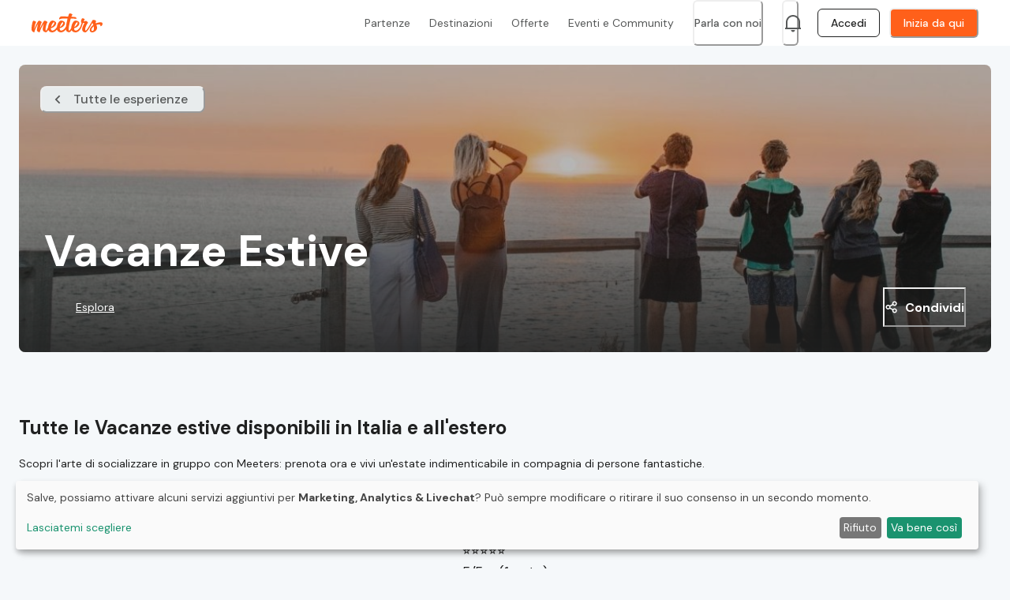

--- FILE ---
content_type: text/html; charset=utf-8
request_url: https://meeters.org/it/provincia/cosenza/categoria/vacanze-estive
body_size: 39225
content:
<!DOCTYPE html><html lang="it"><head><meta charSet="utf-8" data-next-head=""/><meta name="viewport" content="width=device-width, initial-scale=1, maximum-scale=1" data-next-head=""/><meta name="twitter:card" content="summary_large_image" data-next-head=""/><meta name="twitter:site" content="@site" data-next-head=""/><meta name="twitter:creator" content="@handle" data-next-head=""/><meta property="og:url" content="https://meeters.org/it/provincia/cosenza/categoria/vacanze-estive" data-next-head=""/><meta property="og:type" content="webste" data-next-head=""/><meta property="og:locale" content="it_IT" data-next-head=""/><meta property="og:site_name" content="Meeters" data-next-head=""/><link rel="canonical" href="https://meeters.org/it/provincia/cosenza/categoria/vacanze-estive" data-next-head=""/><title data-next-head="">Vacanze Estive: Scopri le migliori destinazioni per un&#x27;estate indimenticabile | Meeters</title><meta name="robots" content="noindex,nofollow" data-next-head=""/><meta name="description" content="Scopri l&#x27;arte di socializzare in gruppo con Meeters: prenota ora e vivi un&#x27;estate indimenticabile in compagnia di persone fantastiche." data-next-head=""/><meta property="og:title" content="Vacanze Estive: Scopri le migliori destinazioni per un&#x27;estate indimenticabile | Meeters" data-next-head=""/><meta property="og:description" content="Scopri l&#x27;arte di socializzare in gruppo con Meeters: prenota ora e vivi un&#x27;estate indimenticabile in compagnia di persone fantastiche." data-next-head=""/><meta property="og:image" content="https://static.meeters.org/p/seopics/bee63c98-f199-459e-a90f-925896b8556f.jpg" data-next-head=""/><link rel="canonical" href="https://meeters.org/it/provincia/cosenza/categoria/vacanze-estive" data-next-head=""/><meta name="msapplication-TileColor" content="#FF601A"/><meta name="theme-color" content="#ffffff"/><meta name="yandex-verification" content="59fbaa5ad0368a67"/><link rel="preconnect" href="https://fonts.googleapis.com"/><link rel="preconnect" href="https://fonts.gstatic.com" crossorigin="true"/><link href="https://fonts.googleapis.com/css2?family=DM+Sans:wght@400;500;700&amp;display=swap" rel="preload" as="style"/><link rel="icon" type="image/png" href="/meeters_favicon_16x16.png" sizes="16x16"/><link rel="icon" type="image/png" href="/meeters_favicon_32x32.png" sizes="32x32"/><link rel="icon" type="image/png" href="/meeters_favicon_48x48.png" sizes="48x48"/><link rel="icon" type="image/png" href="/meeters_favicon_64x64.png" sizes="64x64"/><link rel="icon" type="image/png" href="/meeters_favicon_128x128.png" sizes="128x128"/><link rel="icon" type="image/png" href="/meeters_favicon_152x152.png" sizes="152x152"/><link rel="icon" type="image/png" href="/meeters_favicon_167x167.png" sizes="167x167"/><link rel="icon" type="image/png" href="/meeters_favicon_180x180.png" sizes="180x180"/><link rel="icon" type="image/png" href="/meeters_favicon_192x192.png" sizes="192x192"/><link rel="icon" type="image/png" href="/meeters_favicon_196x196.png" sizes="196x196"/><meta name="facebook-domain-verification" content="tl6fklw232p22146qew2ks9omjq187"/><link rel="preload" href="/_next/static/css/c9fa9fcd1bb1214a.css" as="style"/><link href="https://fonts.googleapis.com/css2?family=DM+Sans:wght@400;500;700&amp;display=swap" rel="stylesheet"/><script id="dataLayerScript" data-nscript="beforeInteractive">
                window.dataLayer = window.dataLayer || []; 
              </script><script id="googleTagManagerScript" data-nscript="beforeInteractive">
                  (function(w,d,s,l,i){w[l]=w[l]||[];w[l].push({'gtm.start':
                  new Date().getTime(),event:'gtm.js'});var f=d.getElementsByTagName(s)[0],
                  j=d.createElement(s),dl=l!='dataLayer'?'&l='+l:'';j.async=true;j.src=
                  'https://www.googletagmanager.com/gtm.js?id='+i+dl;f.parentNode.insertBefore(j,f);
                  })(window,document,'script','dataLayer','GTM-MH4WXVM');</script><link rel="stylesheet" href="/_next/static/css/c9fa9fcd1bb1214a.css" data-n-g=""/><noscript data-n-css=""></noscript><script defer="" noModule="" src="/_next/static/chunks/polyfills-42372ed130431b0a.js"></script><script id="googleAPIsScript" src="https://maps.googleapis.com/maps/api/js?key=AIzaSyAQg6Liu52-a7wn17F9B-5c4QmJ9kTO3Mo&amp;libraries=places&amp;language=it" defer="" data-nscript="beforeInteractive"></script><script src="https://cdnjs.cloudflare.com/polyfill/v3/polyfill.min.js?features=Intl.~locale.it" defer="" data-nscript="beforeInteractive"></script><script defer="" src="/_next/static/chunks/%5BFooterV2%5D.1dc28a07de0e0656.js"></script><script src="/_next/static/chunks/webpack-53de7847f1e5f223.js" defer=""></script><script src="/_next/static/chunks/framework-604bcf9450985ef8.js" defer=""></script><script src="/_next/static/chunks/main-3a2d5901149657c3.js" defer=""></script><script src="/_next/static/chunks/pages/_app-e000288d2f685093.js" defer=""></script><script src="/_next/static/chunks/d63eeaec-a58e965a14862d37.js" defer=""></script><script src="/_next/static/chunks/7ec7ef95-9505b12a40a38ea7.js" defer=""></script><script src="/_next/static/chunks/44f25b85-e580824412c66e75.js" defer=""></script><script src="/_next/static/chunks/c1401c72-2cca265a21c874e9.js" defer=""></script><script src="/_next/static/chunks/pages/seo-events-d1c8c272e3da62d5.js" defer=""></script><script src="/_next/static/hzb9OGQbty-kDbVMKz-nO/_buildManifest.js" defer=""></script><script src="/_next/static/hzb9OGQbty-kDbVMKz-nO/_ssgManifest.js" defer=""></script></head><body id="meeters-body"><noscript><iframe src="https://www.googletagmanager.com/ns.html?id=GTM-MH4WXVM" height="0" width="0" style="display:none;visibility:hidden"></iframe></noscript><noscript><iframe src="https://www.googletagmanager.com/ns.html?id=GTM-MH4WXVM&amp;gtm_auth=Rc3g8QF2G_OjFfLxMU1ciQ&amp;gtm_preview=env-387&amp;gtm_cookies_win=x" height="0" width="0" style="display:none;visibility:hidden"></iframe></noscript><link rel="preload" as="image" href="https://image-cdn.meeters.org/?url=https://meeters.org/images/v2/google-play-badge.png"/><div id="__next"><style data-emotion="css-global dg5p0">html{line-height:1.15;-webkit-text-size-adjust:100%;}body{margin:0;}main{display:block;}h1{font-size:2em;margin:0.67em 0;}hr{box-sizing:content-box;height:0;overflow:visible;}pre{font-family:monospace,monospace;font-size:1em;}a{background-color:transparent;}abbr[title]{border-bottom:none;-webkit-text-decoration:underline;text-decoration:underline;-webkit-text-decoration:underline dotted;text-decoration:underline dotted;}b,strong{font-weight:bolder;}code,kbd,samp{font-family:monospace,monospace;font-size:1em;}small{font-size:80%;}sub,sup{font-size:75%;line-height:0;position:relative;vertical-align:baseline;}sub{bottom:-0.25em;}sup{top:-0.5em;}img{border-style:none;}button,input,optgroup,select,textarea{font-family:inherit;font-size:100%;line-height:1.15;margin:0;}button,input{overflow:visible;}button,select{text-transform:none;}button,[type='button'],[type='reset'],[type='submit']{-webkit-appearance:button;}button::-moz-focus-inner,[type='button']::-moz-focus-inner,[type='reset']::-moz-focus-inner,[type='submit']::-moz-focus-inner{border-style:none;padding:0;}button:-moz-focusring,[type='button']:-moz-focusring,[type='reset']:-moz-focusring,[type='submit']:-moz-focusring{outline:1px dotted ButtonText;}fieldset{padding:0.35em 0.75em 0.625em;}legend{box-sizing:border-box;color:inherit;display:table;max-width:100%;padding:0;white-space:normal;}progress{vertical-align:baseline;}textarea{overflow:auto;}[type='checkbox'],[type='radio']{box-sizing:border-box;padding:0;}[type='number']::-webkit-inner-spin-button,[type='number']::-webkit-outer-spin-button{height:auto;}[type='search']{-webkit-appearance:textfield;outline-offset:-2px;}[type='search']::-webkit-search-decoration{-webkit-appearance:none;}::-webkit-file-upload-button{-webkit-appearance:button;font:inherit;}details{display:block;}summary{display:-webkit-box;display:-webkit-list-item;display:-ms-list-itembox;display:list-item;}template{display:none;}[hidden]{display:none;}:root{--color-white:#fff;--color-dreamless-sleep:#111;--color-brave-orange:#ff601a;--color-clear-chill:#25c9ba;--color-aloha:#13bf94;--color-yellow-bell-pepper:#fd3;--color-permanent-geranium-lake:#e62e2e;--color-jet-black:#021c26;--color-smoked-pearl:#636363;--color-stonewall-grey:#c1c1c1;--color-snowflake:#f0f0f0;--color-emptiness:#fbfbfb;--color-chocolate-melange:#33120a;--color-brown-moelleux:#662816;--color-choco-chic:#8c2f00;--color-hot-bolognese:#c64000;--color-blaze:#fa7038;--color-apricot-wash:#f7936e;--color-bleached-apricot:#f7b6a1;--color-tranquil-peach:#fadad1;--color-mint-jelly:#46c8a5;--color-seafoam-blue:#77d3b8;--color-meristem:#a6e0ce;--color-cascade:#d3efe6;--color-stellar-explorer:#012922;--color-tetsu-green:#045042;--color-holly-green:#0d9b7b;--color-turquoise-cyan:#08775f;--color-cerulean:#4ba1f0;--color-aero:#7bbbf1;--color-light-shimmer:#a9d3f3;--color-cloudless:#d5eaf8;--color-squid-ink-powder:#021633;--color-cool-black:#052f66;--color-amnesia-blue:#1067c5;--color-yale-blue:#0a4a96;--color-primrose-path:#fbe460;--color-flavescent:#f9eb8b;--color-dandelion-wine:#f9f2b4;--color-campanelle-noodle:#fbf8da;--color-brown-tumbleweed:#332a07;--color-greenish-brown:#665610;--color-grass-daisy:#ccaf26;--color-hacienda:#99821a;--color-fiery-coral:#e75e5c;--color-steamed-salmon:#ea8b87;--color-mesa-rose:#efb5b1;--color-rose-water:#f6dbd9;--color-ilvaite-black:#31070a;--color-blood-organ:#600e13;--color-red-carpet:#ba2225;--color-shinshu:#8e181c;--color-facebook:#3b5998;--color-google:#dd4b39;--color-whatsapp:#128c7e;--color-background:var(--color-white);--color-background-opaque:#fffb;--color-background-transparent:#fff0;--color-foreground:var(--color-dreamless-sleep);--color-foreground-transparent:#0008;--color-foreground-toast:#1111;--color-brand:var(--color-brave-orange);--color-brand-opaque:#ff601acc;--color-brand-transparent:#ff601a00;--color-promo:var(--color-clear-chill);--color-brand-very-light:var(--color-apricot-wash);--color-brand-light:var(--color-blaze);--color-brand-dark:var(--color-hot-bolognese);--color-brand-very-dark:var(--color-choco-chic);--color-foreground-90:var(--color-jet-black);--color-foreground-70:var(--color-smoked-pearl);--color-foreground-50:var(--color-stonewall-grey);--color-foreground-30:var(--color-snowflake);--color-foreground-10:var(--color-emptiness);--color-error:var(--color-permanent-geranium-lake);--color-error-very-light:var(--color-rose-water);--color-error-light:var(--color-fiery-coral);--color-error-dark:var(--color-red-carpet);--color-warning:var(--color-grass-daisy);--color-success:var(--color-holly-green);--color-success-very-light:var(--color-cascade);--color-success-light:var(--color-mint-jelly);--color-success-dark:var(--color-turquoise-cyan);--color-excursion:var(--color-holly-green);--color-event:var(--color-clear-chill);}:root input:-webkit-autofill,:root input:-webkit-autofill:hover,:root input:-webkit-autofill:focus,:root input:-webkit-autofill:active,:root input:-internal-autofill-selected,:root input:-internal-autofill-previewed{font-family:'DM Sans'!important;caret-color:inherit!important;color:inherit!important;background:-internal-light-dark(rgb(232, 240, 1), rgba(70, 90, 126, 1))!important;}html{font-size:18px;box-sizing:border-box;}html.no-scroll{height:100vh;overflow:hidden;-webkit-overflow-scrolling:touch;}html.no-scroll body{overflow:hidden;-webkit-overflow-scrolling:touch;}*,*:before,*:after{box-sizing:inherit;}body{font-family:'DM Sans','system-ui',sans-serif;font-size:16px;-webkit-font-smoothing:antialiased;color:#202121;margin-top:0px!important;overflow-x:hidden;font-size:inherit;}body.seo{background-color:#f5f8fa;}body.is-loading{cursor:wait!important;}body.is-loading *{cursor:inherit;}body.unbounce-banner-on .fc-widget-small{display:none!important;}#__next{display:-webkit-box;display:-webkit-flex;display:-ms-flexbox;display:flex;-webkit-align-items:flex-start;-webkit-box-align:flex-start;-ms-flex-align:flex-start;align-items:flex-start;}#__next .layout-app{display:-webkit-box;display:-webkit-flex;display:-ms-flexbox;display:flex;-webkit-flex-direction:column;-ms-flex-direction:column;flex-direction:column;-webkit-flex:1;-ms-flex:1;flex:1;width:100%;position:relative;min-height:calc(100vh - 56px);}@media (min-width: 768px){#__next .layout-app{min-height:calc(100vh - 58px);}}#__next .no-header{padding-top:0;}@media (min-width: 768px){#__next .no-header{padding-top:0;}}#__next .with-header{padding-top:56px;}@media (min-width: 768px){#__next .with-header{padding-top:58px;}}label{-webkit-tap-highlight-color:transparent;}input:not([type='radio']):not([type='checkbox']),textarea,button,svg{-webkit-appearance:none!important;}.ub-emb-bar-frame{z-index:100!important;}@media all and (max-width: 1024px){.ub-emb-bar-frame{top:72px!important;bottom:auto!important;}}@media all and (max-width: 768px){.ub-emb-bar-frame{top:55px!important;bottom:auto!important;}}.chakra-modal__content-container{height:100%!important;}.chakra-popover__popper{min-width:auto!important;}.loading-spinner{position:relative;display:inline-block;width:2em;height:2em;background:linear-gradient(
      to right,
      var(--chakra-colors-primary-main) 10%,
      var(--color-brand-transparent) 42%
    );border-radius:50%;-webkit-transform:translateZ(0);-moz-transform:translateZ(0);-ms-transform:translateZ(0);transform:translateZ(0);-webkit-animation:spin 800ms infinite ease-in-out;animation:spin 800ms infinite ease-in-out;}.loading-spinner::before{position:absolute;top:0;left:0;width:50%;height:50%;content:'';background:var(--chakra-colors-primary-main);border-radius:100% 0 0 0;}.loading-spinner::after{position:absolute;top:0;right:0;bottom:0;left:0;width:75%;height:75%;margin:auto;content:'';background:var(--color-background);border-radius:50%;}@-webkit-keyframes spin{0%{-webkit-transform:rotate(0deg);-moz-transform:rotate(0deg);-ms-transform:rotate(0deg);transform:rotate(0deg);}100%{-webkit-transform:rotate(360deg);-moz-transform:rotate(360deg);-ms-transform:rotate(360deg);transform:rotate(360deg);}}@keyframes spin{0%{-webkit-transform:rotate(0deg);-moz-transform:rotate(0deg);-ms-transform:rotate(0deg);transform:rotate(0deg);}100%{-webkit-transform:rotate(360deg);-moz-transform:rotate(360deg);-ms-transform:rotate(360deg);transform:rotate(360deg);}}.pagination{display:-webkit-box;display:-webkit-flex;display:-ms-flexbox;display:flex;-webkit-box-pack:center;-ms-flex-pack:center;-webkit-justify-content:center;justify-content:center;-webkit-align-items:center;-webkit-box-align:center;-ms-flex-align:center;align-items:center;height:50px;border-radius:8px;padding:16px;background:transparent;font-size:14px;font-weight:500;}.pagination li{display:-webkit-box;display:-webkit-flex;display:-ms-flexbox;display:flex;-webkit-align-items:center;-webkit-box-align:center;-ms-flex-align:center;align-items:center;-webkit-box-pack:center;-ms-flex-pack:center;-webkit-justify-content:center;justify-content:center;padding:unset;width:35px;height:35px;list-style:none;margin:0px 4px 0px 4px;}.pagination li a{width:100%;height:100%;border:1px solid #9e9e9e;text-align:center;display:-webkit-box;display:-webkit-flex;display:-ms-flexbox;display:flex;-webkit-align-items:center;-webkit-box-align:center;-ms-flex-align:center;align-items:center;-webkit-box-pack:center;-ms-flex-pack:center;-webkit-justify-content:center;justify-content:center;-webkit-transition:all 240ms ease;transition:all 240ms ease;border-radius:6px;color:#4d525a;}.pagination li a:hover,.pagination li a:focus{background-color:#031B26;border-color:#031B26;color:#fff;}.pagination li.active a{border-color:#031B26;}.pagination li.previous a,.pagination li.next a{border-color:transparent;background-color:transparent;border:none;}.pagination li.previous a:hover,.pagination li.next a:hover,.pagination li.previous a:focus,.pagination li.next a:focus{background-color:transparent;color:#FF601A;}.pagination .active{display:-webkit-box;display:-webkit-flex;display:-ms-flexbox;display:flex;-webkit-align-items:center;-webkit-box-align:center;-ms-flex-align:center;align-items:center;-webkit-box-pack:center;-ms-flex-pack:center;-webkit-justify-content:center;justify-content:center;padding:unset;width:35px;height:35px;background-color:#021c26;color:white;margin:0px 4px 0px 4px;border:none;border-radius:8px;}.pagination .active a{color:inherit;}.pagination .active a:hover{color:white!important;}.pagination .previous{max-width:20px;margin-right:8px;font-weight:600;border:none;color:#021c26;}.pagination .next{max-width:20px;margin-left:8px;font-weight:600;border:none;color:#021c26;}.pagination .previous.disabled a,.pagination .next.disabled a{color:#9e9e9e;cursor:default;}.pagination .previous.disabled a:hover,.pagination .next.disabled a:hover,.pagination .previous.disabled a:focus,.pagination .next.disabled a:focus{color:#9e9e9e;}.klaro .cookie-notice{position:fixed!important;bottom:24px!important;top:auto!important;z-index:9999999999999!important;}@media all and (max-width: 768px){.klaro .cookie-notice{bottom:0px!important;}}</style><style data-emotion="css arfkmr">.css-arfkmr{display:-webkit-box;display:-webkit-flex;display:-ms-flexbox;display:flex;position:fixed;top:0px;left:0px;width:100%;height:4px;background:#FF601A;z-index:99999;box-shadow:0 0 1px #FF601A,0 0 10px #FFB899;}</style><div style="opacity:0;transform:translate3d(-100%,0,0)" class="css-arfkmr"></div><style data-emotion="css-global 1spfur2">:host,:root,[data-theme]{--chakra-ring-inset:var(--chakra-empty,/*!*/ /*!*/);--chakra-ring-offset-width:0px;--chakra-ring-offset-color:#fff;--chakra-ring-color:rgba(66, 153, 225, 0.6);--chakra-ring-offset-shadow:0 0 #0000;--chakra-ring-shadow:0 0 #0000;--chakra-space-x-reverse:0;--chakra-space-y-reverse:0;--chakra-colors-transparent:transparent;--chakra-colors-current:currentColor;--chakra-colors-black:#000;--chakra-colors-white:#FFF;--chakra-colors-whiteAlpha-50:rgba(255, 255, 255, 0.04);--chakra-colors-whiteAlpha-100:rgba(255, 255, 255, 0.06);--chakra-colors-whiteAlpha-200:rgba(255, 255, 255, 0.08);--chakra-colors-whiteAlpha-300:rgba(255, 255, 255, 0.16);--chakra-colors-whiteAlpha-400:rgba(255, 255, 255, 0.24);--chakra-colors-whiteAlpha-500:rgba(255, 255, 255, 0.36);--chakra-colors-whiteAlpha-600:rgba(255, 255, 255, 0.48);--chakra-colors-whiteAlpha-700:rgba(255, 255, 255, 0.64);--chakra-colors-whiteAlpha-800:rgba(255, 255, 255, 0.80);--chakra-colors-whiteAlpha-900:rgba(255, 255, 255, 0.92);--chakra-colors-blackAlpha-50:rgba(0, 0, 0, 0.04);--chakra-colors-blackAlpha-100:rgba(0, 0, 0, 0.06);--chakra-colors-blackAlpha-200:rgba(0, 0, 0, 0.08);--chakra-colors-blackAlpha-300:rgba(0, 0, 0, 0.16);--chakra-colors-blackAlpha-400:rgba(0, 0, 0, 0.24);--chakra-colors-blackAlpha-500:rgba(0, 0, 0, 0.36);--chakra-colors-blackAlpha-600:rgba(0, 0, 0, 0.48);--chakra-colors-blackAlpha-700:rgba(0, 0, 0, 0.64);--chakra-colors-blackAlpha-800:rgba(0, 0, 0, 0.80);--chakra-colors-blackAlpha-900:rgba(0, 0, 0, 0.92);--chakra-colors-gray-50:#F7FAFC;--chakra-colors-gray-100:#EDF2F7;--chakra-colors-gray-200:#E2E8F0;--chakra-colors-gray-300:#CBD5E0;--chakra-colors-gray-400:#A0AEC0;--chakra-colors-gray-500:#718096;--chakra-colors-gray-600:#4A5568;--chakra-colors-gray-700:#2D3748;--chakra-colors-gray-800:#1A202C;--chakra-colors-gray-900:#171923;--chakra-colors-red-50:#FFF5F5;--chakra-colors-red-100:#FED7D7;--chakra-colors-red-200:#FEB2B2;--chakra-colors-red-300:#FC8181;--chakra-colors-red-400:#F56565;--chakra-colors-red-500:#E53E3E;--chakra-colors-red-600:#C53030;--chakra-colors-red-700:#9B2C2C;--chakra-colors-red-800:#822727;--chakra-colors-red-900:#63171B;--chakra-colors-orange-50:#FFFAF0;--chakra-colors-orange-100:#FEEBC8;--chakra-colors-orange-200:#FBD38D;--chakra-colors-orange-300:#F6AD55;--chakra-colors-orange-400:#ED8936;--chakra-colors-orange-500:#DD6B20;--chakra-colors-orange-600:#C05621;--chakra-colors-orange-700:#9C4221;--chakra-colors-orange-800:#7B341E;--chakra-colors-orange-900:#652B19;--chakra-colors-yellow-50:#FFFFF0;--chakra-colors-yellow-100:#FEFCBF;--chakra-colors-yellow-200:#FAF089;--chakra-colors-yellow-300:#F6E05E;--chakra-colors-yellow-400:#ECC94B;--chakra-colors-yellow-500:#D69E2E;--chakra-colors-yellow-600:#B7791F;--chakra-colors-yellow-700:#975A16;--chakra-colors-yellow-800:#744210;--chakra-colors-yellow-900:#5F370E;--chakra-colors-green-50:#F0FFF4;--chakra-colors-green-100:#C6F6D5;--chakra-colors-green-200:#9AE6B4;--chakra-colors-green-300:#68D391;--chakra-colors-green-400:#48BB78;--chakra-colors-green-500:#38A169;--chakra-colors-green-600:#2F855A;--chakra-colors-green-700:#276749;--chakra-colors-green-800:#22543D;--chakra-colors-green-900:#1C4532;--chakra-colors-teal-50:#E6FFFA;--chakra-colors-teal-100:#B2F5EA;--chakra-colors-teal-200:#81E6D9;--chakra-colors-teal-300:#4FD1C5;--chakra-colors-teal-400:#38B2AC;--chakra-colors-teal-500:#319795;--chakra-colors-teal-600:#2C7A7B;--chakra-colors-teal-700:#285E61;--chakra-colors-teal-800:#234E52;--chakra-colors-teal-900:#1D4044;--chakra-colors-blue-50:#ebf8ff;--chakra-colors-blue-100:#bee3f8;--chakra-colors-blue-200:#90cdf4;--chakra-colors-blue-300:#63b3ed;--chakra-colors-blue-400:#4299e1;--chakra-colors-blue-500:#3182ce;--chakra-colors-blue-600:#2b6cb0;--chakra-colors-blue-700:#2c5282;--chakra-colors-blue-800:#2a4365;--chakra-colors-blue-900:#1A365D;--chakra-colors-cyan-50:#EDFDFD;--chakra-colors-cyan-100:#C4F1F9;--chakra-colors-cyan-200:#9DECF9;--chakra-colors-cyan-300:#76E4F7;--chakra-colors-cyan-400:#0BC5EA;--chakra-colors-cyan-500:#00B5D8;--chakra-colors-cyan-600:#00A3C4;--chakra-colors-cyan-700:#0987A0;--chakra-colors-cyan-800:#086F83;--chakra-colors-cyan-900:#065666;--chakra-colors-purple-50:#FAF5FF;--chakra-colors-purple-100:#E9D8FD;--chakra-colors-purple-200:#D6BCFA;--chakra-colors-purple-300:#B794F4;--chakra-colors-purple-400:#9F7AEA;--chakra-colors-purple-500:#805AD5;--chakra-colors-purple-600:#6B46C1;--chakra-colors-purple-700:#553C9A;--chakra-colors-purple-800:#44337A;--chakra-colors-purple-900:#322659;--chakra-colors-pink-50:#FFF5F7;--chakra-colors-pink-100:#FED7E2;--chakra-colors-pink-200:#FBB6CE;--chakra-colors-pink-300:#F687B3;--chakra-colors-pink-400:#ED64A6;--chakra-colors-pink-500:#D53F8C;--chakra-colors-pink-600:#B83280;--chakra-colors-pink-700:#97266D;--chakra-colors-pink-800:#702459;--chakra-colors-pink-900:#521B41;--chakra-colors-textWhite:#FDFEFF;--chakra-colors-primary-shade8:#7A2500;--chakra-colors-primary-shade6:#A33100;--chakra-colors-primary-shade4:#CC3D00;--chakra-colors-primary-shade2:#F54900;--chakra-colors-primary-main:#FF601A;--chakra-colors-primary-shade-2:#FF7E47;--chakra-colors-primary-shade-3:#FF905F;--chakra-colors-primary-shade-4:#FF9B70;--chakra-colors-primary-shade-6:#FFB899;--chakra-colors-primary-shade-8:#FFD4C2;--chakra-colors-primary-shade-10:#FFF1EB;--chakra-colors-secondary-shade8:#0D4540;--chakra-colors-secondary-shade6:#136760;--chakra-colors-secondary-shade4:#198A81;--chakra-colors-secondary-shade2:#20ACA1;--chakra-colors-secondary-main:#25C9BA;--chakra-colors-secondary-shade-2:#41DCCF;--chakra-colors-secondary-shade-4:#64E3D8;--chakra-colors-secondary-shade-6:#86E9E1;--chakra-colors-secondary-shade-8:#98ECE5;--chakra-colors-secondary-shade-10:#CBF6F2;--chakra-colors-secondary-shade-12:#E5F9F7;--chakra-colors-support1-shade8:#FFC085;--chakra-colors-support1-shade6:#FFCA99;--chakra-colors-support1-shade4:#FFD5AD;--chakra-colors-support1-shade2:#FFDFC2;--chakra-colors-support1-main:#FFEBD8;--chakra-colors-support1-shade-2:#FFEFE0;--chakra-colors-support1-shade-4:#FFF3E8;--chakra-colors-support1-shade-6:#FFF5ED;--chakra-colors-support1-shade-8:#FFFAF5;--chakra-colors-support1-shade-10:#FFFCFA;--chakra-colors-support2-shade4:#020E13;--chakra-colors-support2-shade3:#031B26;--chakra-colors-support2-shade2:#052939;--chakra-colors-support2-shade1:#06374B;--chakra-colors-support2-main:#074058;--chakra-colors-support2-shade-1:#095271;--chakra-colors-support2-shade-2:#0B6084;--chakra-colors-support2-shade-3:#0C6D97;--chakra-colors-support2-shade-4:#0E7BAA;--chakra-colors-support2-shade-5:#0F89BD;--chakra-colors-support2-shade-8:#E1F6FF;--chakra-colors-support2-shade-10:#E8F1F5;--chakra-colors-support3-shade2:#1e3a8a;--chakra-colors-support3-shade1:#1e40af;--chakra-colors-support3-main:#2563eb;--chakra-colors-support3-shade-1:#3b82f6;--chakra-colors-greyscale-shade10:#202121;--chakra-colors-greyscale-shade20:#393A3B;--chakra-colors-greyscale-shade30:#575959;--chakra-colors-greyscale-shade40:#757778;--chakra-colors-greyscale-shade60:#939696;--chakra-colors-greyscale-shade70:#AFB1B2;--chakra-colors-greyscale-shade75:#C7C8C9;--chakra-colors-greyscale-shade80:#D4D7D9;--chakra-colors-greyscale-shade90:#E8ECED;--chakra-colors-greyscale-shade95:#F1F4F4;--chakra-colors-greyscale-shade98:#F5F8FA;--chakra-colors-greyscale-shade100:#FCFEFF;--chakra-colors-feedback-success-main:#20ACA1;--chakra-colors-feedback-success-shade50:#8FD5D0;--chakra-colors-feedback-success-shade10:#E9F7F6;--chakra-colors-feedback-warning-crimson:#835f00;--chakra-colors-feedback-warning-main:#E5B12B;--chakra-colors-feedback-warning-shade50:#F2D895;--chakra-colors-feedback-warning-shade10:#FCF7EA;--chakra-colors-feedback-error-crimson:#ED143D;--chakra-colors-feedback-error-main:#CD3753;--chakra-colors-feedback-error-shade80:#D75F76;--chakra-colors-feedback-error-shade50:#E69BA9;--chakra-colors-feedback-error-shade10:#FAEBEE;--chakra-colors-waterProgress-200:#41DCCF;--chakra-colors-waterProgress-500:#41DCCF;--chakra-borders-none:0;--chakra-borders-1px:1px solid;--chakra-borders-2px:2px solid;--chakra-borders-4px:4px solid;--chakra-borders-8px:8px solid;--chakra-fonts-heading:DM Sans;--chakra-fonts-body:-apple-system,BlinkMacSystemFont,"Segoe UI",Helvetica,Arial,sans-serif,"Apple Color Emoji","Segoe UI Emoji","Segoe UI Symbol";--chakra-fonts-mono:SFMono-Regular,Menlo,Monaco,Consolas,"Liberation Mono","Courier New",monospace;--chakra-fontSizes-3xs:0.45rem;--chakra-fontSizes-2xs:0.625rem;--chakra-fontSizes-xs:0.75rem;--chakra-fontSizes-sm:0.875rem;--chakra-fontSizes-md:1rem;--chakra-fontSizes-lg:1.125rem;--chakra-fontSizes-xl:1.25rem;--chakra-fontSizes-2xl:1.5rem;--chakra-fontSizes-3xl:1.875rem;--chakra-fontSizes-4xl:2.25rem;--chakra-fontSizes-5xl:3rem;--chakra-fontSizes-6xl:3.75rem;--chakra-fontSizes-7xl:4.5rem;--chakra-fontSizes-8xl:6rem;--chakra-fontSizes-9xl:8rem;--chakra-fontWeights-hairline:100;--chakra-fontWeights-thin:200;--chakra-fontWeights-light:300;--chakra-fontWeights-normal:400;--chakra-fontWeights-medium:500;--chakra-fontWeights-semibold:600;--chakra-fontWeights-bold:700;--chakra-fontWeights-extrabold:800;--chakra-fontWeights-black:900;--chakra-letterSpacings-tighter:-0.05em;--chakra-letterSpacings-tight:-0.025em;--chakra-letterSpacings-normal:0;--chakra-letterSpacings-wide:0.025em;--chakra-letterSpacings-wider:0.05em;--chakra-letterSpacings-widest:0.1em;--chakra-lineHeights-3:.75rem;--chakra-lineHeights-4:1rem;--chakra-lineHeights-5:1.25rem;--chakra-lineHeights-6:1.5rem;--chakra-lineHeights-7:1.75rem;--chakra-lineHeights-8:2rem;--chakra-lineHeights-9:2.25rem;--chakra-lineHeights-10:2.5rem;--chakra-lineHeights-normal:normal;--chakra-lineHeights-none:1;--chakra-lineHeights-shorter:1.25;--chakra-lineHeights-short:1.375;--chakra-lineHeights-base:1.5;--chakra-lineHeights-tall:1.625;--chakra-lineHeights-taller:2;--chakra-radii-none:0;--chakra-radii-sm:0.125rem;--chakra-radii-base:0.25rem;--chakra-radii-md:0.375rem;--chakra-radii-lg:0.5rem;--chakra-radii-xl:0.75rem;--chakra-radii-2xl:1rem;--chakra-radii-3xl:1.5rem;--chakra-radii-full:9999px;--chakra-space-1:0.25rem;--chakra-space-2:0.5rem;--chakra-space-3:0.75rem;--chakra-space-4:1rem;--chakra-space-5:1.25rem;--chakra-space-6:1.5rem;--chakra-space-7:1.75rem;--chakra-space-8:2rem;--chakra-space-9:2.25rem;--chakra-space-10:2.5rem;--chakra-space-12:3rem;--chakra-space-14:3.5rem;--chakra-space-16:4rem;--chakra-space-20:5rem;--chakra-space-24:6rem;--chakra-space-28:7rem;--chakra-space-32:8rem;--chakra-space-36:9rem;--chakra-space-40:10rem;--chakra-space-44:11rem;--chakra-space-48:12rem;--chakra-space-52:13rem;--chakra-space-56:14rem;--chakra-space-60:15rem;--chakra-space-64:16rem;--chakra-space-72:18rem;--chakra-space-80:20rem;--chakra-space-96:24rem;--chakra-space-px:1px;--chakra-space-0-5:0.125rem;--chakra-space-1-5:0.375rem;--chakra-space-2-5:0.625rem;--chakra-space-3-5:0.875rem;--chakra-shadows-xs:0 0 0 1px rgba(0, 0, 0, 0.05);--chakra-shadows-sm:0 1px 2px 0 rgba(0, 0, 0, 0.05);--chakra-shadows-base:0 1px 3px 0 rgba(0, 0, 0, 0.1),0 1px 2px 0 rgba(0, 0, 0, 0.06);--chakra-shadows-md:0 4px 6px -1px rgba(0, 0, 0, 0.1),0 2px 4px -1px rgba(0, 0, 0, 0.06);--chakra-shadows-lg:0 10px 15px -3px rgba(0, 0, 0, 0.1),0 4px 6px -2px rgba(0, 0, 0, 0.05);--chakra-shadows-xl:0 20px 25px -5px rgba(0, 0, 0, 0.1),0 10px 10px -5px rgba(0, 0, 0, 0.04);--chakra-shadows-2xl:0 25px 50px -12px rgba(0, 0, 0, 0.25);--chakra-shadows-outline:0 0 0 3px rgba(66, 153, 225, 0.6);--chakra-shadows-inner:inset 0 2px 4px 0 rgba(0,0,0,0.06);--chakra-shadows-none:none;--chakra-shadows-dark-lg:rgba(0, 0, 0, 0.1) 0px 0px 0px 1px,rgba(0, 0, 0, 0.2) 0px 5px 10px,rgba(0, 0, 0, 0.4) 0px 15px 40px;--chakra-sizes-1:0.25rem;--chakra-sizes-2:0.5rem;--chakra-sizes-3:0.75rem;--chakra-sizes-4:1rem;--chakra-sizes-5:1.25rem;--chakra-sizes-6:1.5rem;--chakra-sizes-7:1.75rem;--chakra-sizes-8:2rem;--chakra-sizes-9:2.25rem;--chakra-sizes-10:2.5rem;--chakra-sizes-12:3rem;--chakra-sizes-14:3.5rem;--chakra-sizes-16:4rem;--chakra-sizes-20:5rem;--chakra-sizes-24:6rem;--chakra-sizes-28:7rem;--chakra-sizes-32:8rem;--chakra-sizes-36:9rem;--chakra-sizes-40:10rem;--chakra-sizes-44:11rem;--chakra-sizes-48:12rem;--chakra-sizes-52:13rem;--chakra-sizes-56:14rem;--chakra-sizes-60:15rem;--chakra-sizes-64:16rem;--chakra-sizes-72:18rem;--chakra-sizes-80:20rem;--chakra-sizes-96:24rem;--chakra-sizes-px:1px;--chakra-sizes-0-5:0.125rem;--chakra-sizes-1-5:0.375rem;--chakra-sizes-2-5:0.625rem;--chakra-sizes-3-5:0.875rem;--chakra-sizes-max:max-content;--chakra-sizes-min:min-content;--chakra-sizes-full:100%;--chakra-sizes-3xs:14rem;--chakra-sizes-2xs:16rem;--chakra-sizes-xs:20rem;--chakra-sizes-sm:24rem;--chakra-sizes-md:28rem;--chakra-sizes-lg:32rem;--chakra-sizes-xl:36rem;--chakra-sizes-2xl:42rem;--chakra-sizes-3xl:48rem;--chakra-sizes-4xl:56rem;--chakra-sizes-5xl:64rem;--chakra-sizes-6xl:72rem;--chakra-sizes-7xl:80rem;--chakra-sizes-8xl:90rem;--chakra-sizes-prose:60ch;--chakra-sizes-container-sm:640px;--chakra-sizes-container-md:768px;--chakra-sizes-container-lg:1024px;--chakra-sizes-container-xl:1280px;--chakra-zIndices-hide:-1;--chakra-zIndices-auto:auto;--chakra-zIndices-base:0;--chakra-zIndices-docked:10;--chakra-zIndices-dropdown:1000;--chakra-zIndices-sticky:1100;--chakra-zIndices-banner:1200;--chakra-zIndices-overlay:1300;--chakra-zIndices-modal:1400;--chakra-zIndices-popover:1500;--chakra-zIndices-skipLink:1600;--chakra-zIndices-toast:1700;--chakra-zIndices-tooltip:1800;--chakra-transition-property-common:background-color,border-color,color,fill,stroke,opacity,box-shadow,transform;--chakra-transition-property-colors:background-color,border-color,color,fill,stroke;--chakra-transition-property-dimensions:width,height;--chakra-transition-property-position:left,right,top,bottom;--chakra-transition-property-background:background-color,background-image,background-position;--chakra-transition-easing-ease-in:cubic-bezier(0.4, 0, 1, 1);--chakra-transition-easing-ease-out:cubic-bezier(0, 0, 0.2, 1);--chakra-transition-easing-ease-in-out:cubic-bezier(0.4, 0, 0.2, 1);--chakra-transition-duration-ultra-fast:50ms;--chakra-transition-duration-faster:100ms;--chakra-transition-duration-fast:150ms;--chakra-transition-duration-normal:200ms;--chakra-transition-duration-slow:300ms;--chakra-transition-duration-slower:400ms;--chakra-transition-duration-ultra-slow:500ms;--chakra-blur-none:0;--chakra-blur-sm:4px;--chakra-blur-base:8px;--chakra-blur-md:12px;--chakra-blur-lg:16px;--chakra-blur-xl:24px;--chakra-blur-2xl:40px;--chakra-blur-3xl:64px;--chakra-breakpoints-base:0em;--chakra-breakpoints-sm:320px;--chakra-breakpoints-md:768px;--chakra-breakpoints-lg:1024px;--chakra-breakpoints-xl:1440px;--chakra-breakpoints-2xl:1536px;--chakra-breakpoints-sm1:360px;--chakra-breakpoints-sm2:540px;--chakra-breakpoints-mdx:860px;--chakra-breakpoints-lgs:1110px;--chakra-breakpoints-lgx:1280px;}.chakra-ui-light :host:not([data-theme]),.chakra-ui-light :root:not([data-theme]),.chakra-ui-light [data-theme]:not([data-theme]),[data-theme=light] :host:not([data-theme]),[data-theme=light] :root:not([data-theme]),[data-theme=light] [data-theme]:not([data-theme]),:host[data-theme=light],:root[data-theme=light],[data-theme][data-theme=light]{--chakra-colors-chakra-body-text:var(--chakra-colors-gray-800);--chakra-colors-chakra-body-bg:var(--chakra-colors-white);--chakra-colors-chakra-border-color:var(--chakra-colors-gray-200);--chakra-colors-chakra-inverse-text:var(--chakra-colors-white);--chakra-colors-chakra-subtle-bg:var(--chakra-colors-gray-100);--chakra-colors-chakra-subtle-text:var(--chakra-colors-gray-600);--chakra-colors-chakra-placeholder-color:var(--chakra-colors-gray-500);}.chakra-ui-dark :host:not([data-theme]),.chakra-ui-dark :root:not([data-theme]),.chakra-ui-dark [data-theme]:not([data-theme]),[data-theme=dark] :host:not([data-theme]),[data-theme=dark] :root:not([data-theme]),[data-theme=dark] [data-theme]:not([data-theme]),:host[data-theme=dark],:root[data-theme=dark],[data-theme][data-theme=dark]{--chakra-colors-chakra-body-text:var(--chakra-colors-whiteAlpha-900);--chakra-colors-chakra-body-bg:var(--chakra-colors-gray-800);--chakra-colors-chakra-border-color:var(--chakra-colors-whiteAlpha-300);--chakra-colors-chakra-inverse-text:var(--chakra-colors-gray-800);--chakra-colors-chakra-subtle-bg:var(--chakra-colors-gray-700);--chakra-colors-chakra-subtle-text:var(--chakra-colors-gray-400);--chakra-colors-chakra-placeholder-color:var(--chakra-colors-whiteAlpha-400);}</style><style data-emotion="css-global fubdgu">html{line-height:1.5;-webkit-text-size-adjust:100%;font-family:system-ui,sans-serif;-webkit-font-smoothing:antialiased;text-rendering:optimizeLegibility;-moz-osx-font-smoothing:grayscale;touch-action:manipulation;}body{position:relative;min-height:100%;margin:0;font-feature-settings:"kern";}:where(*, *::before, *::after){border-width:0;border-style:solid;box-sizing:border-box;word-wrap:break-word;}main{display:block;}hr{border-top-width:1px;box-sizing:content-box;height:0;overflow:visible;}:where(pre, code, kbd,samp){font-family:SFMono-Regular,Menlo,Monaco,Consolas,monospace;font-size:1em;}a{background-color:transparent;color:inherit;-webkit-text-decoration:inherit;text-decoration:inherit;}abbr[title]{border-bottom:none;-webkit-text-decoration:underline;text-decoration:underline;-webkit-text-decoration:underline dotted;-webkit-text-decoration:underline dotted;text-decoration:underline dotted;}:where(b, strong){font-weight:bold;}small{font-size:80%;}:where(sub,sup){font-size:75%;line-height:0;position:relative;vertical-align:baseline;}sub{bottom:-0.25em;}sup{top:-0.5em;}img{border-style:none;}:where(button, input, optgroup, select, textarea){font-family:inherit;font-size:100%;line-height:1.15;margin:0;}:where(button, input){overflow:visible;}:where(button, select){text-transform:none;}:where(
          button::-moz-focus-inner,
          [type="button"]::-moz-focus-inner,
          [type="reset"]::-moz-focus-inner,
          [type="submit"]::-moz-focus-inner
        ){border-style:none;padding:0;}fieldset{padding:0.35em 0.75em 0.625em;}legend{box-sizing:border-box;color:inherit;display:table;max-width:100%;padding:0;white-space:normal;}progress{vertical-align:baseline;}textarea{overflow:auto;}:where([type="checkbox"], [type="radio"]){box-sizing:border-box;padding:0;}input[type="number"]::-webkit-inner-spin-button,input[type="number"]::-webkit-outer-spin-button{-webkit-appearance:none!important;}input[type="number"]{-moz-appearance:textfield;}input[type="search"]{-webkit-appearance:textfield;outline-offset:-2px;}input[type="search"]::-webkit-search-decoration{-webkit-appearance:none!important;}::-webkit-file-upload-button{-webkit-appearance:button;font:inherit;}details{display:block;}summary{display:-webkit-box;display:-webkit-list-item;display:-ms-list-itembox;display:list-item;}template{display:none;}[hidden]{display:none!important;}:where(
          blockquote,
          dl,
          dd,
          h1,
          h2,
          h3,
          h4,
          h5,
          h6,
          hr,
          figure,
          p,
          pre
        ){margin:0;}button{background:transparent;padding:0;}fieldset{margin:0;padding:0;}:where(ol, ul){margin:0;padding:0;}textarea{resize:vertical;}:where(button, [role="button"]){cursor:pointer;}button::-moz-focus-inner{border:0!important;}table{border-collapse:collapse;}:where(h1, h2, h3, h4, h5, h6){font-size:inherit;font-weight:inherit;}:where(button, input, optgroup, select, textarea){padding:0;line-height:inherit;color:inherit;}:where(img, svg, video, canvas, audio, iframe, embed, object){display:block;}:where(img, video){max-width:100%;height:auto;}[data-js-focus-visible] :focus:not([data-focus-visible-added]):not(
          [data-focus-visible-disabled]
        ){outline:none;box-shadow:none;}select::-ms-expand{display:none;}:root,:host{--chakra-vh:100vh;}@supports (height: -webkit-fill-available){:root,:host{--chakra-vh:-webkit-fill-available;}}@supports (height: -moz-fill-available){:root,:host{--chakra-vh:-moz-fill-available;}}@supports (height: 100dvh){:root,:host{--chakra-vh:100dvh;}}</style><style data-emotion="css-global dovr7j">body{font-family:DM Sans;color:var(--chakra-colors-greyscale-shade10);background:var(--chakra-colors-white);transition-property:background-color;transition-duration:var(--chakra-transition-duration-normal);line-height:var(--chakra-lineHeights-base);}*::-webkit-input-placeholder{color:var(--chakra-colors-chakra-placeholder-color);}*::-moz-placeholder{color:var(--chakra-colors-chakra-placeholder-color);}*:-ms-input-placeholder{color:var(--chakra-colors-chakra-placeholder-color);}*::placeholder{color:var(--chakra-colors-chakra-placeholder-color);}*,*::before,::after{border-color:var(--chakra-colors-chakra-border-color);}a{color:#000;-webkit-text-decoration:none;text-decoration:none;}a:hover,a[data-hover]{color:#FF601A;}a:active,a[data-active]{color:#FF601A;}h1{font-style:normal;font-weight:var(--chakra-fontWeights-bold);}@media screen and (min-width: 320px){h1{font-size:32px;line-height:40px;}}@media screen and (min-width: 1280px){h1{font-size:56px;line-height:64px;}}h2{font-style:normal;font-weight:var(--chakra-fontWeights-bold);}@media screen and (min-width: 320px){h2{font-size:24px;line-height:32px;}}@media screen and (min-width: 1280px){h2{font-size:32px;line-height:40px;}}h3{font-style:normal;font-weight:var(--chakra-fontWeights-bold);}@media screen and (min-width: 320px){h3{font-size:20px;line-height:28px;}}@media screen and (min-width: 1280px){h3{font-size:24px;line-height:32px;}}h4{font-style:normal;font-weight:var(--chakra-fontWeights-bold);}@media screen and (min-width: 320px){h4{font-size:16px;line-height:24px;}}@media screen and (min-width: 1280px){h4{font-size:18px;line-height:26px;}}h5{font-style:normal;font-weight:var(--chakra-fontWeights-bold);}@media screen and (min-width: 320px){h5{font-size:14px;line-height:22px;}}@media screen and (min-width: 1280px){h5{font-size:16px;line-height:24px;}}p{font-size:14px;line-height:22px;}</style><div class="layout-app with-header"><style data-emotion="css 15bwkqk">.css-15bwkqk{width:100%;margin:auto;border-bottom-width:1px;border-bottom-color:var(--chakra-colors-greyscale-shade90);position:fixed;background-color:var(--chakra-colors-white);z-index:1000;top:0px;}@media screen and (min-width: 320px){.css-15bwkqk{height:56px;}}@media screen and (min-width: 768px){.css-15bwkqk{height:58px;}}</style><header class="header css-15bwkqk"><style data-emotion="css 12qfqxo">.css-12qfqxo{display:-webkit-box;display:-webkit-flex;display:-ms-flexbox;display:flex;width:100%;height:100%;-webkit-box-pack:center;-ms-flex-pack:center;-webkit-justify-content:center;justify-content:center;}@media screen and (min-width: 320px){.css-12qfqxo{-webkit-padding-start:16px;padding-inline-start:16px;-webkit-padding-end:16px;padding-inline-end:16px;}}@media screen and (min-width: 768px){.css-12qfqxo{-webkit-padding-start:24px;padding-inline-start:24px;-webkit-padding-end:24px;padding-inline-end:24px;}}@media screen and (min-width: 1024px){.css-12qfqxo{-webkit-padding-start:40px;padding-inline-start:40px;-webkit-padding-end:40px;padding-inline-end:40px;}}</style><div class="responsive-wrapper css-12qfqxo"><style data-emotion="css 1myhk1g">.css-1myhk1g{width:100%;max-width:1280px;}</style><div class="css-1myhk1g"><style data-emotion="css 40l33i">.css-40l33i{display:-webkit-box;display:-webkit-flex;display:-ms-flexbox;display:flex;width:100%;max-width:1280px;-webkit-flex-direction:column;-ms-flex-direction:column;flex-direction:column;height:100%;margin:auto;-webkit-box-pack:center;-ms-flex-pack:center;-webkit-justify-content:center;justify-content:center;}</style><div class="css-40l33i"><style data-emotion="css 1teb3an">.css-1teb3an{display:-webkit-box;display:-webkit-flex;display:-ms-flexbox;display:flex;width:100%;height:100%;-webkit-align-items:center;-webkit-box-align:center;-ms-flex-align:center;align-items:center;-webkit-box-pack:justify;-webkit-justify-content:space-between;justify-content:space-between;}</style><div class="css-1teb3an"><style data-emotion="css 1jchtoj">.css-1jchtoj{display:-webkit-box;display:-webkit-flex;display:-ms-flexbox;display:flex;-webkit-align-items:center;-webkit-box-align:center;-ms-flex-align:center;align-items:center;-webkit-box-pack:center;-ms-flex-pack:center;-webkit-justify-content:center;justify-content:center;-webkit-flex-shrink:0;-ms-flex-negative:0;flex-shrink:0;}@media screen and (min-width: 320px){.css-1jchtoj{margin-right:16px;}}@media screen and (min-width: 768px){.css-1jchtoj{margin-right:24px;}}</style><div id="left-content" class="css-1jchtoj"><style data-emotion="css 1rhjb6c">.css-1rhjb6c{transition-property:var(--chakra-transition-property-common);transition-duration:var(--chakra-transition-duration-fast);transition-timing-function:var(--chakra-transition-easing-ease-out);cursor:pointer;-webkit-text-decoration:none;text-decoration:none;outline:2px solid transparent;outline-offset:2px;color:inherit;-webkit-transition:background-color 240ms ease,box-shadow 240ms ease,border 240ms ease,color 240ms ease,opacity 240ms ease,-webkit-transform 240ms ease;transition:background-color 240ms ease,box-shadow 240ms ease,border 240ms ease,color 240ms ease,opacity 240ms ease,transform 240ms ease;font-size:16px;padding:0px;line-height:20px;-webkit-align-items:center;-webkit-box-align:center;-ms-flex-align:center;align-items:center;font-weight:500;display:-webkit-box;display:-webkit-flex;display:-ms-flexbox;display:flex;text-align:center;-webkit-box-pack:center;-ms-flex-pack:center;-webkit-justify-content:center;justify-content:center;-webkit-flex-direction:column;-ms-flex-direction:column;flex-direction:column;pointer-events:auto;width:100%;height:100%;border-radius:0px;}.css-1rhjb6c:focus-visible,.css-1rhjb6c[data-focus-visible]{box-shadow:var(--chakra-shadows-outline);}.css-1rhjb6c:hover,.css-1rhjb6c[data-hover]{cursor:pointer;}.css-1rhjb6c svg{width:100%;height:100%;}</style><a class="chakra-link css-1rhjb6c" id="logo" title="Meeters logo" href="/"><style data-emotion="css 3eqlp4">.css-3eqlp4{-webkit-align-items:inherit;-webkit-box-align:inherit;-ms-flex-align:inherit;align-items:inherit;-webkit-flex-direction:inherit;-ms-flex-direction:inherit;flex-direction:inherit;display:inherit;-webkit-box-pack:inherit;-ms-flex-pack:inherit;-webkit-justify-content:inherit;justify-content:inherit;-webkit-align-content:inherit;-ms-flex-line-pack:inherit;align-content:inherit;justify-items:inherit;grid-gap:inherit;white-space:inherit;-webkit-flex:1;-ms-flex:1;flex:1;width:100%;}</style><span class="button-content-wrapper css-3eqlp4"><svg width="90" height="24" fill="none" xmlns="http://www.w3.org/2000/svg" class="css-0"><path d="M89.927 12.867c-.162-1.434-1.617-1.84-3.67-1.606-1.406.16-3.065.635-4.76 1.338l-.084-.405c-.174-.854-.057-1.576.29-2.189.111-.099.144-.182.13-.311-.074-.651-2.132-1.617-3.564-1.454-.532.062-.964.232-1.209.677-.002.005-7.014 12.863-8.408 12.863-.816 0-.74-1.633-.74-1.633 0-2.348 2.29-6.85 3.318-7.962.164-.122.205-.246.205-.451 0-.824-1.4-2.224-2.757-2.224a1.8 1.8 0 0 0-.783.164c-.576.288-1.112.495-1.77.534.246-.824.782-1.977 1.029-2.221a.356.356 0 0 0 .165-.288c0-.658-1.606-1.524-2.676-1.524-.454 0-.824.166-.948.536-.74 1.278-1.07 2.512-1.07 3.458 0 .906.329 1.565.823 1.77a88.32 88.32 0 0 1-1.311 4.063l-.007.013c-1.317 3.21-3.828 5.722-6.258 5.722-1.358 0-1.893-1.112-1.893-2.635v-.454c4.323-.865 6.629-4.158 6.629-6.05.122-2.553-3.418-3.543-4.736-3.543-3.199 0-5.41 5.413-5.586 9.308-1.216 2.647-2.17 3.455-2.67 3.455-.453 0-.616-.7-.616-1.811C47 17 48.4 10.744 49.718 6.46c2.84.042 5.269.205 6.668.371.495.083.7-.083.7-.37 0-.413-.412-1.112-1.112-1.647-.246-.206-2.511-.411-5.517-.577.495-1.277.907-2.1 1.195-2.263.163-.124.205-.246.205-.37C51.857.905 49.88 0 48.604 0c-.577 0-1.03.164-1.111.617-.37.907-.741 2.058-1.153 3.376-4.818-.206-5.19-.174-7.74-.174-.578 0-1.031.041-1.278.041-1.234.083-2.387 2.058-2.387 3.089 0 .412.205.658.658.534.907-.617 2.555-1.103 8.978-1.103h1.112c-.845 3.237-1.585 6.903-1.946 9.894-1.344 3.085-3.781 5.465-6.145 5.465-1.358 0-1.894-1.112-1.894-2.635v-.454c4.324-.865 6.629-4.159 6.629-6.051.124-2.553-3.416-3.542-4.735-3.542-2.903 0-4.994 4.46-5.486 8.196-1.398 2.595-3.564 4.484-5.67 4.484-1.358 0-1.895-1.112-1.895-2.635v-.454c4.325-.865 6.63-4.158 6.63-6.05.123-2.553-3.417-3.543-4.735-3.543-3.003 0-5.136 4.769-5.532 8.575-1.299 3.112-2.236 4.148-2.705 4.148-.37 0-.535-.536-.535-1.399 0-2.553 1.36-7.782 2.39-8.935.74-.577-1.688-2.182-3.294-2.182-.412 0-.783.122-1.03.412-1.399 1.687-3.541 6.012-5.146 9.635.37-2.801 1.358-6.753 2.182-7.865.741-.577-1.606-2.182-3.17-2.182-.411 0-.782.122-1.03.412-1.44 1.729-3.5 6.258-5.022 10.003.162-2.755 1.192-7.12 2.137-8.395a.316.316 0 0 0 .082-.207c0-.658-1.933-1.77-3.17-1.77-.452 0-.825.166-.906.617C.741 11.98 0 16.427 0 19.35c0 .988.083 1.811.288 2.304.453 1.031 2.018 2.224 2.84 2.224.247 0 .453-.124.495-.412.165-1.812 3.13-7.987 4.734-10.457-.74 2.758-1.565 6.3-1.565 8.026 0 .288 0 .578.083.742.33.946 2.06 2.099 3.006 2.099.412 0 .7-.207.7-.7.163-1.77 3.252-7.74 4.9-10.169-.617 2.305-1.277 4.94-1.277 6.915 0 .495.04.948.124 1.319.412 1.606 2.594 2.635 3.788 2.635.975 0 2.033-1.106 3.038-2.948.018.048.033.102.052.147.659 1.565 2.675 2.923 4.818 2.923 2.135 0 4.333-1.099 6.136-3.587.055.24.12.468.205.664.658 1.565 2.674 2.923 4.817 2.923 2.214 0 4.497-1.173 6.334-3.86.028.624.106 1.122.233 1.471.576 1.358 2.634 2.265 3.706 2.265 1.155 0 2.254-1.045 3.238-2.7.7 1.522 2.673 2.824 4.769 2.824 2.964 0 6.053-2.1 8.028-7.123.494-1.4 1.07-3.087 1.523-4.652h.288c.495 0 1.07-.083 1.77-.205-.906 2.101-2.973 5.515-2.973 7.86 0 .496.082.99.205 1.402.617 1.812 2.002 2.72 3.758 2.72 2.58 0 6.947-8.215 8.924-12.221.06.153.127.306.205.457.052.1.572 1.214 1.047 2.383-2.735 2.004-4.75 4.463-4.476 6.859.205 1.802 1.594 2.713 3.56 2.488 2.78-.317 6.053-2.88 5.647-6.442-.096-.834-.41-1.845-.853-2.955.955-.313 1.874-.533 2.71-.628 1.967-.223 2.326.439 2.402 1.1.029.24.014.495.036.7.038.326.148.522.56.476.978-.11 2.273-1.875 2.104-3.35Zm-32.122-1.668c.373 0 .537.247.537.659 0 1.36-2.019 4.652-4.118 5.23.619-2.802 2.347-5.889 3.581-5.889Zm-18.28 0c.371 0 .537.247.537.659 0 1.36-2.018 4.652-4.118 5.23.617-2.802 2.348-5.889 3.582-5.889Zm-11.157 0c.37 0 .536.247.536.659 0 1.36-2.019 4.652-4.118 5.23.617-2.802 2.348-5.889 3.582-5.889Zm48.708 11.017c-.61.068-1.115-.326-1.217-1.225-.186-1.632 1.122-3.276 2.99-4.652.096.45.183 1.518.224 1.887.266 2.331-.684 3.838-1.997 3.99Z" fill="#FF601A"></path></svg></span></a></div><style data-emotion="css df2agp">.css-df2agp{display:-webkit-box;display:-webkit-flex;display:-ms-flexbox;display:flex;-webkit-box-pack:end;-ms-flex-pack:end;-webkit-justify-content:flex-end;justify-content:flex-end;-webkit-align-items:center;-webkit-box-align:center;-ms-flex-align:center;align-items:center;position:relative;z-index:10000;height:100%;}@media screen and (min-width: 320px){.css-df2agp{max-height:56px;}}@media screen and (min-width: 768px){.css-df2agp{max-height:58px;}}</style><div id="right-content" class="css-df2agp"><style data-emotion="css 1mmxu1z">.css-1mmxu1z{display:grid;-webkit-align-items:center;-webkit-box-align:center;-ms-flex-align:center;align-items:center;height:100%;grid-auto-flow:column;}@media screen and (min-width: 320px){.css-1mmxu1z{grid-gap:16px;}}@media screen and (min-width: 1024px){.css-1mmxu1z{grid-gap:24px;}}</style><div id="sections" class="css-1mmxu1z"><style data-emotion="css 15oyktj">.css-15oyktj{height:100%;position:relative;}@media screen and (min-width: 320px){.css-15oyktj{display:none;}}@media screen and (min-width: 1024px){.css-15oyktj{display:inline-block;}}</style><div class="header-router-wrapper-header__travel_route_item__text css-15oyktj"><style data-emotion="css 1p0oyb5">.css-1p0oyb5{display:-webkit-box;display:-webkit-flex;display:-ms-flexbox;display:flex;-webkit-align-items:center;-webkit-box-align:center;-ms-flex-align:center;align-items:center;outline:2px solid transparent;outline-offset:2px;overflow:hidden;-webkit-transition:color 240ms ease;transition:color 240ms ease;color:var(--chakra-colors-greyscale-shade30);font-size:14px;line-height:20px;cursor:pointer;position:relative;height:100%;width:auto;}@media screen and (min-width: 320px){.css-1p0oyb5{padding:0px;}}.css-1p0oyb5:hover,.css-1p0oyb5[data-hover]{color:var(--chakra-colors-greyscale-shade10);}</style><div id="route-item-header__travel_route_item__text" data-cy="travel-nav-item" svg="[object Object]" class="css-1p0oyb5"><style data-emotion="css 1j84u57">.css-1j84u57{display:-webkit-box;display:-webkit-flex;display:-ms-flexbox;display:flex;gap:2px;position:relative;justify-items:center;pointer-events:all;}.css-1j84u57 svg{width:24px!important;height:24px!important;fill:var(--chakra-colors-greyscale-shade30);}</style><div class="route-item-content css-1j84u57"><style data-emotion="css ddxa1l">.css-ddxa1l{pointer-events:none;color:var(--chakra-colors-greyscale-shade70);}@media screen and (min-width: 320px){.css-ddxa1l{display:block;margin-right:auto;}}@media screen and (min-width: 1024px){.css-ddxa1l{display:none;margin-right:auto;}}</style><div class="css-ddxa1l"></div><style data-emotion="css 2nxmb2">@media screen and (min-width: 320px){.css-2nxmb2{display:none;}}@media screen and (min-width: 1024px){.css-2nxmb2{display:block;}}</style><div class="css-2nxmb2">Partenze</div></div><style data-emotion="css fl32cf">.css-fl32cf{height:3px;width:100%;bottom:0px;background:var(--chakra-colors-primary-main);position:absolute;-webkit-transition:-webkit-transform 320ms ease;transition:transform 320ms ease;-webkit-transform:translateY(3px);-moz-transform:translateY(3px);-ms-transform:translateY(3px);transform:translateY(3px);}</style><div class="submenu-underline css-fl32cf"></div></div><style data-emotion="css lh15zu">.css-lh15zu{padding-top:12px;margin-bottom:-26px;position:relative;}</style><div class="route-submenu-header__travel_route_item__text css-lh15zu"><style data-emotion="css kvr6cj">.css-kvr6cj{display:-webkit-box;display:-webkit-flex;display:-ms-flexbox;display:flex;padding-top:12px;padding:24px;gap:24px;background:var(--chakra-colors-textWhite);border-radius:8px;position:absolute;border:solid 1px grey;border-color:var(--chakra-colors-greyscale-shade80);}</style><div class="route-submenu-header__travel_route_item__text-spring css-kvr6cj" style="top:0;opacity:0;pointer-events:none"><style data-emotion="css jlxv4n">.css-jlxv4n{min-width:155px;font-size:14px;justify-items:flex-start;}</style><div class="header-submenu-months css-jlxv4n"><style data-emotion="css 1i27l4i">.css-1i27l4i{display:-webkit-box;display:-webkit-flex;display:-ms-flexbox;display:flex;gap:8px;}</style><div class="css-1i27l4i"><style data-emotion="css 1j6bf48">.css-1j6bf48{font-weight:var(--chakra-fontWeights-bold);margin-bottom:16px;}</style><div class="css-1j6bf48">Mesi</div></div><style data-emotion="css en9eor">.css-en9eor{display:grid;grid-gap:8px;justify-items:left;}</style><div class="css-en9eor"><style data-emotion="css p1th22">.css-p1th22{transition-property:var(--chakra-transition-property-common);transition-duration:var(--chakra-transition-duration-fast);transition-timing-function:var(--chakra-transition-easing-ease-out);cursor:pointer;-webkit-text-decoration:none;text-decoration:none;outline:2px solid transparent;outline-offset:2px;-webkit-transition:background-color 240ms ease,box-shadow 240ms ease,border 240ms ease,color 240ms ease,opacity 240ms ease,-webkit-transform 240ms ease;transition:background-color 240ms ease,box-shadow 240ms ease,border 240ms ease,color 240ms ease,opacity 240ms ease,transform 240ms ease;border-radius:6px;-webkit-align-self:center;-ms-flex-item-align:center;align-self:center;-webkit-align-items:center;-webkit-box-align:center;-ms-flex-align:center;align-items:center;display:-webkit-box;display:-webkit-flex;display:-ms-flexbox;display:flex;text-align:left;-webkit-box-pack:center;-ms-flex-pack:center;-webkit-justify-content:center;justify-content:center;font-size:14px;line-height:22px;font-weight:400;color:var(--chakra-colors-greyscale-shade20);}.css-p1th22:focus-visible,.css-p1th22[data-focus-visible]{box-shadow:var(--chakra-shadows-outline);}.css-p1th22:hover .submenu-item-right-arrow,.css-p1th22[data-hover] .submenu-item-right-arrow{-webkit-transform:translateX(2px);-moz-transform:translateX(2px);-ms-transform:translateX(2px);transform:translateX(2px);}.css-p1th22,.css-p1th22:hover{-webkit-text-decoration:none;text-decoration:none;}</style><a target="_self" class="chakra-link css-p1th22" href="/travel?startDate=2026-01-01&amp;endDate=2026-01-31"><span class="button-content-wrapper css-3eqlp4"><style data-emotion="css 9whsf3">.css-9whsf3{max-width:100%;}</style><span class="css-9whsf3">Gennaio</span></span></a><a target="_self" class="chakra-link css-p1th22" href="/travel?startDate=2026-02-01&amp;endDate=2026-02-28"><span class="button-content-wrapper css-3eqlp4"><span class="css-9whsf3">Febbraio</span></span></a><a target="_self" class="chakra-link css-p1th22" href="/travel?startDate=2026-03-01&amp;endDate=2026-03-31"><span class="button-content-wrapper css-3eqlp4"><span class="css-9whsf3">Marzo</span></span></a><a target="_self" class="chakra-link css-p1th22" href="/travel?startDate=2026-04-01&amp;endDate=2026-04-30"><span class="button-content-wrapper css-3eqlp4"><span class="css-9whsf3">Aprile</span></span></a><a target="_self" class="chakra-link css-p1th22" href="/travel?startDate=2026-05-01&amp;endDate=2026-05-31"><span class="button-content-wrapper css-3eqlp4"><span class="css-9whsf3">Maggio</span></span></a><a target="_self" class="chakra-link css-p1th22" href="/travel?startDate=2026-06-01&amp;endDate=2026-06-30"><span class="button-content-wrapper css-3eqlp4"><span class="css-9whsf3">Giugno</span></span></a><a target="_self" class="chakra-link css-p1th22" href="/travel?startDate=2026-07-01&amp;endDate=2026-07-31"><span class="button-content-wrapper css-3eqlp4"><span class="css-9whsf3">Luglio</span></span></a><style data-emotion="css 1k6472r">.css-1k6472r{transition-property:var(--chakra-transition-property-common);transition-duration:var(--chakra-transition-duration-fast);transition-timing-function:var(--chakra-transition-easing-ease-out);cursor:pointer;-webkit-text-decoration:none;text-decoration:none;outline:2px solid transparent;outline-offset:2px;-webkit-transition:background-color 240ms ease,box-shadow 240ms ease,border 240ms ease,color 240ms ease,opacity 240ms ease,-webkit-transform 240ms ease;transition:background-color 240ms ease,box-shadow 240ms ease,border 240ms ease,color 240ms ease,opacity 240ms ease,transform 240ms ease;border-radius:6px;-webkit-align-self:center;-ms-flex-item-align:center;align-self:center;-webkit-align-items:center;-webkit-box-align:center;-ms-flex-align:center;align-items:center;display:-webkit-box;display:-webkit-flex;display:-ms-flexbox;display:flex;text-align:left;-webkit-box-pack:center;-ms-flex-pack:center;-webkit-justify-content:center;justify-content:center;font-size:14px;line-height:22px;font-weight:700;color:var(--chakra-colors-greyscale-shade10);}.css-1k6472r:focus-visible,.css-1k6472r[data-focus-visible]{box-shadow:var(--chakra-shadows-outline);}.css-1k6472r:hover .submenu-item-right-arrow,.css-1k6472r[data-hover] .submenu-item-right-arrow{-webkit-transform:translateX(2px);-moz-transform:translateX(2px);-ms-transform:translateX(2px);transform:translateX(2px);}.css-1k6472r,.css-1k6472r:hover{-webkit-text-decoration:none;text-decoration:none;}</style><a target="_self" class="chakra-link css-1k6472r" href="/travel"><span class="button-content-wrapper css-3eqlp4"><span class="css-9whsf3">Tutte i mesi<style data-emotion="css 1v1h0r8">.css-1v1h0r8{width:16px;height:16px;margin-left:4px;margin-bottom:-3px;display:inline;-webkit-transition:-webkit-transform 160ms ease;transition:transform 160ms ease;}</style><svg stroke="currentColor" fill="currentColor" stroke-width="0" viewBox="0 0 24 24" class="submenu-item-right-arrow css-1v1h0r8" height="1em" width="1em" xmlns="http://www.w3.org/2000/svg"><path d="M13.1714 12.0007L8.22168 7.05093L9.63589 5.63672L15.9999 12.0007L9.63589 18.3646L8.22168 16.9504L13.1714 12.0007Z"></path></svg></span></span></a></div></div><div class="header-submenu-suggested css-jlxv4n"><div class="css-1i27l4i"><div class="css-1j6bf48">Consigliate</div><style data-emotion="css 12j8oui">.css-12j8oui{display:-webkit-box;display:-webkit-flex;display:-ms-flexbox;display:flex;-webkit-box-pack:center;-ms-flex-pack:center;-webkit-justify-content:center;justify-content:center;position:relative;overflow:hidden;-webkit-align-items:center;-webkit-box-align:center;-ms-flex-align:center;align-items:center;color:var(--chakra-colors-white);background:var(--chakra-colors-primary-shade2);font-size:14px;font-weight:700;line-height:12px;min-width:16px;min-height:16px;border-radius:505px;height:24px;padding:0 6px;pointer-events:none;}</style><div class="css-12j8oui">HOT</div></div><div class="css-en9eor"><a target="_self" class="chakra-link css-p1th22" href="/travel?hasEarlyBirdStock=true"><span class="button-content-wrapper css-3eqlp4"><span class="css-9whsf3">⏳ Offerte Last Minute</span></span></a><a target="_self" class="chakra-link css-p1th22" href="/travel?startDate=2026-06-01&amp;endDate=2026-09-30&amp;category=travel"><span class="button-content-wrapper css-3eqlp4"><span class="css-9whsf3">🌊 Estate</span></span></a><a target="_self" class="chakra-link css-1k6472r" href="/travel"><span class="button-content-wrapper css-3eqlp4"><span class="css-9whsf3">Tutte le partenze<svg stroke="currentColor" fill="currentColor" stroke-width="0" viewBox="0 0 24 24" class="submenu-item-right-arrow css-1v1h0r8" height="1em" width="1em" xmlns="http://www.w3.org/2000/svg"><path d="M13.1714 12.0007L8.22168 7.05093L9.63589 5.63672L15.9999 12.0007L9.63589 18.3646L8.22168 16.9504L13.1714 12.0007Z"></path></svg></span></span></a></div></div><div class="header-submenu-duration css-jlxv4n"><div class="css-1i27l4i"><div class="css-1j6bf48">Per durata</div></div><div class="css-en9eor"><a target="_self" class="chakra-link css-p1th22" href="/travel?days=1-3"><span class="button-content-wrapper css-3eqlp4"><span class="css-9whsf3">Fino a 3 giorni</span></span></a><a target="_self" class="chakra-link css-p1th22" href="/travel?days=1-5"><span class="button-content-wrapper css-3eqlp4"><span class="css-9whsf3">Fino a 5 giorni</span></span></a><a target="_self" class="chakra-link css-p1th22" href="/travel?days=6-10"><span class="button-content-wrapper css-3eqlp4"><span class="css-9whsf3">Da 6 a 10 giorni</span></span></a><a target="_self" class="chakra-link css-p1th22" href="/travel?days=11-30"><span class="button-content-wrapper css-3eqlp4"><span class="css-9whsf3">Oltre gli 11 giorni</span></span></a><a target="_self" class="chakra-link css-1k6472r" href="/travel"><span class="button-content-wrapper css-3eqlp4"><span class="css-9whsf3">Tuttle le durate<svg stroke="currentColor" fill="currentColor" stroke-width="0" viewBox="0 0 24 24" class="submenu-item-right-arrow css-1v1h0r8" height="1em" width="1em" xmlns="http://www.w3.org/2000/svg"><path d="M13.1714 12.0007L8.22168 7.05093L9.63589 5.63672L15.9999 12.0007L9.63589 18.3646L8.22168 16.9504L13.1714 12.0007Z"></path></svg></span></span></a></div></div><div class="header-submenu-flights css-jlxv4n"><div class="css-1i27l4i"><div class="css-1j6bf48">Voli</div></div><div class="css-en9eor"><a target="_self" class="chakra-link css-p1th22" href="/travel?flightsIncluded=true&amp;category=travel"><span class="button-content-wrapper css-3eqlp4"><span class="css-9whsf3">Volo incluso</span></span></a><a target="_self" class="chakra-link css-1k6472r" href="/travel"><span class="button-content-wrapper css-3eqlp4"><span class="css-9whsf3">Tutte le partenze<svg stroke="currentColor" fill="currentColor" stroke-width="0" viewBox="0 0 24 24" class="submenu-item-right-arrow css-1v1h0r8" height="1em" width="1em" xmlns="http://www.w3.org/2000/svg"><path d="M13.1714 12.0007L8.22168 7.05093L9.63589 5.63672L15.9999 12.0007L9.63589 18.3646L8.22168 16.9504L13.1714 12.0007Z"></path></svg></span></span></a></div></div></div></div></div><div class="header-router-wrapper-header__destinations_route_item__text css-15oyktj"><div id="route-item-header__destinations_route_item__text" data-cy="destinations-nav-item" svg="[object Object]" class="css-1p0oyb5"><div class="route-item-content css-1j84u57"><div class="css-ddxa1l"></div><div class="css-2nxmb2">Destinazioni</div></div><div class="submenu-underline css-fl32cf"></div></div><div class="route-submenu-header__destinations_route_item__text css-lh15zu"><div class="route-submenu-header__destinations_route_item__text-spring css-kvr6cj" style="top:0;opacity:0;pointer-events:none"><div class="header-submenu-destinations css-jlxv4n"><div class="css-1i27l4i"><div class="css-1j6bf48">Destinazioni</div></div><div class="css-en9eor"><a target="_self" class="chakra-link css-p1th22" href="/travel?locationName=italia"><span class="button-content-wrapper css-3eqlp4"><span class="css-9whsf3">Italia</span></span></a><a target="_self" class="chakra-link css-p1th22" href="/travel?categories=europe%2Cnorth-europe%2Csouth-europe"><span class="button-content-wrapper css-3eqlp4"><span class="css-9whsf3">Europa</span></span></a><a target="_self" class="chakra-link css-p1th22" href="/travel?categories=africa%2Casia%2Cunited-states"><span class="button-content-wrapper css-3eqlp4"><span class="css-9whsf3">Mondo</span></span></a><a target="_self" class="chakra-link css-1k6472r" href="/travel"><span class="button-content-wrapper css-3eqlp4"><span class="css-9whsf3">Tutte le destinazioni</span></span></a></div></div></div></div></div><div class="header-router-wrapper-header__deals_route_item__text css-15oyktj"><div id="route-item-header__deals_route_item__text" data-cy="deals-nav-item" svg="[object Object]" class="css-1p0oyb5"><div class="route-item-content css-1j84u57"><div class="css-ddxa1l"></div><div class="css-2nxmb2">Offerte</div></div><div class="submenu-underline css-fl32cf"></div></div><div class="route-submenu-header__deals_route_item__text css-lh15zu"><div class="route-submenu-header__deals_route_item__text-spring css-kvr6cj" style="top:0;opacity:0;pointer-events:none"><div class="header-submenu-deals css-jlxv4n"><div class="css-1i27l4i"><div class="css-1j6bf48">Offerte</div></div><div class="css-en9eor"><a target="_self" class="chakra-link css-p1th22" href="/travel?startDate=2026-02-01&amp;endDate=2026-03-01&amp;category=travel"><span class="button-content-wrapper css-3eqlp4"><span class="css-9whsf3">Last minute</span></span></a><a target="_self" class="chakra-link css-p1th22" href="/travel?hasEarlyBirdStock=true&amp;category=travel"><span class="button-content-wrapper css-3eqlp4"><span class="css-9whsf3">Con sconto</span></span></a><a target="_self" class="chakra-link css-p1th22" href="/travel?price=0-999&amp;category=travel"><span class="button-content-wrapper css-3eqlp4"><span class="css-9whsf3">Viaggi sotto i 1.000€</span></span></a><a target="_self" class="chakra-link css-p1th22" href="/travel?singleRoom=true&amp;category=travel"><span class="button-content-wrapper css-3eqlp4"><span class="css-9whsf3">Camera singola disponibile</span></span></a><a target="_self" class="chakra-link css-1k6472r" href="/travel"><span class="button-content-wrapper css-3eqlp4"><span class="css-9whsf3">Tutte le offerte<svg stroke="currentColor" fill="currentColor" stroke-width="0" viewBox="0 0 24 24" class="submenu-item-right-arrow css-1v1h0r8" height="1em" width="1em" xmlns="http://www.w3.org/2000/svg"><path d="M13.1714 12.0007L8.22168 7.05093L9.63589 5.63672L15.9999 12.0007L9.63589 18.3646L8.22168 16.9504L13.1714 12.0007Z"></path></svg></span></span></a></div></div></div></div></div><div class="header-router-wrapper-header__experiences_route_item__text css-15oyktj"><div id="route-item-header__experiences_route_item__text" data-cy="explore-nav-item" svg="[object Object]" class="css-1p0oyb5"><div class="route-item-content css-1j84u57"><div class="css-ddxa1l"></div><div class="css-2nxmb2">Eventi e Community</div></div><div class="submenu-underline css-fl32cf"></div></div><div class="route-submenu-header__experiences_route_item__text css-lh15zu"><div class="route-submenu-header__experiences_route_item__text-spring css-kvr6cj" style="top:0;opacity:0;pointer-events:none"><div class="header-submenu-category css-jlxv4n"><div class="css-en9eor"><a target="_self" class="chakra-link css-1k6472r" href="/event"><span class="button-content-wrapper css-3eqlp4"><span class="css-9whsf3">Tutti gli eventi<svg stroke="currentColor" fill="currentColor" stroke-width="0" viewBox="0 0 24 24" class="submenu-item-right-arrow css-1v1h0r8" height="1em" width="1em" xmlns="http://www.w3.org/2000/svg"><path d="M13.1714 12.0007L8.22168 7.05093L9.63589 5.63672L15.9999 12.0007L9.63589 18.3646L8.22168 16.9504L13.1714 12.0007Z"></path></svg></span></span></a><a target="_self" class="chakra-link css-p1th22" href="/event?categories=happyhour%2Cdinner&amp;locationName=null"><span class="button-content-wrapper css-3eqlp4"><span class="css-9whsf3">Apertivi e cene</span></span></a><a target="_self" class="chakra-link css-p1th22" href="/event?categories=sport%2Cnature&amp;locationName=null"><span class="button-content-wrapper css-3eqlp4"><span class="css-9whsf3">Trekking &amp; Escursioni</span></span></a><a target="_self" class="chakra-link css-p1th22" href="/event?categories=culture&amp;locationName=null"><span class="button-content-wrapper css-3eqlp4"><span class="css-9whsf3">Visite Culturali</span></span></a><a target="_self" class="chakra-link css-p1th22" href="/community/events"><span class="button-content-wrapper css-3eqlp4"><span class="css-9whsf3">Autogestiti (creati dai Meeters)</span></span></a></div></div><div class="header-submenu-people css-jlxv4n"><div class="css-1i27l4i"><div class="css-1j6bf48">Persone</div></div><div class="css-en9eor"><a target="_self" class="chakra-link css-p1th22" href="/participations"><span class="button-content-wrapper css-3eqlp4"><span class="css-9whsf3">I Meeters</span></span></a><a target="_self" class="chakra-link css-p1th22" href="/guide"><span class="button-content-wrapper css-3eqlp4"><span class="css-9whsf3">Le Guide e Accompagnatori</span></span></a><a target="_blank" class="chakra-link css-p1th22" href="https://ambassador.meeters.org/"><span class="button-content-wrapper css-3eqlp4"><span class="css-9whsf3">Gli Ambassador</span></span></a></div></div><div class="header-submenu-social css-jlxv4n"><div class="css-1i27l4i"><div class="css-1j6bf48">Social</div></div><div class="css-en9eor"><a target="_blank" class="chakra-link css-1k6472r" href="https://t.me/meeters"><span class="button-content-wrapper css-3eqlp4"><span class="css-9whsf3">Canale Telegram<svg stroke="currentColor" fill="currentColor" stroke-width="0" viewBox="0 0 24 24" class="submenu-item-right-arrow css-1v1h0r8" height="1em" width="1em" xmlns="http://www.w3.org/2000/svg"><path d="M13.1714 12.0007L8.22168 7.05093L9.63589 5.63672L15.9999 12.0007L9.63589 18.3646L8.22168 16.9504L13.1714 12.0007Z"></path></svg></span></span></a><a target="_blank" class="chakra-link css-p1th22" href="https://www.facebook.com/groups/376239224990182/"><span class="button-content-wrapper css-3eqlp4"><span class="css-9whsf3">I Viaggi di Meeters</span></span></a><a target="_blank" class="chakra-link css-p1th22" href="https://www.facebook.com/groups/meetersontheroad/"><span class="button-content-wrapper css-3eqlp4"><span class="css-9whsf3">Conosciamoci e viaggiamo insieme</span></span></a><a target="_blank" class="chakra-link css-p1th22" href="https://www.facebook.com/groups/697528463967541/"><span class="button-content-wrapper css-3eqlp4"><span class="css-9whsf3">Attività in Giornata</span></span></a><a target="_blank" class="chakra-link css-p1th22" href="https://www.facebook.com/groups/403625229814891/"><span class="button-content-wrapper css-3eqlp4"><span class="css-9whsf3">Escursioni e Trekking in Montagna</span></span></a></div></div></div></div></div><style data-emotion="css 1wll5ky">.css-1wll5ky{-webkit-appearance:none;-moz-appearance:none;-ms-appearance:none;appearance:none;-webkit-box-pack:center;-ms-flex-pack:center;-webkit-justify-content:center;justify-content:center;-webkit-user-select:none;-moz-user-select:none;-ms-user-select:none;user-select:none;vertical-align:middle;border-radius:6px;transition-property:var(--chakra-transition-property-common);transition-duration:var(--chakra-transition-duration-normal);font-family:inherit;outline:2px solid transparent;outline-offset:2px;font-weight:500;pointer-events:auto;white-space:normal;-webkit-align-items:center;-webkit-box-align:center;-ms-flex-align:center;align-items:center;-webkit-transition:color 240ms ease;transition:color 240ms ease;color:var(--chakra-colors-greyscale-shade30);font-size:14px;line-height:20px;cursor:pointer;position:relative;height:100%;width:auto;}.css-1wll5ky:focus-visible,.css-1wll5ky[data-focus-visible]{box-shadow:var(--chakra-shadows-outline);}.css-1wll5ky:disabled,.css-1wll5ky[disabled],.css-1wll5ky[aria-disabled=true],.css-1wll5ky[data-disabled]{opacity:0.4;cursor:not-allowed;box-shadow:var(--chakra-shadows-none);background-color:#E8ECED!important;color:#939696;-webkit-text-decoration:none;text-decoration:none;}.css-1wll5ky:disabled:hover,.css-1wll5ky[disabled]:hover,.css-1wll5ky[aria-disabled=true]:hover,.css-1wll5ky[data-disabled]:hover,.css-1wll5ky:disabled[data-hover],.css-1wll5ky[disabled][data-hover],.css-1wll5ky[aria-disabled=true][data-hover],.css-1wll5ky[data-disabled][data-hover]{background-color:#E8ECED!important;color:#939696;box-shadow:var(--chakra-shadows-none);-webkit-text-decoration:none;text-decoration:none;}.css-1wll5ky:disabled:hover svg,.css-1wll5ky[disabled]:hover svg,.css-1wll5ky[aria-disabled=true]:hover svg,.css-1wll5ky[data-disabled]:hover svg,.css-1wll5ky:disabled[data-hover] svg,.css-1wll5ky[disabled][data-hover] svg,.css-1wll5ky[aria-disabled=true][data-hover] svg,.css-1wll5ky[data-disabled][data-hover] svg{fill:currentColor;}.css-1wll5ky:disabled:active,.css-1wll5ky[disabled]:active,.css-1wll5ky[aria-disabled=true]:active,.css-1wll5ky[data-disabled]:active,.css-1wll5ky:disabled[data-active],.css-1wll5ky[disabled][data-active],.css-1wll5ky[aria-disabled=true][data-active],.css-1wll5ky[data-disabled][data-active]{background-color:#E8ECED!important;color:#939696;box-shadow:var(--chakra-shadows-none);-webkit-text-decoration:none;text-decoration:none;-webkit-transform:none;-moz-transform:none;-ms-transform:none;transform:none;}.css-1wll5ky[data-loading]{pointer-events:none!important;}.css-1wll5ky a:hover{color:inherit!important;-webkit-text-decoration:none;text-decoration:none;}.css-1wll5ky svg{width:20px;height:20px;}@media screen and (min-width: 320px){.css-1wll5ky{display:none;padding:0px;}}@media screen and (min-width: 1024px){.css-1wll5ky{display:inline-block;}}.css-1wll5ky:active,.css-1wll5ky[data-active]{-webkit-transform:scale(1);-moz-transform:scale(1);-ms-transform:scale(1);transform:scale(1);}.css-1wll5ky:hover,.css-1wll5ky[data-hover]{color:var(--chakra-colors-greyscale-shade10);}</style><button type="button" class="chakra-button css-1wll5ky" id="route-item-support" data-getsitecontrol="id=348306" tabindex="0" svg="[object Object]"><span class="button-content-wrapper css-3eqlp4"><style data-emotion="css 10uwkq5">.css-10uwkq5{display:-webkit-box;display:-webkit-flex;display:-ms-flexbox;display:flex;gap:2px;position:relative;justify-items:center;pointer-events:none;}.css-10uwkq5 svg{width:24px!important;height:24px!important;fill:var(--chakra-colors-greyscale-shade30);}</style><div class="route-item-content css-10uwkq5"><div class="css-ddxa1l"></div><div class="css-2nxmb2">Parla con noi</div></div></span></button><style data-emotion="css 19lyqbl">.css-19lyqbl{display:-webkit-box;display:-webkit-flex;display:-ms-flexbox;display:flex;position:relative;height:100%;}</style><div class="css-19lyqbl"><style data-emotion="css on9yuj">.css-on9yuj{-webkit-appearance:none;-moz-appearance:none;-ms-appearance:none;appearance:none;-webkit-box-pack:center;-ms-flex-pack:center;-webkit-justify-content:center;justify-content:center;-webkit-user-select:none;-moz-user-select:none;-ms-user-select:none;user-select:none;vertical-align:middle;border-radius:6px;transition-property:var(--chakra-transition-property-common);transition-duration:var(--chakra-transition-duration-normal);font-family:inherit;outline:2px solid transparent;outline-offset:2px;font-weight:500;pointer-events:auto;white-space:normal;-webkit-align-items:center;-webkit-box-align:center;-ms-flex-align:center;align-items:center;-webkit-transition:color 240ms ease;transition:color 240ms ease;font-size:14px;line-height:20px;position:relative;height:100%;width:auto;z-index:110;cursor:not-allowed;color:var(--chakra-colors-greyscale-shade80)!important;}.css-on9yuj:focus-visible,.css-on9yuj[data-focus-visible]{box-shadow:var(--chakra-shadows-outline);}.css-on9yuj:disabled,.css-on9yuj[disabled],.css-on9yuj[aria-disabled=true],.css-on9yuj[data-disabled]{opacity:0.4;cursor:not-allowed;box-shadow:var(--chakra-shadows-none);background-color:#E8ECED!important;color:#939696;-webkit-text-decoration:none;text-decoration:none;}.css-on9yuj:disabled:hover,.css-on9yuj[disabled]:hover,.css-on9yuj[aria-disabled=true]:hover,.css-on9yuj[data-disabled]:hover,.css-on9yuj:disabled[data-hover],.css-on9yuj[disabled][data-hover],.css-on9yuj[aria-disabled=true][data-hover],.css-on9yuj[data-disabled][data-hover]{background-color:#E8ECED!important;color:#939696;box-shadow:var(--chakra-shadows-none);-webkit-text-decoration:none;text-decoration:none;}.css-on9yuj:disabled:hover svg,.css-on9yuj[disabled]:hover svg,.css-on9yuj[aria-disabled=true]:hover svg,.css-on9yuj[data-disabled]:hover svg,.css-on9yuj:disabled[data-hover] svg,.css-on9yuj[disabled][data-hover] svg,.css-on9yuj[aria-disabled=true][data-hover] svg,.css-on9yuj[data-disabled][data-hover] svg{fill:currentColor;}.css-on9yuj:disabled:active,.css-on9yuj[disabled]:active,.css-on9yuj[aria-disabled=true]:active,.css-on9yuj[data-disabled]:active,.css-on9yuj:disabled[data-active],.css-on9yuj[disabled][data-active],.css-on9yuj[aria-disabled=true][data-active],.css-on9yuj[data-disabled][data-active]{background-color:#E8ECED!important;color:#939696;box-shadow:var(--chakra-shadows-none);-webkit-text-decoration:none;text-decoration:none;-webkit-transform:none;-moz-transform:none;-ms-transform:none;transform:none;}.css-on9yuj[data-loading]{pointer-events:none!important;}.css-on9yuj a:hover{color:inherit!important;-webkit-text-decoration:none;text-decoration:none;}.css-on9yuj svg{width:20px;height:20px;}@media screen and (min-width: 320px){.css-on9yuj{display:none;padding:0px;}}@media screen and (min-width: 768px){.css-on9yuj:hover,.css-on9yuj[data-hover]{color:var(--chakra-colors-greyscale-shade80)!important;}}@media screen and (min-width: 1024px){.css-on9yuj{display:inline-block;}}.css-on9yuj:active,.css-on9yuj[data-active]{-webkit-transform:scale(1);-moz-transform:scale(1);-ms-transform:scale(1);transform:scale(1);}</style><button type="button" class="chakra-button css-on9yuj" id="popover-trigger-«R2d6laklbqmH1»" data-getsitecontrol="" tabindex="0" svg="[object Object]" data-cy="notificatons-nav-item" aria-haspopup="dialog" aria-expanded="false" aria-controls="popover-content-«R2d6laklbqmH1»"><span class="button-content-wrapper css-3eqlp4"><div class="route-item-content css-1j84u57"><style data-emotion="css 1bq6yxd">.css-1bq6yxd{pointer-events:none;color:var(--chakra-colors-greyscale-shade70);}@media screen and (min-width: 320px){.css-1bq6yxd{margin-right:auto;}}@media screen and (min-width: 1024px){.css-1bq6yxd{margin-right:-7px;}}</style><svg stroke="currentColor" fill="currentColor" stroke-width="0" viewBox="0 0 24 24" class="css-1bq6yxd" height="1em" width="1em" xmlns="http://www.w3.org/2000/svg"><path d="M22 20H2V18H3V11.0314C3 6.04348 7.02944 2 12 2C16.9706 2 21 6.04348 21 11.0314V18H22V20ZM5 18H19V11.0314C19 7.14806 15.866 4 12 4C8.13401 4 5 7.14806 5 11.0314V18ZM9.5 21H14.5C14.5 22.3807 13.3807 23.5 12 23.5C10.6193 23.5 9.5 22.3807 9.5 21Z"></path></svg></div></span></button><style data-emotion="css gkplal">.css-gkplal{position:absolute;width:100%;height:100%;display:none;}@media screen and (min-width: 320px){.css-gkplal{right:0px;}}@media screen and (min-width: 768px){.css-gkplal{right:56px;}}.css-gkplal .chakra-popover__popper{left:0px!important;-webkit-transform:none!important;-moz-transform:none!important;-ms-transform:none!important;transform:none!important;}</style><div class="css-gkplal"><style data-emotion="css c4z2fv">.css-c4z2fv{z-index:var(--chakra-zIndices-popover);display:-webkit-box;display:-webkit-flex;display:-ms-flexbox;display:flex;-webkit-box-pack:center;-ms-flex-pack:center;-webkit-justify-content:center;justify-content:center;top:100%!important;width:100%!important;}</style><div style="visibility:hidden;position:absolute;min-width:max-content;inset:0 auto auto 0" class="chakra-popover__popper css-c4z2fv"><style data-emotion="css 1nv12uh">.css-1nv12uh{display:-webkit-box;display:-webkit-flex;display:-ms-flexbox;display:flex;-webkit-flex-direction:column;-ms-flex-direction:column;flex-direction:column;--popper-bg:var(--chakra-colors-white);--popper-arrow-bg:var(--popper-bg);--popper-arrow-shadow-color:var(--chakra-colors-gray-200);width:100%;z-index:inherit;transform-origin:top center!important;margin-top:0px;top:100%;outline:none!important;border:1px solid;border-color:var(--chakra-colors-greyscale-shade80);box-shadow:0px 4px 26px rgba(0, 0, 0, 0.11)!important;border-radius:8px;position:relative;max-height:320px;background:var(--chakra-colors-white);padding:0px;min-width:360px;-webkit-padding-start:var(--chakra-space-2);padding-inline-start:var(--chakra-space-2);-webkit-padding-end:var(--chakra-space-2);padding-inline-end:var(--chakra-space-2);margin:auto;height:auto;}.chakra-ui-dark .css-1nv12uh:not([data-theme]),[data-theme=dark] .css-1nv12uh:not([data-theme]),.css-1nv12uh[data-theme=dark]{--popper-bg:var(--chakra-colors-gray-700);--popper-arrow-shadow-color:var(--chakra-colors-whiteAlpha-300);}.css-1nv12uh:focus-visible,.css-1nv12uh[data-focus-visible]{outline:2px solid transparent;outline-offset:2px;box-shadow:var(--chakra-shadows-outline);}</style><section id="popover-content-«R2d6laklbqmH1»" tabindex="-1" role="dialog" class="chakra-popover__content css-1nv12uh" style="transform-origin:var(--popper-transform-origin);opacity:0;visibility:hidden;transform:scale(0.95) translateZ(0)"><style data-emotion="css cql9bc">.css-cql9bc{padding-top:var(--chakra-space-4);padding-bottom:0px;border-bottom-width:1px;-webkit-padding-start:var(--chakra-space-2);padding-inline-start:var(--chakra-space-2);-webkit-padding-end:var(--chakra-space-2);padding-inline-end:var(--chakra-space-2);border:0;width:100%;margin-right:auto;}</style><header id="popover-header-«R2d6laklbqmH1»" class="chakra-popover__header css-cql9bc"><style data-emotion="css 1bsa9ol">.css-1bsa9ol{display:-webkit-box;display:-webkit-flex;display:-ms-flexbox;display:flex;margin-bottom:12px;font-weight:var(--chakra-fontWeights-bold);text-align:left;-webkit-align-items:center;-webkit-box-align:center;-ms-flex-align:center;align-items:center;-webkit-box-pack:justify;-webkit-justify-content:space-between;justify-content:space-between;}@media screen and (min-width: 320px){.css-1bsa9ol{font-size:24px;}}@media screen and (min-width: 768px){.css-1bsa9ol{font-size:20px;}}</style><div class="css-1bsa9ol"><div class="css-0"><style data-emotion="css 70qvj9">.css-70qvj9{display:-webkit-box;display:-webkit-flex;display:-ms-flexbox;display:flex;-webkit-align-items:center;-webkit-box-align:center;-ms-flex-align:center;align-items:center;}</style><div class="css-70qvj9">Notifiche</div></div><style data-emotion="css 4h62kp">@media screen and (min-width: 320px){.css-4h62kp{display:none;}}@media screen and (min-width: 768px){.css-4h62kp{display:-webkit-box;display:-webkit-flex;display:-ms-flexbox;display:flex;}}</style><div class="css-4h62kp"><style data-emotion="css 1ut23l4">.css-1ut23l4{-webkit-appearance:none;-moz-appearance:none;-ms-appearance:none;appearance:none;-webkit-align-items:center;-webkit-box-align:center;-ms-flex-align:center;align-items:center;-webkit-box-pack:center;-ms-flex-pack:center;-webkit-justify-content:center;justify-content:center;-webkit-user-select:none;-moz-user-select:none;-ms-user-select:none;user-select:none;position:relative;vertical-align:middle;line-height:20px;border-radius:6px;transition-property:var(--chakra-transition-property-common);transition-duration:var(--chakra-transition-duration-normal);font-family:inherit;-webkit-transition:background-color 240ms ease,box-shadow 240ms ease,border 240ms ease,color 240ms ease,opacity 240ms ease,-webkit-transform 240ms ease;transition:background-color 240ms ease,box-shadow 240ms ease,border 240ms ease,color 240ms ease,opacity 240ms ease,transform 240ms ease;padding:4px 10px;color:#FF601A;-webkit-text-decoration:none!important;text-decoration:none!important;outline:2px solid transparent;outline-offset:2px;font-weight:500;display:-webkit-inline-box;display:-webkit-inline-flex;display:-ms-inline-flexbox;display:inline-flex;pointer-events:auto;white-space:normal;height:auto;margin-right:-4px;font-size:14px;}.css-1ut23l4:focus-visible,.css-1ut23l4[data-focus-visible]{box-shadow:var(--chakra-shadows-outline);}.css-1ut23l4:disabled,.css-1ut23l4[disabled],.css-1ut23l4[aria-disabled=true],.css-1ut23l4[data-disabled]{opacity:0.4;cursor:not-allowed;box-shadow:var(--chakra-shadows-none);background-color:#fff;color:#939696;-webkit-text-decoration:none;text-decoration:none;}.css-1ut23l4:disabled:hover,.css-1ut23l4[disabled]:hover,.css-1ut23l4[aria-disabled=true]:hover,.css-1ut23l4[data-disabled]:hover,.css-1ut23l4:disabled[data-hover],.css-1ut23l4[disabled][data-hover],.css-1ut23l4[aria-disabled=true][data-hover],.css-1ut23l4[data-disabled][data-hover]{background-color:#fff;color:#939696;box-shadow:var(--chakra-shadows-none);-webkit-text-decoration:none;text-decoration:none;}.css-1ut23l4:disabled:hover svg,.css-1ut23l4[disabled]:hover svg,.css-1ut23l4[aria-disabled=true]:hover svg,.css-1ut23l4[data-disabled]:hover svg,.css-1ut23l4:disabled[data-hover] svg,.css-1ut23l4[disabled][data-hover] svg,.css-1ut23l4[aria-disabled=true][data-hover] svg,.css-1ut23l4[data-disabled][data-hover] svg{fill:currentColor;}.css-1ut23l4:disabled:active,.css-1ut23l4[disabled]:active,.css-1ut23l4[aria-disabled=true]:active,.css-1ut23l4[data-disabled]:active,.css-1ut23l4:disabled[data-active],.css-1ut23l4[disabled][data-active],.css-1ut23l4[aria-disabled=true][data-active],.css-1ut23l4[data-disabled][data-active]{background-color:#fff;color:#939696;box-shadow:var(--chakra-shadows-none);-webkit-text-decoration:none;text-decoration:none;-webkit-transform:none;-moz-transform:none;-ms-transform:none;transform:none;}.css-1ut23l4:hover,.css-1ut23l4[data-hover]{background:var(--chakra-colors-gray-100);background-color:#FFF1EB;}.css-1ut23l4:hover:disabled,.css-1ut23l4[data-hover]:disabled,.css-1ut23l4:hover[disabled],.css-1ut23l4[data-hover][disabled],.css-1ut23l4:hover[aria-disabled=true],.css-1ut23l4[data-hover][aria-disabled=true],.css-1ut23l4:hover[data-disabled],.css-1ut23l4[data-hover][data-disabled]{background:initial;}.css-1ut23l4[data-loading]{pointer-events:none!important;}.css-1ut23l4:active,.css-1ut23l4[data-active]{-webkit-transform:scale(0.96);-moz-transform:scale(0.96);-ms-transform:scale(0.96);transform:scale(0.96);background:var(--chakra-colors-gray-200);background-color:#FFD4C2;}.css-1ut23l4 a:hover{color:inherit!important;-webkit-text-decoration:none;text-decoration:none;}.css-1ut23l4 svg{width:20px;height:20px;}</style><button type="button" class="chakra-button css-1ut23l4"><span class="button-content-wrapper css-3eqlp4">Mostra tutto</span></button></div></div></header><style data-emotion="css zvb7qv">.css-zvb7qv{max-height:350px;overflow-y:auto;}</style><div id="notifications-popover-content" class="css-zvb7qv"><div class="infinite-scroll-component__outerdiv"><div class="infinite-scroll-component " style="height:auto;overflow:auto;-webkit-overflow-scrolling:touch"><div class="css-0"><style data-emotion="css lgj0h8">.css-lgj0h8{display:grid;}</style><div class="css-lgj0h8"></div></div><style data-emotion="css obn8rw">.css-obn8rw{border:var(--chakra-borders-none);padding-top:var(--chakra-space-3);padding-bottom:var(--chakra-space-3);-webkit-padding-start:var(--chakra-space-2);padding-inline-start:var(--chakra-space-2);-webkit-padding-end:var(--chakra-space-2);padding-inline-end:var(--chakra-space-2);color:var(--chakra-colors-greyscale-shade30);width:240px;margin:0 auto;margin-bottom:10px;text-align:center;font-size:14px;line-height:18px;font-weight:500;}</style><div class="css-obn8rw">Al momento non ci sono altre notifiche da visualizzare.</div></div></div></div></section></div></div></div><style data-emotion="css lio0">.css-lio0{height:100%;position:relative;}@media screen and (min-width: 320px){.css-lio0{display:grid;}}@media screen and (min-width: 1024px){.css-lio0{display:none;}}</style><div class="header-router-wrapper-header__travel_route_item__text css-lio0"><style data-emotion="css 1unxavy">.css-1unxavy{transition-property:var(--chakra-transition-property-common);transition-duration:var(--chakra-transition-duration-fast);transition-timing-function:var(--chakra-transition-easing-ease-out);font-weight:500;display:-webkit-box;display:-webkit-flex;display:-ms-flexbox;display:flex;text-align:center;-webkit-box-pack:center;-ms-flex-pack:center;-webkit-justify-content:center;justify-content:center;-webkit-text-decoration:none!important;text-decoration:none!important;border-radius:0px;-webkit-align-items:center;-webkit-box-align:center;-ms-flex-align:center;align-items:center;outline:2px solid transparent;outline-offset:2px;-webkit-transition:color 240ms ease;transition:color 240ms ease;color:var(--chakra-colors-greyscale-shade30);font-size:14px;line-height:20px;cursor:pointer;position:relative;height:100%;width:auto;}.css-1unxavy:focus-visible,.css-1unxavy[data-focus-visible]{box-shadow:var(--chakra-shadows-outline);}.css-1unxavy svg{width:20px;height:20px;}@media screen and (min-width: 320px){.css-1unxavy{padding:0px;}}.css-1unxavy:hover,.css-1unxavy[data-hover]{color:var(--chakra-colors-greyscale-shade10);}</style><a target="_self" class="chakra-link css-1unxavy" id="route-item-header__travel_route_item__text" data-cy="mobile-explore-nav-item" svg="[object Object]" href="/travel"><span class="button-content-wrapper css-3eqlp4"><div class="route-item-content css-1j84u57"><svg stroke="currentColor" fill="currentColor" stroke-width="0" viewBox="0 0 24 24" class="css-ddxa1l" height="1em" width="1em" xmlns="http://www.w3.org/2000/svg"><path d="M11 2C15.968 2 20 6.032 20 11C20 15.968 15.968 20 11 20C6.032 20 2 15.968 2 11C2 6.032 6.032 2 11 2ZM11 18C14.8675 18 18 14.8675 18 11C18 7.1325 14.8675 4 11 4C7.1325 4 4 7.1325 4 11C4 14.8675 7.1325 18 11 18ZM19.4853 18.0711L22.3137 20.8995L20.8995 22.3137L18.0711 19.4853L19.4853 18.0711Z"></path></svg><div class="css-2nxmb2">Partenze</div></div></span></a></div><div class="css-19lyqbl"><style data-emotion="css 1f6thrj">.css-1f6thrj{-webkit-appearance:none;-moz-appearance:none;-ms-appearance:none;appearance:none;-webkit-box-pack:center;-ms-flex-pack:center;-webkit-justify-content:center;justify-content:center;-webkit-user-select:none;-moz-user-select:none;-ms-user-select:none;user-select:none;vertical-align:middle;border-radius:6px;transition-property:var(--chakra-transition-property-common);transition-duration:var(--chakra-transition-duration-normal);font-family:inherit;outline:2px solid transparent;outline-offset:2px;font-weight:500;pointer-events:auto;white-space:normal;-webkit-align-items:center;-webkit-box-align:center;-ms-flex-align:center;align-items:center;-webkit-transition:color 240ms ease;transition:color 240ms ease;font-size:14px;line-height:20px;position:relative;height:100%;width:auto;z-index:110;cursor:not-allowed;color:var(--chakra-colors-greyscale-shade80)!important;}.css-1f6thrj:focus-visible,.css-1f6thrj[data-focus-visible]{box-shadow:var(--chakra-shadows-outline);}.css-1f6thrj:disabled,.css-1f6thrj[disabled],.css-1f6thrj[aria-disabled=true],.css-1f6thrj[data-disabled]{opacity:0.4;cursor:not-allowed;box-shadow:var(--chakra-shadows-none);background-color:#E8ECED!important;color:#939696;-webkit-text-decoration:none;text-decoration:none;}.css-1f6thrj:disabled:hover,.css-1f6thrj[disabled]:hover,.css-1f6thrj[aria-disabled=true]:hover,.css-1f6thrj[data-disabled]:hover,.css-1f6thrj:disabled[data-hover],.css-1f6thrj[disabled][data-hover],.css-1f6thrj[aria-disabled=true][data-hover],.css-1f6thrj[data-disabled][data-hover]{background-color:#E8ECED!important;color:#939696;box-shadow:var(--chakra-shadows-none);-webkit-text-decoration:none;text-decoration:none;}.css-1f6thrj:disabled:hover svg,.css-1f6thrj[disabled]:hover svg,.css-1f6thrj[aria-disabled=true]:hover svg,.css-1f6thrj[data-disabled]:hover svg,.css-1f6thrj:disabled[data-hover] svg,.css-1f6thrj[disabled][data-hover] svg,.css-1f6thrj[aria-disabled=true][data-hover] svg,.css-1f6thrj[data-disabled][data-hover] svg{fill:currentColor;}.css-1f6thrj:disabled:active,.css-1f6thrj[disabled]:active,.css-1f6thrj[aria-disabled=true]:active,.css-1f6thrj[data-disabled]:active,.css-1f6thrj:disabled[data-active],.css-1f6thrj[disabled][data-active],.css-1f6thrj[aria-disabled=true][data-active],.css-1f6thrj[data-disabled][data-active]{background-color:#E8ECED!important;color:#939696;box-shadow:var(--chakra-shadows-none);-webkit-text-decoration:none;text-decoration:none;-webkit-transform:none;-moz-transform:none;-ms-transform:none;transform:none;}.css-1f6thrj[data-loading]{pointer-events:none!important;}.css-1f6thrj a:hover{color:inherit!important;-webkit-text-decoration:none;text-decoration:none;}.css-1f6thrj svg{width:20px;height:20px;}@media screen and (min-width: 320px){.css-1f6thrj{display:grid;padding:0px;}}@media screen and (min-width: 768px){.css-1f6thrj:hover,.css-1f6thrj[data-hover]{color:var(--chakra-colors-greyscale-shade80)!important;}}@media screen and (min-width: 1024px){.css-1f6thrj{display:none;}}.css-1f6thrj:active,.css-1f6thrj[data-active]{-webkit-transform:scale(1);-moz-transform:scale(1);-ms-transform:scale(1);transform:scale(1);}</style><button type="button" class="chakra-button css-1f6thrj" id="popover-trigger-«R2h6laklbqmH1»" data-getsitecontrol="" tabindex="0" svg="[object Object]" data-cy="notificatons-nav-item" aria-haspopup="dialog" aria-expanded="false" aria-controls="popover-content-«R2h6laklbqmH1»"><span class="button-content-wrapper css-3eqlp4"><div class="route-item-content css-1j84u57"><svg stroke="currentColor" fill="currentColor" stroke-width="0" viewBox="0 0 24 24" class="css-1bq6yxd" height="1em" width="1em" xmlns="http://www.w3.org/2000/svg"><path d="M22 20H2V18H3V11.0314C3 6.04348 7.02944 2 12 2C16.9706 2 21 6.04348 21 11.0314V18H22V20ZM5 18H19V11.0314C19 7.14806 15.866 4 12 4C8.13401 4 5 7.14806 5 11.0314V18ZM9.5 21H14.5C14.5 22.3807 13.3807 23.5 12 23.5C10.6193 23.5 9.5 22.3807 9.5 21Z"></path></svg></div></span></button><div class="css-gkplal"><div style="visibility:hidden;position:absolute;min-width:max-content;inset:0 auto auto 0" class="chakra-popover__popper css-c4z2fv"><section id="popover-content-«R2h6laklbqmH1»" tabindex="-1" role="dialog" class="chakra-popover__content css-1nv12uh" style="transform-origin:var(--popper-transform-origin);opacity:0;visibility:hidden;transform:scale(0.95) translateZ(0)"><header id="popover-header-«R2h6laklbqmH1»" class="chakra-popover__header css-cql9bc"><div class="css-1bsa9ol"><div class="css-0"><div class="css-70qvj9">Notifiche</div></div><div class="css-4h62kp"><button type="button" class="chakra-button css-1ut23l4"><span class="button-content-wrapper css-3eqlp4">Mostra tutto</span></button></div></div></header><div id="notifications-popover-content" class="css-zvb7qv"><div class="infinite-scroll-component__outerdiv"><div class="infinite-scroll-component " style="height:auto;overflow:auto;-webkit-overflow-scrolling:touch"><div class="css-0"><div class="css-lgj0h8"></div></div><div class="css-obn8rw">Al momento non ci sono altre notifiche da visualizzare.</div></div></div></div></section></div></div></div></div><style data-emotion="css i8c9rf">.css-i8c9rf{-webkit-align-items:center;-webkit-box-align:center;-ms-flex-align:center;align-items:center;}@media screen and (min-width: 320px){.css-i8c9rf{display:none;}}@media screen and (min-width: 1024px){.css-i8c9rf{display:-webkit-box;display:-webkit-flex;display:-ms-flexbox;display:flex;}}</style><div id="login-subscription" class="css-i8c9rf"><style data-emotion="css gkmfd5">.css-gkmfd5{transition-property:var(--chakra-transition-property-common);transition-duration:var(--chakra-transition-duration-fast);transition-timing-function:var(--chakra-transition-easing-ease-out);cursor:pointer;-webkit-text-decoration:none!important;text-decoration:none!important;outline:2px solid transparent;outline-offset:2px;color:#202121;-webkit-transition:background-color 240ms ease,box-shadow 240ms ease,border 240ms ease,color 240ms ease,opacity 240ms ease,-webkit-transform 240ms ease;transition:background-color 240ms ease,box-shadow 240ms ease,border 240ms ease,color 240ms ease,opacity 240ms ease,transform 240ms ease;font-size:14px;border-radius:6px;line-height:18px;-webkit-align-items:center;-webkit-box-align:center;-ms-flex-align:center;align-items:center;font-weight:500;border:1px solid #202121;display:-webkit-box;display:-webkit-flex;display:-ms-flexbox;display:flex;text-align:center;-webkit-box-pack:center;-ms-flex-pack:center;-webkit-justify-content:center;justify-content:center;}.css-gkmfd5:hover,.css-gkmfd5[data-hover]{-webkit-text-decoration:underline;text-decoration:underline;background-color:#202121;color:#FCFEFF;}.css-gkmfd5:hover svg,.css-gkmfd5[data-hover] svg{fill:var(--chakra-colors-white);}.css-gkmfd5:focus-visible,.css-gkmfd5[data-focus-visible]{box-shadow:var(--chakra-shadows-outline);}@media screen and (min-width: 320px){.css-gkmfd5{padding:8px;}}@media screen and (min-width: 360px){.css-gkmfd5{padding:8px 12px;}}@media screen and (min-width: 768px){.css-gkmfd5{padding:8px 16px;}}.css-gkmfd5 svg{width:20px;height:20px;}.css-gkmfd5:active,.css-gkmfd5[data-active]{background-color:#06374B;color:#FCFEFF;}.css-gkmfd5:active svg,.css-gkmfd5[data-active] svg{fill:var(--chakra-colors-white);}.css-gkmfd5:disabled,.css-gkmfd5[disabled],.css-gkmfd5[aria-disabled=true],.css-gkmfd5[data-disabled]{cursor:not-allowed;background-color:#fff;color:#939696;-webkit-text-decoration:none;text-decoration:none;}.css-gkmfd5:disabled:hover,.css-gkmfd5[disabled]:hover,.css-gkmfd5[aria-disabled=true]:hover,.css-gkmfd5[data-disabled]:hover,.css-gkmfd5:disabled[data-hover],.css-gkmfd5[disabled][data-hover],.css-gkmfd5[aria-disabled=true][data-hover],.css-gkmfd5[data-disabled][data-hover]{background-color:#E8ECED!important;color:#939696;box-shadow:var(--chakra-shadows-none);-webkit-text-decoration:none;text-decoration:none;}.css-gkmfd5:disabled:hover svg,.css-gkmfd5[disabled]:hover svg,.css-gkmfd5[aria-disabled=true]:hover svg,.css-gkmfd5[data-disabled]:hover svg,.css-gkmfd5:disabled[data-hover] svg,.css-gkmfd5[disabled][data-hover] svg,.css-gkmfd5[aria-disabled=true][data-hover] svg,.css-gkmfd5[data-disabled][data-hover] svg{fill:currentColor;}.css-gkmfd5:disabled:active,.css-gkmfd5[disabled]:active,.css-gkmfd5[aria-disabled=true]:active,.css-gkmfd5[data-disabled]:active,.css-gkmfd5:disabled[data-active],.css-gkmfd5[disabled][data-active],.css-gkmfd5[aria-disabled=true][data-active],.css-gkmfd5[data-disabled][data-active]{background-color:#E8ECED!important;color:#939696;box-shadow:var(--chakra-shadows-none);-webkit-text-decoration:none;text-decoration:none;-webkit-transform:none;-moz-transform:none;-ms-transform:none;transform:none;}.css-gkmfd5,.css-gkmfd5:hover{-webkit-text-decoration:none;text-decoration:none;}</style><a rel="nofollow" class="chakra-link css-gkmfd5" data-cy="header-login-button" href="/login"><span class="button-content-wrapper css-3eqlp4">Accedi</span></a><style data-emotion="css 1rox54e">.css-1rox54e{-webkit-appearance:none;-moz-appearance:none;-ms-appearance:none;appearance:none;-webkit-align-items:center;-webkit-box-align:center;-ms-flex-align:center;align-items:center;-webkit-box-pack:center;-ms-flex-pack:center;-webkit-justify-content:center;justify-content:center;-webkit-user-select:none;-moz-user-select:none;-ms-user-select:none;user-select:none;position:relative;white-space:nowrap;vertical-align:middle;outline:2px solid transparent;outline-offset:2px;line-height:18px;border-radius:6px;font-weight:500;transition-property:var(--chakra-transition-property-common);transition-duration:var(--chakra-transition-duration-normal);font-family:inherit;font-size:14px;-webkit-transition:background-color 240ms ease,box-shadow 240ms ease,border 240ms ease,color 240ms ease,opacity 240ms ease,-webkit-transform 240ms ease;transition:background-color 240ms ease,box-shadow 240ms ease,border 240ms ease,color 240ms ease,opacity 240ms ease,transform 240ms ease;padding:0px;color:#fff;-webkit-text-decoration:none!important;text-decoration:none!important;background-color:#FF601A;margin-left:12px;}.css-1rox54e:focus-visible,.css-1rox54e[data-focus-visible]{box-shadow:var(--chakra-shadows-outline);}.css-1rox54e:disabled,.css-1rox54e[disabled],.css-1rox54e[aria-disabled=true],.css-1rox54e[data-disabled]{opacity:0.4;cursor:not-allowed;box-shadow:var(--chakra-shadows-none);background-color:#E8ECED!important;color:#939696;-webkit-text-decoration:none;text-decoration:none;}.css-1rox54e:disabled:hover,.css-1rox54e[disabled]:hover,.css-1rox54e[aria-disabled=true]:hover,.css-1rox54e[data-disabled]:hover,.css-1rox54e:disabled[data-hover],.css-1rox54e[disabled][data-hover],.css-1rox54e[aria-disabled=true][data-hover],.css-1rox54e[data-disabled][data-hover]{background-color:#E8ECED!important;color:#939696;box-shadow:var(--chakra-shadows-none);-webkit-text-decoration:none;text-decoration:none;}.css-1rox54e:disabled:hover svg,.css-1rox54e[disabled]:hover svg,.css-1rox54e[aria-disabled=true]:hover svg,.css-1rox54e[data-disabled]:hover svg,.css-1rox54e:disabled[data-hover] svg,.css-1rox54e[disabled][data-hover] svg,.css-1rox54e[aria-disabled=true][data-hover] svg,.css-1rox54e[data-disabled][data-hover] svg{fill:currentColor;}.css-1rox54e:disabled:active,.css-1rox54e[disabled]:active,.css-1rox54e[aria-disabled=true]:active,.css-1rox54e[data-disabled]:active,.css-1rox54e:disabled[data-active],.css-1rox54e[disabled][data-active],.css-1rox54e[aria-disabled=true][data-active],.css-1rox54e[data-disabled][data-active]{background-color:#E8ECED!important;color:#939696;box-shadow:var(--chakra-shadows-none);-webkit-text-decoration:none;text-decoration:none;-webkit-transform:none;-moz-transform:none;-ms-transform:none;transform:none;}.css-1rox54e[data-loading]{pointer-events:none!important;}.css-1rox54e:active,.css-1rox54e[data-active]{-webkit-transform:scale(0.96);-moz-transform:scale(0.96);-ms-transform:scale(0.96);transform:scale(0.96);background-color:#FF9B70;box-shadow:0px 2px 4px 0px #0000000D;color:#fff;}.css-1rox54e a:hover{color:inherit!important;-webkit-text-decoration:none;text-decoration:none;}@media screen and (min-width: 320px){.css-1rox54e{padding:8px;display:none;}}@media screen and (min-width: 360px){.css-1rox54e{padding:8px 12px;}}@media screen and (min-width: 768px){.css-1rox54e{padding:8px 16px;}}.css-1rox54e svg{width:20px;height:20px;}.css-1rox54e:hover,.css-1rox54e[data-hover]{color:var(--chakra-colors-white);}@media screen and (min-width: 1024px){.css-1rox54e{display:-webkit-box;display:-webkit-flex;display:-ms-flexbox;display:flex;}}</style><button type="button" class="chakra-button css-1rox54e" data-cy="starthere-nav-item" data-getsitecontrol="id=340973">Inizia da qui</button></div></div></div></div></div></div></header><style data-emotion="css-global 2xfopa">body{background-color:#F5F8FA!important;}</style><style data-emotion="css jqhh5b">.css-jqhh5b{display:-webkit-box;display:-webkit-flex;display:-ms-flexbox;display:flex;max-width:1280px;-webkit-box-pack:start;-ms-flex-pack:start;-webkit-justify-content:flex-start;justify-content:flex-start;width:calc(100% - 48px);height:364px;-webkit-align-items:flex-end;-webkit-box-align:flex-end;-ms-flex-align:flex-end;align-items:flex-end;padding:32px;color:var(--chakra-colors-white);background-image:url(https://static.meeters.org/p/seopics/bee63c98-f199-459e-a90f-925896b8556f.jpg);-webkit-background-size:cover;background-size:cover;-webkit-background-position:center;background-position:center;margin-bottom:12px;margin-top:24px;border-radius:8px;-webkit-margin-start:auto;margin-inline-start:auto;-webkit-margin-end:auto;margin-inline-end:auto;position:relative;overflow:hidden;}</style><section class="css-jqhh5b"><style data-emotion="css 6xur1p">.css-6xur1p{background:linear-gradient(360deg, rgba(32, 33, 33, 0.89) 0%, rgba(32, 33, 33, 0.3) 64.01%);width:100%;height:100%;position:absolute;top:0px;bottom:0px;left:0px;right:0px;z-index:1;}</style><div class="css-6xur1p"></div><style data-emotion="css 1g1z0d3">.css-1g1z0d3{width:100%;z-index:10;position:absolute;top:var(--chakra-space-6);left:var(--chakra-space-6);}</style><div class="css-1g1z0d3"><style data-emotion="css x5hms5">.css-x5hms5{-webkit-appearance:none;-moz-appearance:none;-ms-appearance:none;appearance:none;-webkit-align-items:center;-webkit-box-align:center;-ms-flex-align:center;align-items:center;-webkit-box-pack:center;-ms-flex-pack:center;-webkit-justify-content:center;justify-content:center;-webkit-user-select:none;-moz-user-select:none;-ms-user-select:none;user-select:none;position:relative;vertical-align:middle;border-radius:8px;transition-property:var(--chakra-transition-property-common);transition-duration:var(--chakra-transition-duration-normal);font-family:inherit;font-size:14px;-webkit-transition:background-color 240ms ease,box-shadow 240ms ease,border 240ms ease,color 240ms ease,opacity 240ms ease,-webkit-transform 240ms ease;transition:background-color 240ms ease,box-shadow 240ms ease,border 240ms ease,color 240ms ease,opacity 240ms ease,transform 240ms ease;padding:14px 24px;background:#E8ECED;color:#575959;height:34px;outline:2px solid transparent;outline-offset:2px;font-weight:500;display:-webkit-inline-box;display:-webkit-inline-flex;display:-ms-inline-flexbox;display:inline-flex;pointer-events:auto;white-space:normal;line-height:22px;padding-right:20px;padding-left:14px;}.css-x5hms5:focus-visible,.css-x5hms5[data-focus-visible]{box-shadow:var(--chakra-shadows-outline);}.css-x5hms5:disabled,.css-x5hms5[disabled],.css-x5hms5[aria-disabled=true],.css-x5hms5[data-disabled]{opacity:0.4;cursor:not-allowed;box-shadow:var(--chakra-shadows-none);background-color:#E8ECED!important;color:#939696;-webkit-text-decoration:none;text-decoration:none;}.css-x5hms5:disabled:hover,.css-x5hms5[disabled]:hover,.css-x5hms5[aria-disabled=true]:hover,.css-x5hms5[data-disabled]:hover,.css-x5hms5:disabled[data-hover],.css-x5hms5[disabled][data-hover],.css-x5hms5[aria-disabled=true][data-hover],.css-x5hms5[data-disabled][data-hover]{background-color:#E8ECED!important;color:#939696;box-shadow:var(--chakra-shadows-none);-webkit-text-decoration:none;text-decoration:none;}.css-x5hms5:disabled:hover svg,.css-x5hms5[disabled]:hover svg,.css-x5hms5[aria-disabled=true]:hover svg,.css-x5hms5[data-disabled]:hover svg,.css-x5hms5:disabled[data-hover] svg,.css-x5hms5[disabled][data-hover] svg,.css-x5hms5[aria-disabled=true][data-hover] svg,.css-x5hms5[data-disabled][data-hover] svg{fill:currentColor;}.css-x5hms5:disabled:active,.css-x5hms5[disabled]:active,.css-x5hms5[aria-disabled=true]:active,.css-x5hms5[data-disabled]:active,.css-x5hms5:disabled[data-active],.css-x5hms5[disabled][data-active],.css-x5hms5[aria-disabled=true][data-active],.css-x5hms5[data-disabled][data-active]{background-color:#E8ECED!important;color:#939696;box-shadow:var(--chakra-shadows-none);-webkit-text-decoration:none;text-decoration:none;-webkit-transform:none;-moz-transform:none;-ms-transform:none;transform:none;}.css-x5hms5:hover,.css-x5hms5[data-hover]{background:#D4D7D9;color:#000;}.css-x5hms5:hover:disabled,.css-x5hms5[data-hover]:disabled,.css-x5hms5:hover[disabled],.css-x5hms5[data-hover][disabled],.css-x5hms5:hover[aria-disabled=true],.css-x5hms5[data-hover][aria-disabled=true],.css-x5hms5:hover[data-disabled],.css-x5hms5[data-hover][data-disabled]{background:initial;}.css-x5hms5[data-loading]{pointer-events:none!important;}.css-x5hms5:active,.css-x5hms5[data-active]{-webkit-transform:scale(0.96);-moz-transform:scale(0.96);-ms-transform:scale(0.96);transform:scale(0.96);}.css-x5hms5 a:hover{color:inherit!important;-webkit-text-decoration:none;text-decoration:none;}.css-x5hms5 svg{width:20px;height:20px;}.css-x5hms5 svg{font-size:20px;}</style><button type="button" class="chakra-button css-x5hms5"><style data-emotion="css 3eqlp4">.css-3eqlp4{-webkit-align-items:inherit;-webkit-box-align:inherit;-ms-flex-align:inherit;align-items:inherit;-webkit-flex-direction:inherit;-ms-flex-direction:inherit;flex-direction:inherit;display:inherit;-webkit-box-pack:inherit;-ms-flex-pack:inherit;-webkit-justify-content:inherit;justify-content:inherit;-webkit-align-content:inherit;-ms-flex-line-pack:inherit;align-content:inherit;justify-items:inherit;grid-gap:inherit;white-space:inherit;-webkit-flex:1;-ms-flex:1;flex:1;width:100%;}</style><span class="button-content-wrapper css-3eqlp4"><style data-emotion="css 1bh25j0">.css-1bh25j0{transition-property:var(--chakra-transition-property-common);transition-duration:var(--chakra-transition-duration-fast);transition-timing-function:var(--chakra-transition-easing-ease-out);cursor:pointer;-webkit-text-decoration:none;text-decoration:none;outline:2px solid transparent;outline-offset:2px;color:inherit;-webkit-transition:background-color 240ms ease,box-shadow 240ms ease,border 240ms ease,color 240ms ease,opacity 240ms ease,-webkit-transform 240ms ease;transition:background-color 240ms ease,box-shadow 240ms ease,border 240ms ease,color 240ms ease,opacity 240ms ease,transform 240ms ease;font-size:16px;border-radius:6px;padding:0px;line-height:20px;-webkit-align-items:center;-webkit-box-align:center;-ms-flex-align:center;align-items:center;font-weight:500;display:-webkit-box;display:-webkit-flex;display:-ms-flexbox;display:flex;text-align:center;-webkit-box-pack:center;-ms-flex-pack:center;-webkit-justify-content:center;justify-content:center;height:20px;width:auto;}.css-1bh25j0:hover,.css-1bh25j0[data-hover]{-webkit-text-decoration:underline;text-decoration:underline;color:#FF601A;}.css-1bh25j0:focus-visible,.css-1bh25j0[data-focus-visible]{box-shadow:var(--chakra-shadows-outline);}.css-1bh25j0 svg{width:20px;height:20px;}.css-1bh25j0,.css-1bh25j0:hover{-webkit-text-decoration:none;text-decoration:none;}</style><a class="chakra-link css-1bh25j0" href="/event"><style data-emotion="css 1uici5y">.css-1uici5y{display:-webkit-box;display:-webkit-flex;display:-ms-flexbox;display:flex;-webkit-box-pack:center;-ms-flex-pack:center;-webkit-justify-content:center;justify-content:center;-webkit-align-items:center;-webkit-box-align:center;-ms-flex-align:center;align-items:center;margin-left:-4px;margin-right:10px;}</style><div class="left-icon-wrapper css-1uici5y"><svg stroke="currentColor" fill="currentColor" stroke-width="0" viewBox="0 0 24 24" class="css-0" height="1em" width="1em" xmlns="http://www.w3.org/2000/svg"><path d="M10.8284 12.0007L15.7782 16.9504L14.364 18.3646L8 12.0007L14.364 5.63672L15.7782 7.05093L10.8284 12.0007Z"></path></svg></div><span class="button-content-wrapper css-3eqlp4">Tutte le esperienze</span></a></span></button></div><style data-emotion="css ltwyzk">.css-ltwyzk{width:100%;z-index:10;}</style><div class="css-ltwyzk"><style data-emotion="css ztlfhx">.css-ztlfhx{margin-bottom:14px;font-size:56px;line-height:64px;}</style><h1 class="css-ztlfhx">Vacanze Estive </h1><style data-emotion="css gg4vpm">.css-gg4vpm{display:-webkit-box;display:-webkit-flex;display:-ms-flexbox;display:flex;-webkit-box-pack:justify;-webkit-justify-content:space-between;justify-content:space-between;}</style><div class="css-gg4vpm"><style data-emotion="css 1x0bxe0">.css-1x0bxe0{font-size:14px;line-height:22px;}</style><nav aria-label="breadcrumb" class="chakra-breadcrumb css-1x0bxe0"><style data-emotion="css 70qvj9">.css-70qvj9{display:-webkit-box;display:-webkit-flex;display:-ms-flexbox;display:flex;-webkit-align-items:center;-webkit-box-align:center;-ms-flex-align:center;align-items:center;}</style><ol class="chakra-breadcrumb__list css-70qvj9"><style data-emotion="css zkxfli">.css-zkxfli{display:-webkit-inline-box;display:-webkit-inline-flex;display:-ms-inline-flexbox;display:inline-flex;-webkit-align-items:center;-webkit-box-align:center;-ms-flex-align:center;align-items:center;-webkit-text-decoration:underline;text-decoration:underline;}</style><li class="chakra-breadcrumb__list-item css-zkxfli"><style data-emotion="css 1u2cnya">.css-1u2cnya{transition-property:var(--chakra-transition-property-common);transition-duration:var(--chakra-transition-duration-fast);transition-timing-function:var(--chakra-transition-easing-ease-out);outline:2px solid transparent;outline-offset:2px;color:inherit;-webkit-text-decoration:var(--breadcrumb-link-decor);text-decoration:var(--breadcrumb-link-decor);--breadcrumb-link-decor:none;}.css-1u2cnya:not([aria-current=page]){cursor:pointer;}.css-1u2cnya:not([aria-current=page]):hover,.css-1u2cnya:not([aria-current=page])[data-hover]{--breadcrumb-link-decor:underline;}.css-1u2cnya:not([aria-current=page]):focus-visible,.css-1u2cnya:not([aria-current=page])[data-focus-visible]{box-shadow:var(--chakra-shadows-outline);}</style><a href="/travel" class="chakra-breadcrumb__link css-1u2cnya">Esplora</a></li></ol></nav><style data-emotion="css 1nhn0e2">.css-1nhn0e2{-webkit-appearance:none;-moz-appearance:none;-ms-appearance:none;appearance:none;-webkit-user-select:none;-moz-user-select:none;-ms-user-select:none;user-select:none;position:relative;white-space:nowrap;vertical-align:middle;outline:2px solid transparent;outline-offset:2px;line-height:1.2;font-weight:var(--chakra-fontWeights-semibold);transition-property:var(--chakra-transition-property-common);transition-duration:var(--chakra-transition-duration-normal);font-family:inherit;font-size:16px;-webkit-transition:background-color 240ms ease,box-shadow 240ms ease,border 240ms ease,color 240ms ease,opacity 240ms ease,-webkit-transform 240ms ease;transition:background-color 240ms ease,box-shadow 240ms ease,border 240ms ease,color 240ms ease,opacity 240ms ease,transform 240ms ease;-webkit-padding-start:var(--chakra-space-4);padding-inline-start:var(--chakra-space-4);-webkit-padding-end:var(--chakra-space-4);padding-inline-end:var(--chakra-space-4);display:-webkit-box;display:-webkit-flex;display:-ms-flexbox;display:flex;-webkit-box-pack:center;-ms-flex-pack:center;-webkit-justify-content:center;justify-content:center;-webkit-align-items:center;-webkit-box-align:center;-ms-flex-align:center;align-items:center;padding:0px;margin:0px;min-width:auto;-webkit-text-decoration:none;text-decoration:none;color:var(--chakra-colors-white);z-index:100;}.css-1nhn0e2:focus-visible,.css-1nhn0e2[data-focus-visible]{box-shadow:var(--chakra-shadows-outline);}.css-1nhn0e2:disabled,.css-1nhn0e2[disabled],.css-1nhn0e2[aria-disabled=true],.css-1nhn0e2[data-disabled]{opacity:0.4;cursor:not-allowed;box-shadow:var(--chakra-shadows-none);background-color:#E8ECED!important;color:#939696;-webkit-text-decoration:none;text-decoration:none;}.css-1nhn0e2:disabled:hover,.css-1nhn0e2[disabled]:hover,.css-1nhn0e2[aria-disabled=true]:hover,.css-1nhn0e2[data-disabled]:hover,.css-1nhn0e2:disabled[data-hover],.css-1nhn0e2[disabled][data-hover],.css-1nhn0e2[aria-disabled=true][data-hover],.css-1nhn0e2[data-disabled][data-hover]{background-color:#E8ECED!important;color:#939696;box-shadow:var(--chakra-shadows-none);-webkit-text-decoration:none;text-decoration:none;}.css-1nhn0e2:disabled:hover svg,.css-1nhn0e2[disabled]:hover svg,.css-1nhn0e2[aria-disabled=true]:hover svg,.css-1nhn0e2[data-disabled]:hover svg,.css-1nhn0e2:disabled[data-hover] svg,.css-1nhn0e2[disabled][data-hover] svg,.css-1nhn0e2[aria-disabled=true][data-hover] svg,.css-1nhn0e2[data-disabled][data-hover] svg{fill:currentColor;}.css-1nhn0e2:disabled:active,.css-1nhn0e2[disabled]:active,.css-1nhn0e2[aria-disabled=true]:active,.css-1nhn0e2[data-disabled]:active,.css-1nhn0e2:disabled[data-active],.css-1nhn0e2[disabled][data-active],.css-1nhn0e2[aria-disabled=true][data-active],.css-1nhn0e2[data-disabled][data-active]{background-color:#E8ECED!important;color:#939696;box-shadow:var(--chakra-shadows-none);-webkit-text-decoration:none;text-decoration:none;-webkit-transform:none;-moz-transform:none;-ms-transform:none;transform:none;}.css-1nhn0e2:hover:disabled,.css-1nhn0e2[data-hover]:disabled,.css-1nhn0e2:hover[disabled],.css-1nhn0e2[data-hover][disabled],.css-1nhn0e2:hover[aria-disabled=true],.css-1nhn0e2[data-hover][aria-disabled=true],.css-1nhn0e2:hover[data-disabled],.css-1nhn0e2[data-hover][data-disabled]{background:initial;}.css-1nhn0e2[data-loading]{pointer-events:none!important;}.css-1nhn0e2:active,.css-1nhn0e2[data-active]{-webkit-transform:scale(0.96);-moz-transform:scale(0.96);-ms-transform:scale(0.96);transform:scale(0.96);}.css-1nhn0e2 a:hover{color:inherit!important;-webkit-text-decoration:none;text-decoration:none;}@media screen and (min-width: 320px){.css-1nhn0e2{width:40px;height:40px;border-radius:50%;background:#20212199;}}@media screen and (min-width: 1024px){.css-1nhn0e2{width:auto;height:auto;border-radius:0px;background:inherit;}}</style><button type="button" class="chakra-button share-btn css-1nhn0e2" id="shareBtn"><style data-emotion="css 19rsff">.css-19rsff{width:18px;height:18px;}</style><svg stroke="currentColor" fill="currentColor" stroke-width="0" viewBox="0 0 24 24" id="shareIconBtn" class="css-19rsff" height="1em" width="1em" xmlns="http://www.w3.org/2000/svg"><path d="M13.1202 17.0228L8.92129 14.7324C8.19135 15.5125 7.15261 16 6 16C3.79086 16 2 14.2091 2 12C2 9.79086 3.79086 8 6 8C7.15255 8 8.19125 8.48746 8.92118 9.26746L13.1202 6.97713C13.0417 6.66441 13 6.33707 13 6C13 3.79086 14.7909 2 17 2C19.2091 2 21 3.79086 21 6C21 8.20914 19.2091 10 17 10C15.8474 10 14.8087 9.51251 14.0787 8.73246L9.87977 11.0228C9.9583 11.3355 10 11.6629 10 12C10 12.3371 9.95831 12.6644 9.87981 12.9771L14.0788 15.2675C14.8087 14.4875 15.8474 14 17 14C19.2091 14 21 15.7909 21 18C21 20.2091 19.2091 22 17 22C14.7909 22 13 20.2091 13 18C13 17.6629 13.0417 17.3355 13.1202 17.0228ZM6 14C7.10457 14 8 13.1046 8 12C8 10.8954 7.10457 10 6 10C4.89543 10 4 10.8954 4 12C4 13.1046 4.89543 14 6 14ZM17 8C18.1046 8 19 7.10457 19 6C19 4.89543 18.1046 4 17 4C15.8954 4 15 4.89543 15 6C15 7.10457 15.8954 8 17 8ZM17 20C18.1046 20 19 19.1046 19 18C19 16.8954 18.1046 16 17 16C15.8954 16 15 16.8954 15 18C15 19.1046 15.8954 20 17 20Z"></path></svg><style data-emotion="css 16icknw">.css-16icknw{margin-left:8px;}@media screen and (min-width: 320px){.css-16icknw{display:none;}}@media screen and (min-width: 1024px){.css-16icknw{display:block;}}</style><div class="share-btn-text css-16icknw">Condividi</div></button></div></div></section><style data-emotion="css w7vb3">.css-w7vb3{display:grid;grid-gap:48px;grid-template-columns:repeat(1, 1fr);justify-items:center;width:100%;padding:0 24px;}@media screen and (min-width: 320px){.css-w7vb3{padding-top:0px;padding-bottom:40px;}}@media screen and (min-width: 1024px){.css-w7vb3{padding-top:48px;padding-bottom:80px;}}</style><div id="exploreWrapper" class="css-w7vb3"><style data-emotion="css ervths">.css-ervths{display:-webkit-box;display:-webkit-flex;display:-ms-flexbox;display:flex;max-width:1280px;-webkit-box-pack:center;-ms-flex-pack:center;-webkit-justify-content:center;justify-content:center;width:100%;}</style><section class="css-ervths"><style data-emotion="css 1ofqig9">.css-1ofqig9{display:-webkit-box;display:-webkit-flex;display:-ms-flexbox;display:flex;-webkit-flex-direction:column;-ms-flex-direction:column;flex-direction:column;width:100%;}</style><div class="css-1ofqig9"><style data-emotion="css y150rr">.css-y150rr{display:-webkit-box;display:-webkit-flex;display:-ms-flexbox;display:flex;-webkit-flex-direction:column;-ms-flex-direction:column;flex-direction:column;margin-bottom:24px;}</style><div class="css-y150rr"><style data-emotion="css iu9onb">.css-iu9onb{margin-bottom:4px;font-size:24px;line-height:32px;}</style><h2 class="css-iu9onb">Tutte le Vacanze estive disponibili in Italia e all&#x27;estero</h2><style data-emotion="css e8hnc0">.css-e8hnc0{font-weight:var(--chakra-fontWeights-normal);font-size:14px;line-height:22px;}</style><h3 class="css-e8hnc0">Scopri l&#x27;arte di socializzare in gruppo con Meeters: prenota ora e vivi un&#x27;estate indimenticabile in compagnia di persone fantastiche.</h3></div></div></section><div data-payload="{&quot;align&quot;:&quot;left&quot;,&quot;id&quot;:&quot;199900&quot;,&quot;slug&quot;:&quot;default&quot;,&quot;valign&quot;:&quot;top&quot;,&quot;ignore&quot;:&quot;&quot;,&quot;reference&quot;:&quot;auto&quot;,&quot;class&quot;:&quot;&quot;,&quot;count&quot;:&quot;1&quot;,&quot;legendonly&quot;:&quot;&quot;,&quot;readonly&quot;:&quot;&quot;,&quot;score&quot;:&quot;5&quot;,&quot;starsonly&quot;:&quot;&quot;,&quot;best&quot;:&quot;5&quot;,&quot;gap&quot;:&quot;5&quot;,&quot;greet&quot;:&quot;Da un voto a questo post&quot;,&quot;legend&quot;:&quot;5\/5 - (1 vote)&quot;,&quot;size&quot;:&quot;24&quot;,&quot;title&quot;:&quot;${name}&quot;,&quot;width&quot;:&quot;142.5&quot;,&quot;_legend&quot;:&quot;{score}\/{best} - ({count} {votes})&quot;,&quot;font_factor&quot;:&quot;1.25&quot;}" class="css-0"><div class="css-0">⭐⭐⭐⭐⭐</div>5/5 - (1 voto)</div><script type="application/ld+json">{"@context":"https://schema.org/","@type":"CreativeWorkSeries","name":"Vacanze Estive: Scopri le migliori destinazioni per un'estate indimenticabile","aggregateRating":{"@type":"AggregateRating","ratingValue":"5","bestRating":"5","ratingCount":"1"}}</script><script type="application/ld+json">{"@context":"https://schema.org","@graph":[{"@type":["Organization","Person"],"@id":"https://meeters.org/guide/davide-zanon?id=65ddb0eb255c1a5721dd31f5","name":"Davide","url":"https://meeters.org","sameAs":["https://www.facebook.com/meetersitalia","https://blog.meeters.org"],"logo":{"@type":"ImageObject","@id":"https://meeters.org/#logo","url":"https://meeters.org/images/meeters-avatar","contentUrl":"https://meeters.org/images/meeters-avatar","caption":"Meeters","inLanguage":"it-IT","width":"512","height":"512"},"image":{"@id":"https://meeters.org/#logo"}},{"@type":"WebSite","@id":"https://meeters.org/#website","url":"https://meeters.org","name":"Meeters","alternateName":"Meeters","publisher":{"@id":"https://meeters.org/guide/davide-zanon?id=65ddb0eb255c1a5721dd31f5"},"inLanguage":"it-IT"},{"@type":"ImageObject","@id":"https://static.meeters.org/p/seopics/bee63c98-f199-459e-a90f-925896b8556f.jpg","url":"https://static.meeters.org/p/seopics/bee63c98-f199-459e-a90f-925896b8556f.jpg","inLanguage":"it-IT"},{"@type":"BreadcrumbList","@id":"https://meeters.org/it/provincia/cosenza/categoria/vacanze-estive/#breadcrumb","itemListElement":[{"@type":"ListItem","position":"1","item":{"@id":"https://blog.meeters.org","name":"Home"}},{"@type":"ListItem","position":"2","item":{"@id":"https://meeters.org/it/provincia/cosenza/categoria/vacanze-estive","name":"Vacanze Estive: Scopri le migliori destinazioni per un'estate indimenticabile"}}]},{"@type":"WebPage","@id":"https://meeters.org/it/provincia/cosenza/categoria/vacanze-estive/#webpage","url":"https://meeters.org/it/provincia/cosenza/categoria/vacanze-estive","name":"Vacanze Estive: Scopri le migliori destinazioni per un'estate indimenticabile","datePublished":"2025-06-04T15:42:25+02:00","dateModified":"2025-06-04T15:42:25+02:00","isPartOf":{"@id":"https://meeters.org/#website"},"primaryImageOfPage":{"@id":"https://static.meeters.org/p/seopics/bee63c98-f199-459e-a90f-925896b8556f.jpg"},"inLanguage":"it-IT","breadcrumb":{"@id":"https://meeters.org/it/provincia/cosenza/categoria/vacanze-estive/#breadcrumb"}},{"@type":"Person","@id":"https://meeters.org/it/provincia/cosenza/categoria/vacanze-estive/#author","name":"Davide","image":{"@type":"ImageObject","@id":"https://static.meeters.org/p/profile_pictures/a50b01a6-8772-4910-b4bb-8151eb8d07fe.jpg","url":"https://static.meeters.org/p/profile_pictures/a50b01a6-8772-4910-b4bb-8151eb8d07fe.jpg","caption":"Davide","inLanguage":"it-IT"}},{"@type":"BlogPosting","headline":"Vacanze Estive: Scopri le migliori destinazioni per un'estate indimenticabile","datePublished":"2025-06-04T15:42:25+02:00","dateModified":"2025-06-04T15:42:25+02:00","author":{"@id":"https://meeters.org/it/provincia/cosenza/categoria/vacanze-estive/#author","name":"Davide"},"publisher":{"@id":"https://meeters.org/guide/davide-zanon?id=65ddb0eb255c1a5721dd31f5"},"description":"Scopri l'arte di socializzare in gruppo con Meeters: prenota ora e vivi un'estate indimenticabile in compagnia di persone fantastiche.","name":"Vacanze Estive: Scopri le migliori destinazioni per un'estate indimenticabile","@id":"https://meeters.org/it/provincia/cosenza/categoria/vacanze-estive/#richSnippet","isPartOf":{"@id":"https://meeters.org/it/provincia/cosenza/categoria/vacanze-estive/#webpage"},"image":{"@id":"https://static.meeters.org/p/seopics/bee63c98-f199-459e-a90f-925896b8556f.jpg"},"inLanguage":"it-IT","mainEntityOfPage":{"@id":"https://meeters.org/it/provincia/cosenza/categoria/vacanze-estive/#webpage"}}]}</script></div><style data-emotion="css wpswo1">.css-wpswo1{background:var(--chakra-colors-greyscale-shade98);}</style><footer data-cy="footerV2-section" class="css-wpswo1"><style data-emotion="css oc1vt3">.css-oc1vt3{display:-webkit-box;display:-webkit-flex;display:-ms-flexbox;display:flex;margin-top:8px;}</style><div class="css-oc1vt3"><style data-emotion="css ca2whr">.css-ca2whr{-webkit-appearance:none;-moz-appearance:none;-ms-appearance:none;appearance:none;-webkit-align-items:center;-webkit-box-align:center;-ms-flex-align:center;align-items:center;-webkit-box-pack:center;-ms-flex-pack:center;-webkit-justify-content:center;justify-content:center;-webkit-user-select:none;-moz-user-select:none;-ms-user-select:none;user-select:none;position:relative;vertical-align:middle;line-height:18px;border-radius:6px;transition-property:var(--chakra-transition-property-common);transition-duration:var(--chakra-transition-duration-normal);font-family:inherit;-webkit-transition:background-color 240ms ease,box-shadow 240ms ease,border 240ms ease,color 240ms ease,opacity 240ms ease,-webkit-transform 240ms ease;transition:background-color 240ms ease,box-shadow 240ms ease,border 240ms ease,color 240ms ease,opacity 240ms ease,transform 240ms ease;padding:8px;color:#FF601A;-webkit-text-decoration:none!important;text-decoration:none!important;outline:2px solid transparent;outline-offset:2px;font-weight:500;display:-webkit-inline-box;display:-webkit-inline-flex;display:-ms-inline-flexbox;display:inline-flex;pointer-events:auto;white-space:normal;-webkit-margin-start:auto;margin-inline-start:auto;-webkit-margin-end:auto;margin-inline-end:auto;font-size:16px;}.css-ca2whr:focus-visible,.css-ca2whr[data-focus-visible]{box-shadow:var(--chakra-shadows-outline);}.css-ca2whr:disabled,.css-ca2whr[disabled],.css-ca2whr[aria-disabled=true],.css-ca2whr[data-disabled]{opacity:0.4;cursor:not-allowed;box-shadow:var(--chakra-shadows-none);background-color:#fff;color:#939696;-webkit-text-decoration:none;text-decoration:none;}.css-ca2whr:disabled:hover,.css-ca2whr[disabled]:hover,.css-ca2whr[aria-disabled=true]:hover,.css-ca2whr[data-disabled]:hover,.css-ca2whr:disabled[data-hover],.css-ca2whr[disabled][data-hover],.css-ca2whr[aria-disabled=true][data-hover],.css-ca2whr[data-disabled][data-hover]{background-color:#fff;color:#939696;box-shadow:var(--chakra-shadows-none);-webkit-text-decoration:none;text-decoration:none;}.css-ca2whr:disabled:hover svg,.css-ca2whr[disabled]:hover svg,.css-ca2whr[aria-disabled=true]:hover svg,.css-ca2whr[data-disabled]:hover svg,.css-ca2whr:disabled[data-hover] svg,.css-ca2whr[disabled][data-hover] svg,.css-ca2whr[aria-disabled=true][data-hover] svg,.css-ca2whr[data-disabled][data-hover] svg{fill:currentColor;}.css-ca2whr:disabled:active,.css-ca2whr[disabled]:active,.css-ca2whr[aria-disabled=true]:active,.css-ca2whr[data-disabled]:active,.css-ca2whr:disabled[data-active],.css-ca2whr[disabled][data-active],.css-ca2whr[aria-disabled=true][data-active],.css-ca2whr[data-disabled][data-active]{background-color:#fff;color:#939696;box-shadow:var(--chakra-shadows-none);-webkit-text-decoration:none;text-decoration:none;-webkit-transform:none;-moz-transform:none;-ms-transform:none;transform:none;}.css-ca2whr:hover,.css-ca2whr[data-hover]{background:var(--chakra-colors-gray-100);background-color:#FFF1EB;}.css-ca2whr:hover:disabled,.css-ca2whr[data-hover]:disabled,.css-ca2whr:hover[disabled],.css-ca2whr[data-hover][disabled],.css-ca2whr:hover[aria-disabled=true],.css-ca2whr[data-hover][aria-disabled=true],.css-ca2whr:hover[data-disabled],.css-ca2whr[data-hover][data-disabled]{background:initial;}.css-ca2whr[data-loading]{pointer-events:none!important;}.css-ca2whr:active,.css-ca2whr[data-active]{-webkit-transform:scale(0.96);-moz-transform:scale(0.96);-ms-transform:scale(0.96);transform:scale(0.96);background:var(--chakra-colors-gray-200);background-color:#FFD4C2;}.css-ca2whr a:hover{color:inherit!important;-webkit-text-decoration:none;text-decoration:none;}.css-ca2whr svg{width:20px;height:20px;}</style><button type="button" class="chakra-button css-ca2whr"><style data-emotion="css 3eqlp4">.css-3eqlp4{-webkit-align-items:inherit;-webkit-box-align:inherit;-ms-flex-align:inherit;align-items:inherit;-webkit-flex-direction:inherit;-ms-flex-direction:inherit;flex-direction:inherit;display:inherit;-webkit-box-pack:inherit;-ms-flex-pack:inherit;-webkit-justify-content:inherit;justify-content:inherit;-webkit-align-content:inherit;-ms-flex-line-pack:inherit;align-content:inherit;justify-items:inherit;grid-gap:inherit;white-space:inherit;-webkit-flex:1;-ms-flex:1;flex:1;width:100%;}</style><span class="button-content-wrapper css-3eqlp4"><style data-emotion="css jczzds">.css-jczzds{width:24px;height:24px;margin-right:8px;}</style><svg stroke="currentColor" fill="currentColor" stroke-width="0" viewBox="0 0 24 24" class="css-jczzds" height="1em" width="1em" xmlns="http://www.w3.org/2000/svg"><path d="M11.9997 10.8284L7.04996 15.7782L5.63574 14.364L11.9997 8L18.3637 14.364L16.9495 15.7782L11.9997 10.8284Z"></path></svg>Torna su</span></button></div><style data-emotion="css 12qfqxo">.css-12qfqxo{display:-webkit-box;display:-webkit-flex;display:-ms-flexbox;display:flex;width:100%;height:100%;-webkit-box-pack:center;-ms-flex-pack:center;-webkit-justify-content:center;justify-content:center;}@media screen and (min-width: 320px){.css-12qfqxo{-webkit-padding-start:16px;padding-inline-start:16px;-webkit-padding-end:16px;padding-inline-end:16px;}}@media screen and (min-width: 768px){.css-12qfqxo{-webkit-padding-start:24px;padding-inline-start:24px;-webkit-padding-end:24px;padding-inline-end:24px;}}@media screen and (min-width: 1024px){.css-12qfqxo{-webkit-padding-start:40px;padding-inline-start:40px;-webkit-padding-end:40px;padding-inline-end:40px;}}</style><div class="responsive-wrapper css-12qfqxo"><style data-emotion="css bccthm">.css-bccthm{width:100%;max-width:1280px;padding:48px 0px 40px;padding-bottom:40px!important;}</style><div class="css-bccthm"><style data-emotion="css 18sw8u5">.css-18sw8u5{display:-webkit-box;display:-webkit-flex;display:-ms-flexbox;display:flex;-webkit-margin-start:auto;margin-inline-start:auto;-webkit-margin-end:auto;margin-inline-end:auto;text-align:center;-webkit-align-items:center;-webkit-box-align:center;-ms-flex-align:center;align-items:center;-webkit-flex-direction:column;-ms-flex-direction:column;flex-direction:column;}</style><div class="css-18sw8u5"><svg width="121" height="32" fill="none" xmlns="http://www.w3.org/2000/svg" class="css-0"><path d="M120.182 17.082c-.215-1.904-2.146-2.443-4.871-2.133-1.868.213-4.069.843-6.319 1.777l-.112-.537c-.232-1.135-.077-2.092.384-2.907.148-.131.191-.24.172-.413-.098-.864-2.83-2.147-4.731-1.93-.706.082-1.28.309-1.604.899-.003.007-9.311 17.077-11.162 17.077-1.084 0-.984-2.169-.984-2.169 0-3.116 3.04-9.093 4.406-10.57.217-.162.272-.326.272-.599 0-1.093-1.858-2.951-3.66-2.951-.328 0-.712.055-1.04.217-.764.382-1.475.657-2.35.71.328-1.095 1.04-2.625 1.367-2.95a.473.473 0 0 0 .22-.382c0-.874-2.133-2.023-3.554-2.023-.602 0-1.094.22-1.259.712-.981 1.695-1.42 3.334-1.42 4.59 0 1.203.436 2.077 1.093 2.35-.63 2.101-1.21 3.9-1.74 5.394-.003.005-.008.01-.01.017-1.748 4.263-5.082 7.596-8.308 7.596-1.803 0-2.513-1.476-2.513-3.498v-.602c5.739-1.149 8.8-5.521 8.8-8.033.163-3.39-4.537-4.703-6.287-4.703-4.246 0-7.181 7.186-7.415 12.356-1.615 3.515-2.883 4.588-3.544 4.588-.602 0-.82-.93-.82-2.405 0-3.99 1.859-12.296 3.61-17.982 3.77.055 6.994.272 8.852.492.656.11.929-.11.929-.492 0-.547-.547-1.476-1.476-2.185-.327-.275-3.334-.547-7.324-.767.656-1.695 1.203-2.787 1.585-3.004.218-.165.272-.327.272-.492 0-.929-2.624-2.13-4.317-2.13-.767 0-1.368.217-1.476.82-.492 1.203-.984 2.731-1.53 4.481-6.396-.274-6.89-.231-10.276-.231-.767 0-1.369.055-1.696.055-1.638.11-3.169 2.732-3.169 4.1 0 .547.272.874.874.71 1.204-.82 3.391-1.465 11.919-1.465h1.476c-1.123 4.297-2.104 9.163-2.584 13.135-1.784 4.095-5.02 7.255-8.158 7.255-1.803 0-2.514-1.476-2.514-3.499v-.602c5.74-1.148 8.8-5.52 8.8-8.033.164-3.389-4.535-4.702-6.286-4.702-3.854 0-6.63 5.92-7.283 10.88-1.856 3.446-4.731 5.953-7.528 5.953-1.803 0-2.514-1.476-2.514-3.498v-.602c5.74-1.149 8.8-5.521 8.8-8.033.165-3.39-4.535-4.703-6.286-4.703-3.985 0-6.817 6.331-7.343 11.384-1.724 4.132-2.968 5.507-3.591 5.507-.492 0-.71-.711-.71-1.858 0-3.388 1.806-10.33 3.172-11.861.983-.767-2.24-2.897-4.373-2.897-.547 0-1.039.163-1.366.547-1.858 2.24-4.702 7.98-6.832 12.79.492-3.718 1.803-8.964 2.897-10.44.983-.767-2.133-2.897-4.208-2.897-.547 0-1.039.163-1.368.547-1.913 2.295-4.648 8.308-6.668 13.28.215-3.659 1.583-9.452 2.837-11.145a.42.42 0 0 0 .11-.275c0-.874-2.567-2.35-4.21-2.35-.6 0-1.094.22-1.201.82-1.257 2.732-2.24 8.635-2.24 12.515 0 1.311.11 2.405.382 3.06.601 1.368 2.679 2.951 3.77 2.951.328 0 .602-.165.657-.547.22-2.405 4.155-10.603 6.285-13.882-.983 3.661-2.077 8.363-2.077 10.656 0 .382 0 .767.11.984.437 1.256 2.734 2.787 3.99 2.787.547 0 .93-.275.93-.93.216-2.35 4.317-10.275 6.504-13.499-.819 3.06-1.695 6.558-1.695 9.18 0 .657.055 1.258.164 1.75.547 2.133 3.444 3.499 5.03 3.499 1.294 0 2.698-1.469 4.033-3.914.024.064.043.136.07.195.873 2.078 3.55 3.881 6.395 3.881 2.834 0 5.752-1.459 8.145-4.762.074.318.16.621.273.881.873 2.078 3.55 3.881 6.395 3.881 2.94 0 5.97-1.557 8.408-5.125.038.829.141 1.49.31 1.954.765 1.803 3.497 3.006 4.92 3.006 1.533 0 2.992-1.387 4.298-3.584.93 2.02 3.55 3.75 6.331 3.75 3.936 0 8.036-2.79 10.658-9.458.657-1.858 1.421-4.098 2.023-6.175h.382c.657 0 1.42-.11 2.35-.272-1.204 2.789-3.948 7.321-3.948 10.435 0 .657.11 1.314.273 1.86.819 2.405 2.657 3.611 4.988 3.611 3.427 0 9.223-10.906 11.847-16.224.082.203.17.406.273.607.069.133.759 1.611 1.389 3.164-3.629 2.66-6.304 5.924-5.941 9.105.272 2.393 2.116 3.602 4.726 3.303 3.692-.42 8.036-3.823 7.496-8.551-.127-1.109-.544-2.45-1.132-3.924 1.268-.416 2.488-.707 3.599-.834 2.61-.296 3.088.583 3.188 1.462.038.318.019.657.048.929.05.432.196.692.742.63 1.299-.145 3.019-2.488 2.794-4.446Zm-42.643-2.214c.494 0 .712.327.712.874 0 1.805-2.68 6.176-5.467 6.942.822-3.718 3.117-7.816 4.755-7.816Zm-24.268 0c.492 0 .712.327.712.874 0 1.805-2.68 6.176-5.466 6.942.819-3.718 3.116-7.816 4.754-7.816Zm-14.813 0c.492 0 .712.327.712.874 0 1.805-2.68 6.176-5.466 6.942.819-3.718 3.116-7.816 4.754-7.816Zm64.664 14.624c-.809.091-1.48-.432-1.617-1.626-.246-2.166 1.491-4.348 3.972-6.175.126.597.241 2.015.296 2.505.353 3.095-.908 5.096-2.651 5.296Z" fill="#FF601A"></path></svg><style data-emotion="css 1gb5a4u">.css-1gb5a4u{-webkit-margin-start:auto;margin-inline-start:auto;-webkit-margin-end:auto;margin-inline-end:auto;-webkit-flex-direction:column;-ms-flex-direction:column;flex-direction:column;}@media screen and (min-width: 320px){.css-1gb5a4u{padding-top:16px;}}@media screen and (min-width: 768px){.css-1gb5a4u{padding-top:32px;}}</style><div class="css-1gb5a4u"><style data-emotion="css shmgj3">@media screen and (min-width: 768px){.css-shmgj3{font-size:24px;line-height:32px;}}</style><h4 class="chakra-text css-shmgj3">Unisciti a noi e vivi un’esperienza indimenticabile con un gruppo di persone come te.</h4><style data-emotion="css 1y75qme">.css-1y75qme{margin-top:8px;}@media screen and (min-width: 320px){.css-1y75qme{font-size:12px;line-height:18px;}}@media screen and (min-width: 768px){.css-1y75qme{font-size:16px;line-height:24px;}}</style><p class="chakra-text css-1y75qme">Iscriviti alla nostra newsletter per non perdere le nostre offerte esclusive!</p><form action="#"><style data-emotion="css 1fq4vp5">.css-1fq4vp5{width:100%;max-width:440px;-webkit-margin-start:auto;margin-inline-start:auto;-webkit-margin-end:auto;margin-inline-end:auto;}</style><div class="css-1fq4vp5"><style data-emotion="css 1bzo8kn">.css-1bzo8kn{display:-webkit-box;display:-webkit-flex;display:-ms-flexbox;display:flex;margin-top:32px;gap:16px;text-align:left;-webkit-align-items:flex-start;-webkit-box-align:flex-start;-ms-flex-align:flex-start;align-items:flex-start;}@media screen and (min-width: 320px){.css-1bzo8kn{-webkit-flex-direction:column;-ms-flex-direction:column;flex-direction:column;}}@media screen and (min-width: 768px){.css-1bzo8kn{-webkit-flex-direction:row;-ms-flex-direction:row;flex-direction:row;}}</style><div class="css-1bzo8kn"><style data-emotion="css 19dhj4p">.css-19dhj4p{display:grid;grid-gap:4px;position:relative;-webkit-align-items:start;-webkit-box-align:start;-ms-flex-align:start;align-items:start;width:100%;border-radius:6px;}.css-19dhj4p input,.css-19dhj4p .custom-textarea,.css-19dhj4p select,.css-19dhj4p .image-upload-item,.css-19dhj4p .StripeElement{width:100%;-webkit-transition:box-shadow 240ms ease,border 240ms ease,background-color 240ms ease;transition:box-shadow 240ms ease,border 240ms ease,background-color 240ms ease;border:1px solid transparent;border-color:var(--chakra-colors-greyscale-shade70);border-radius:6px;color:var(--chakra-colors-greyscale-shade10);padding-left:12px;padding-top:0px;background:var(--chakra-colors-textWhite);}.css-19dhj4p input ~.label,.css-19dhj4p .custom-textarea ~.label,.css-19dhj4p select ~.label,.css-19dhj4p .image-upload-item ~.label,.css-19dhj4p .StripeElement ~.label{background:var(--chakra-colors-transparent);-webkit-transition:all 240ms ease;transition:all 240ms ease;}.css-19dhj4p input::-webkit-input-placeholder{font-size:14px!important;-webkit-transition:opacity 240ms ease;transition:opacity 240ms ease;color:var(--chakra-colors-greyscale-shade70);opacity:1;}.css-19dhj4p input::-moz-placeholder{font-size:14px!important;-webkit-transition:opacity 240ms ease;transition:opacity 240ms ease;color:var(--chakra-colors-greyscale-shade70);opacity:1;}.css-19dhj4p input:-ms-input-placeholder{font-size:14px!important;-webkit-transition:opacity 240ms ease;transition:opacity 240ms ease;color:var(--chakra-colors-greyscale-shade70);opacity:1;}.css-19dhj4p .custom-textarea::-webkit-input-placeholder{font-size:14px!important;-webkit-transition:opacity 240ms ease;transition:opacity 240ms ease;color:var(--chakra-colors-greyscale-shade70);opacity:1;}.css-19dhj4p .custom-textarea::-moz-placeholder{font-size:14px!important;-webkit-transition:opacity 240ms ease;transition:opacity 240ms ease;color:var(--chakra-colors-greyscale-shade70);opacity:1;}.css-19dhj4p .custom-textarea:-ms-input-placeholder{font-size:14px!important;-webkit-transition:opacity 240ms ease;transition:opacity 240ms ease;color:var(--chakra-colors-greyscale-shade70);opacity:1;}.css-19dhj4p select::-webkit-input-placeholder{font-size:14px!important;-webkit-transition:opacity 240ms ease;transition:opacity 240ms ease;color:var(--chakra-colors-greyscale-shade70);opacity:1;}.css-19dhj4p select::-moz-placeholder{font-size:14px!important;-webkit-transition:opacity 240ms ease;transition:opacity 240ms ease;color:var(--chakra-colors-greyscale-shade70);opacity:1;}.css-19dhj4p select:-ms-input-placeholder{font-size:14px!important;-webkit-transition:opacity 240ms ease;transition:opacity 240ms ease;color:var(--chakra-colors-greyscale-shade70);opacity:1;}.css-19dhj4p .image-upload-item::-webkit-input-placeholder{font-size:14px!important;-webkit-transition:opacity 240ms ease;transition:opacity 240ms ease;color:var(--chakra-colors-greyscale-shade70);opacity:1;}.css-19dhj4p .image-upload-item::-moz-placeholder{font-size:14px!important;-webkit-transition:opacity 240ms ease;transition:opacity 240ms ease;color:var(--chakra-colors-greyscale-shade70);opacity:1;}.css-19dhj4p .image-upload-item:-ms-input-placeholder{font-size:14px!important;-webkit-transition:opacity 240ms ease;transition:opacity 240ms ease;color:var(--chakra-colors-greyscale-shade70);opacity:1;}.css-19dhj4p .StripeElement::-webkit-input-placeholder{font-size:14px!important;-webkit-transition:opacity 240ms ease;transition:opacity 240ms ease;color:var(--chakra-colors-greyscale-shade70);opacity:1;}.css-19dhj4p .StripeElement::-moz-placeholder{font-size:14px!important;-webkit-transition:opacity 240ms ease;transition:opacity 240ms ease;color:var(--chakra-colors-greyscale-shade70);opacity:1;}.css-19dhj4p .StripeElement:-ms-input-placeholder{font-size:14px!important;-webkit-transition:opacity 240ms ease;transition:opacity 240ms ease;color:var(--chakra-colors-greyscale-shade70);opacity:1;}.css-19dhj4p input::placeholder,.css-19dhj4p .custom-textarea::placeholder,.css-19dhj4p select::placeholder,.css-19dhj4p .image-upload-item::placeholder,.css-19dhj4p .StripeElement::placeholder{font-size:14px!important;-webkit-transition:opacity 240ms ease;transition:opacity 240ms ease;color:var(--chakra-colors-greyscale-shade70);opacity:1;}.css-19dhj4p .custom-textarea:focus~.label,.css-19dhj4p .custom-textarea.has-value~.label{background:var(--chakra-colors-textWhite);margin-top:-15px;padding-left:8px;padding-right:8px;padding-bottom:4px;left:10px;right:initial;width:auto;-webkit-transform:scale(0.8) translateY(calc(20px - 11px))!important;-moz-transform:scale(0.8) translateY(calc(20px - 11px))!important;-ms-transform:scale(0.8) translateY(calc(20px - 11px))!important;transform:scale(0.8) translateY(calc(20px - 11px))!important;}.css-19dhj4p .custom-textarea:focus~.label span,.css-19dhj4p .custom-textarea.has-value~.label span{white-upace:nowrap;overflow:hidden;text-overflow:ellipsis;}.css-19dhj4p .custom-textarea:focus~.label:before,.css-19dhj4p .custom-textarea.has-value~.label:before{top:-3px;}.css-19dhj4p .custom-textarea:focus~.label,.css-19dhj4p .custom-textarea.has-value~.label,.css-19dhj4p .custom-textarea:focus~.label:before,.css-19dhj4p .custom-textarea.has-value~.label:before{border-radius:4px;}.css-19dhj4p .custom-textarea:focus~.label{background:var(--chakra-colors-white);}.css-19dhj4p input[disabled],.css-19dhj4p .custom-textarea[disabled],.css-19dhj4p select[disabled],.css-19dhj4p .image-upload[disabled]{background:var(--chakra-colors-greyscale-shade98);border-color:var(--chakra-colors-greyscale-shade70);color:var(--chakra-colors-greyscale-shade60);opacity:1;cursor:not-allowed!important;}.css-19dhj4p input[disabled]~.left-icon-wrapper svg,.css-19dhj4p .custom-textarea[disabled]~.left-icon-wrapper svg,.css-19dhj4p select[disabled]~.left-icon-wrapper svg,.css-19dhj4p .image-upload[disabled]~.left-icon-wrapper svg{fill:var(--chakra-colors-greyscale-shade60);}.css-19dhj4p input[disabled]~.label,.css-19dhj4p .custom-textarea[disabled]~.label,.css-19dhj4p select[disabled]~.label,.css-19dhj4p .image-upload[disabled]~.label{color:var(--chakra-colors-greyscale-shade60);}.css-19dhj4p input:-webkit-autofill~.label{-webkit-transform:scale(0.9) translateY(calc(20px - 11px));-moz-transform:scale(0.9) translateY(calc(20px - 11px));-ms-transform:scale(0.9) translateY(calc(20px - 11px));transform:scale(0.9) translateY(calc(20px - 11px));}.css-19dhj4p input:focus,.css-19dhj4p .StripeElement--focus,.css-19dhj4p .custom-textarea:focus,.css-19dhj4p select:focus,.css-19dhj4p .image-upload:focus{box-shadow:0 0 0 1px #202121!important;border-color:var(--chakra-colors-greyscale-shade10);background:var(--chakra-colors-white);}.css-19dhj4p input:focus~.label,.css-19dhj4p .StripeElement--focus~.label,.css-19dhj4p .custom-textarea:focus~.label,.css-19dhj4p select:focus~.label,.css-19dhj4p .image-upload:focus~.label{-webkit-transform:scale(0.9) translateY(calc(20px - 11px));-moz-transform:scale(0.9) translateY(calc(20px - 11px));-ms-transform:scale(0.9) translateY(calc(20px - 11px));transform:scale(0.9) translateY(calc(20px - 11px));}.css-19dhj4p input:focus::-webkit-input-placeholder{opacity:1;}.css-19dhj4p input:focus::-moz-placeholder{opacity:1;}.css-19dhj4p input:focus:-ms-input-placeholder{opacity:1;}.css-19dhj4p .StripeElement--focus::-webkit-input-placeholder{opacity:1;}.css-19dhj4p .StripeElement--focus::-moz-placeholder{opacity:1;}.css-19dhj4p .StripeElement--focus:-ms-input-placeholder{opacity:1;}.css-19dhj4p .custom-textarea:focus::-webkit-input-placeholder{opacity:1;}.css-19dhj4p .custom-textarea:focus::-moz-placeholder{opacity:1;}.css-19dhj4p .custom-textarea:focus:-ms-input-placeholder{opacity:1;}.css-19dhj4p select:focus::-webkit-input-placeholder{opacity:1;}.css-19dhj4p select:focus::-moz-placeholder{opacity:1;}.css-19dhj4p select:focus:-ms-input-placeholder{opacity:1;}.css-19dhj4p .image-upload:focus::-webkit-input-placeholder{opacity:1;}.css-19dhj4p .image-upload:focus::-moz-placeholder{opacity:1;}.css-19dhj4p .image-upload:focus:-ms-input-placeholder{opacity:1;}.css-19dhj4p input:focus::placeholder,.css-19dhj4p .StripeElement--focus::placeholder,.css-19dhj4p .custom-textarea:focus::placeholder,.css-19dhj4p select:focus::placeholder,.css-19dhj4p .image-upload:focus::placeholder{opacity:1;}.css-19dhj4p .label{color:var(--chakra-colors-greyscale-shade40);left:13px;transform-origin:left;-webkit-transform:scale(0.89) translateY(calc(20px - 11px))!important;-moz-transform:scale(0.89) translateY(calc(20px - 11px))!important;-ms-transform:scale(0.89) translateY(calc(20px - 11px))!important;transform:scale(0.89) translateY(calc(20px - 11px))!important;}.css-19dhj4p.fake-hidden{border-color:var(--chakra-colors-transparent);width:0px;height:0px;pointer-events:none;}.css-19dhj4p.fake-hidden input{border-width:0px!important;box-shadow:var(--chakra-shadows-none)!important;width:0px;height:0px;}</style><div class="css-19dhj4p" data-errored="false"><style data-emotion="css fwi49e">.css-fwi49e{display:-webkit-box;display:-webkit-flex;display:-ms-flexbox;display:flex;-webkit-align-items:center;-webkit-box-align:center;-ms-flex-align:center;align-items:center;position:relative;}.css-fwi49e:hover input:not([disabled]),.css-fwi49e[data-hover] input:not([disabled]),.css-fwi49e:hover .custom-textarea:not([disabled]),.css-fwi49e[data-hover] .custom-textarea:not([disabled]),.css-fwi49e:hover select:not([disabled]),.css-fwi49e[data-hover] select:not([disabled]),.css-fwi49e:hover .image-upload:not([disabled]),.css-fwi49e[data-hover] .image-upload:not([disabled]){border-color:var(--chakra-colors-greyscale-shade10);}</style><label for="userEmail" class="css-fwi49e"><style data-emotion="css 1rt93">.css-1rt93{width:100%;height:48px;-webkit-padding-start:var(--input-padding);padding-inline-start:var(--input-padding);-webkit-padding-end:var(--input-padding);padding-inline-end:var(--input-padding);border-radius:var(--input-border-radius);position:relative;-webkit-appearance:none;-moz-appearance:none;-ms-appearance:none;appearance:none;transition-property:var(--chakra-transition-property-common);transition-duration:var(--chakra-transition-duration-normal);--input-font-size:var(--chakra-fontSizes-md);--input-padding:var(--chakra-space-4);--input-border-radius:var(--chakra-radii-md);--input-height:var(--chakra-sizes-10);border:1px solid;border-color:inherit;font-size:14px;padding:0px 12px;font-family:inherit;outline:2px solid transparent;outline-offset:2px;box-shadow:var(--chakra-shadows-none);line-height:22px;background:var(--chakra-colors-white);}.css-1rt93:disabled,.css-1rt93[disabled],.css-1rt93[aria-disabled=true],.css-1rt93[data-disabled]{opacity:0.4;cursor:not-allowed;}.css-1rt93:hover,.css-1rt93[data-hover]{border-color:var(--chakra-colors-gray-300);}.css-1rt93[aria-readonly=true],.css-1rt93[readonly],.css-1rt93[data-readonly]{box-shadow:var(--chakra-shadows-none)!important;-webkit-user-select:all;-moz-user-select:all;-ms-user-select:all;user-select:all;}.css-1rt93[aria-invalid=true],.css-1rt93[data-invalid]{border-color:#E53E3E;box-shadow:0 0 0 1px #E53E3E;}.css-1rt93:focus-visible,.css-1rt93[data-focus-visible]{z-index:1;border-color:#3182ce;box-shadow:0 0 0 1px #3182ce;}@media screen and (min-width: 320px){.css-1rt93{min-width:auto;}}@media screen and (min-width: 768px){.css-1rt93{min-width:328px;}}</style><input type="text" placeholder="Indirizzo email" id="userEmail" required="" aria-required="true" class="chakra-input css-1rt93" name="userEmail" value=""/><style data-emotion="css qu9qu4">.css-qu9qu4{display:-webkit-box;display:-webkit-flex;display:-ms-flexbox;display:flex;-webkit-align-items:center;-webkit-box-align:center;-ms-flex-align:center;align-items:center;-webkit-box-pack:center;-ms-flex-pack:center;-webkit-justify-content:center;justify-content:center;position:absolute;right:12px;z-index:10;pointer-events:none;}</style><div class="css-qu9qu4"><style data-emotion="css 18np8pc">.css-18np8pc{display:-webkit-box;display:-webkit-flex;display:-ms-flexbox;display:flex;width:22px;height:22px;-webkit-align-items:center;-webkit-box-align:center;-ms-flex-align:center;align-items:center;-webkit-box-pack:center;-ms-flex-pack:center;-webkit-justify-content:center;justify-content:center;}</style><div style="opacity:1;position:relative" class="css-18np8pc"></div></div></label></div><style data-emotion="css h79y1r">.css-h79y1r{-webkit-appearance:none;-moz-appearance:none;-ms-appearance:none;appearance:none;-webkit-align-items:center;-webkit-box-align:center;-ms-flex-align:center;align-items:center;-webkit-box-pack:center;-ms-flex-pack:center;-webkit-justify-content:center;justify-content:center;-webkit-user-select:none;-moz-user-select:none;-ms-user-select:none;user-select:none;position:relative;vertical-align:middle;line-height:20px;border-radius:6px;transition-property:var(--chakra-transition-property-common);transition-duration:var(--chakra-transition-duration-normal);font-family:inherit;font-size:16px;-webkit-transition:background-color 240ms ease,box-shadow 240ms ease,border 240ms ease,color 240ms ease,opacity 240ms ease,-webkit-transform 240ms ease;transition:background-color 240ms ease,box-shadow 240ms ease,border 240ms ease,color 240ms ease,opacity 240ms ease,transform 240ms ease;padding:14px 24px;color:#fff;-webkit-text-decoration:none!important;text-decoration:none!important;background-color:#FF601A;outline:2px solid transparent;outline-offset:2px;font-weight:500;display:-webkit-inline-box;display:-webkit-inline-flex;display:-ms-inline-flexbox;display:inline-flex;pointer-events:auto;white-space:normal;width:100%;}.css-h79y1r:focus-visible,.css-h79y1r[data-focus-visible]{box-shadow:var(--chakra-shadows-outline);}.css-h79y1r:disabled,.css-h79y1r[disabled],.css-h79y1r[aria-disabled=true],.css-h79y1r[data-disabled]{opacity:0.4;cursor:not-allowed;box-shadow:var(--chakra-shadows-none);background-color:#E8ECED!important;color:#939696;-webkit-text-decoration:none;text-decoration:none;}.css-h79y1r:disabled:hover,.css-h79y1r[disabled]:hover,.css-h79y1r[aria-disabled=true]:hover,.css-h79y1r[data-disabled]:hover,.css-h79y1r:disabled[data-hover],.css-h79y1r[disabled][data-hover],.css-h79y1r[aria-disabled=true][data-hover],.css-h79y1r[data-disabled][data-hover]{background-color:#E8ECED!important;color:#939696;box-shadow:var(--chakra-shadows-none);-webkit-text-decoration:none;text-decoration:none;}.css-h79y1r:disabled:hover svg,.css-h79y1r[disabled]:hover svg,.css-h79y1r[aria-disabled=true]:hover svg,.css-h79y1r[data-disabled]:hover svg,.css-h79y1r:disabled[data-hover] svg,.css-h79y1r[disabled][data-hover] svg,.css-h79y1r[aria-disabled=true][data-hover] svg,.css-h79y1r[data-disabled][data-hover] svg{fill:currentColor;}.css-h79y1r:disabled:active,.css-h79y1r[disabled]:active,.css-h79y1r[aria-disabled=true]:active,.css-h79y1r[data-disabled]:active,.css-h79y1r:disabled[data-active],.css-h79y1r[disabled][data-active],.css-h79y1r[aria-disabled=true][data-active],.css-h79y1r[data-disabled][data-active]{background-color:#E8ECED!important;color:#939696;box-shadow:var(--chakra-shadows-none);-webkit-text-decoration:none;text-decoration:none;-webkit-transform:none;-moz-transform:none;-ms-transform:none;transform:none;}.css-h79y1r:hover,.css-h79y1r[data-hover]{background-color:#FF7E47;box-shadow:0px 4px 8px 0px #0000001A;color:#fff;}.css-h79y1r:hover:disabled,.css-h79y1r[data-hover]:disabled,.css-h79y1r:hover[disabled],.css-h79y1r[data-hover][disabled],.css-h79y1r:hover[aria-disabled=true],.css-h79y1r[data-hover][aria-disabled=true],.css-h79y1r:hover[data-disabled],.css-h79y1r[data-hover][data-disabled]{background:initial;}.css-h79y1r[data-loading]{pointer-events:none!important;}.css-h79y1r:active,.css-h79y1r[data-active]{-webkit-transform:scale(0.96);-moz-transform:scale(0.96);-ms-transform:scale(0.96);transform:scale(0.96);background-color:#FF9B70;box-shadow:0px 2px 4px 0px #0000000D;color:#fff;}.css-h79y1r a:hover{color:inherit!important;-webkit-text-decoration:none;text-decoration:none;}.css-h79y1r svg{width:20px;height:20px;}</style><button type="submit" class="chakra-button css-h79y1r"><span class="button-content-wrapper css-3eqlp4">Iscriviti</span></button></div><style data-emotion="css 1vaa8fy">.css-1vaa8fy{display:block;margin-top:10px;font-size:12px;line-height:18px;color:var(--chakra-colors-greyscale-shade30);text-align:left;}</style><p class="css-1vaa8fy">Disiscriviti quando vuoi. Per maggiori informazioni consulta la <style data-emotion="css 1fjk6yv">.css-1fjk6yv{transition-property:var(--chakra-transition-property-common);transition-duration:var(--chakra-transition-duration-fast);transition-timing-function:var(--chakra-transition-easing-ease-out);cursor:pointer;outline:2px solid transparent;outline-offset:2px;color:inherit;-webkit-transition:background-color 240ms ease,box-shadow 240ms ease,border 240ms ease,color 240ms ease,opacity 240ms ease,-webkit-transform 240ms ease;transition:background-color 240ms ease,box-shadow 240ms ease,border 240ms ease,color 240ms ease,opacity 240ms ease,transform 240ms ease;border-radius:6px;-webkit-align-self:center;-ms-flex-item-align:center;align-self:center;-webkit-align-items:center;-webkit-box-align:center;-ms-flex-align:center;align-items:center;display:inline;text-align:center;-webkit-box-pack:center;-ms-flex-pack:center;-webkit-justify-content:center;justify-content:center;padding:0px;-webkit-text-decoration:underline;text-decoration:underline;width:auto;font-size:inherit;font-weight:var(--chakra-fontWeights-normal);}.css-1fjk6yv:hover,.css-1fjk6yv[data-hover]{-webkit-text-decoration:underline;text-decoration:underline;color:#FF601A;}.css-1fjk6yv:focus-visible,.css-1fjk6yv[data-focus-visible]{box-shadow:var(--chakra-shadows-outline);}</style><a target="_blank" class="chakra-link css-1fjk6yv" href="/terms/privacy">Privacy policy</a>.</p></div></form></div></div><style data-emotion="css 13qyaqo">.css-13qyaqo{opacity:0.6;border:0;border-style:solid;border-bottom-width:1px;width:100%;margin:40px 0;border-color:var(--chakra-colors-greyscale-shade80);}@media screen and (min-width: 320px){.css-13qyaqo{display:none;}}@media screen and (min-width: 768px){.css-13qyaqo{display:block;}}</style><hr aria-orientation="horizontal" class="chakra-divider css-13qyaqo"/><style data-emotion="css 1jqjxil">.css-1jqjxil{position:relative;margin-top:32px;margin-bottom:32px;}@media screen and (min-width: 320px){.css-1jqjxil{display:block;}}@media screen and (min-width: 768px){.css-1jqjxil{display:none;}}</style><div class="css-1jqjxil"><style data-emotion="css 85pg3l">.css-85pg3l{opacity:0.6;border:0;border-style:solid;border-bottom-width:1px;width:100%;position:absolute;top:50%;border-color:var(--chakra-colors-greyscale-shade80);}</style><hr aria-orientation="horizontal" class="chakra-divider css-85pg3l"/><style data-emotion="css 1xngejt">.css-1xngejt{display:-webkit-box;display:-webkit-flex;display:-ms-flexbox;display:flex;-webkit-padding-start:16px;padding-inline-start:16px;-webkit-padding-end:16px;padding-inline-end:16px;-webkit-margin-start:auto;margin-inline-start:auto;-webkit-margin-end:auto;margin-inline-end:auto;gap:8px;z-index:1;width:-webkit-fit-content;width:-moz-fit-content;width:fit-content;cursor:pointer;font-weight:700;position:relative;-webkit-align-items:center;-webkit-box-align:center;-ms-flex-align:center;align-items:center;-webkit-box-pack:center;-ms-flex-pack:center;-webkit-justify-content:center;justify-content:center;color:var(--chakra-colors-greyscale-shade40);background-color:var(--chakra-colors-greyscale-shade98);}</style><div class="css-1xngejt"><style data-emotion="css 1e9zl4n">@media screen and (min-width: 320px){.css-1e9zl4n{font-size:14px;line-height:22px;}}@media screen and (min-width: 768px){.css-1e9zl4n{font-size:16px;line-height:24px;}}</style><p class="chakra-text css-1e9zl4n">Il mondo Meeters</p><style data-emotion="css 1hdp16v">.css-1hdp16v{font-size:24px;-webkit-transition:all .3s ease-in-out;transition:all .3s ease-in-out;-webkit-transform:rotate(0);-moz-transform:rotate(0);-ms-transform:rotate(0);transform:rotate(0);}</style><svg stroke="currentColor" fill="currentColor" stroke-width="0" viewBox="0 0 24 24" class="css-1hdp16v" height="1em" width="1em" xmlns="http://www.w3.org/2000/svg"><path d="M11.9997 13.1714L16.9495 8.22168L18.3637 9.63589L11.9997 15.9999L5.63574 9.63589L7.04996 8.22168L11.9997 13.1714Z"></path></svg></div></div><style data-emotion="css yukhxa">.css-yukhxa{grid-gap:32px;-webkit-box-pack:justify;-webkit-justify-content:space-between;justify-content:space-between;}@media screen and (min-width: 320px){.css-yukhxa{display:none;}}@media screen and (min-width: 768px){.css-yukhxa{display:grid;grid-template-columns:1fr 1fr 1fr 1fr;}}@media screen and (min-width: 1024px){.css-yukhxa{grid-template-columns:1fr 1fr 1fr 1fr 1fr;}}</style><div id="footer-link-section" class="css-yukhxa"><style data-emotion="css 6t47fr">.css-6t47fr{grid-gap:16px;display:grid;-webkit-align-content:start;-ms-flex-line-pack:start;align-content:start;width:100%;}.css-6t47fr a{margin-right:auto;text-align:left;}</style><div class="css-6t47fr"><style data-emotion="css 1622uk">.css-1622uk{font-size:14px;color:var(--chakra-colors-greyscale-shade40);font-weight:500;}</style><p class="chakra-text css-1622uk">IL MONDO MEETERS</p><style data-emotion="css 1fjcpzr">.css-1fjcpzr{display:grid;grid-gap:8px;}</style><div class="css-1fjcpzr"><style data-emotion="css o190uf">.css-o190uf{transition-property:var(--chakra-transition-property-common);transition-duration:var(--chakra-transition-duration-fast);transition-timing-function:var(--chakra-transition-easing-ease-out);cursor:pointer;outline:2px solid transparent;outline-offset:2px;border-radius:6px;-webkit-align-self:center;-ms-flex-item-align:center;align-self:center;-webkit-align-items:center;-webkit-box-align:center;-ms-flex-align:center;align-items:center;display:inline;text-align:center;-webkit-box-pack:center;-ms-flex-pack:center;-webkit-justify-content:center;justify-content:center;padding:0px;-webkit-text-decoration:underline;text-decoration:underline;width:auto;font-weight:500;font-size:14px;text-decoration-color:var(--chakra-colors-transparent);-webkit-transition:all 240ms ease;transition:all 240ms ease;color:var(--chakra-colors-greyscale-shade10);}.css-o190uf:hover,.css-o190uf[data-hover]{-webkit-text-decoration:underline;text-decoration:underline;color:#FF601A;}.css-o190uf:focus-visible,.css-o190uf[data-focus-visible]{box-shadow:var(--chakra-shadows-outline);}</style><a target="_blank" rel="nofollow" class="chakra-link css-o190uf" href="/articles/incontra-in-sicurezza">Incontra in sicurezza</a><a target="_blank" rel="nofollow" class="chakra-link css-o190uf" href="https://ambassador.meeters.org/">Gli ambassador</a><a target="_blank" rel="nofollow" class="chakra-link css-o190uf" href="https://we.meeters.org/fasce-deta/">Fasce d&#x27;età</a><a target="_blank" rel="nofollow" class="chakra-link css-o190uf" href="https://gift.meeters.org/">Regala Meeters</a><a target="_self" rel="nofollow" class="chakra-link css-o190uf" href="/giftcard/attiva">Attiva gift card</a><a target="_blank" rel="nofollow" class="chakra-link css-o190uf" href="https://we.meeters.org/diconodinoi/">Cosa dicono di noi</a><a target="_self" rel="" class="chakra-link css-o190uf" href="/articles/non-siamo-un-sito-di-incontri">Non siamo un sito di incontri</a><a target="_self" rel="" class="chakra-link css-o190uf" href="/articles/lettera-del-fondatore">Lettera del fondatore</a></div></div><div class="css-6t47fr"><p class="chakra-text css-1622uk">SUPPORTO</p><div class="css-1fjcpzr"><a target="_blank" rel="" class="chakra-link css-o190uf" href="https://meeters.freshdesk.com/support/home">Centro assistenza</a><a target="_blank" rel="nofollow" class="chakra-link css-o190uf" href="/terms/travel-contract">Condizioni di vendita viaggi</a><a target="_blank" rel="" class="chakra-link css-o190uf" href="https://meeters.freshdesk.com/support/solutions/articles/60000681258-assicurazione-medico-bagagli-solo-viaggi">Assicurazione Medico-Bagagli viaggi</a><a target="_blank" rel="nofollow" class="chakra-link css-o190uf" href="/terms/experience-contract">Condizioni di vendita attività in giornata</a><a target="_blank" rel="" class="chakra-link css-o190uf" href="https://meeters.freshdesk.com/support/solutions/articles/60000827834-opzione-annullamento-meeters">Opzione annullamento</a><a target="_blank" rel="" class="chakra-link css-o190uf" data-getsitecontrol="id=355059" href="/seo-events">Contattaci</a></div></div><div class="css-6t47fr"><p class="chakra-text css-1622uk">DESTINAZIONI</p><div class="css-1fjcpzr"><a target="_self" rel="" class="chakra-link css-o190uf" href="/travel?category=travel&amp;locationName=italia">Viaggi di gruppo in Italia</a><a target="_self" rel="" class="chakra-link css-o190uf" href="/travel?search=new+york&amp;category=travel">Viaggi di gruppo a New York</a><a target="_self" rel="" class="chakra-link css-o190uf" href="/travel?search=islanda&amp;category=travel">Viaggi di gruppo in Islanda</a><a target="_self" rel="" class="chakra-link css-o190uf" href="/travel?search=giordania&amp;category=travel">Viaggi di gruppo in Giordania</a><a target="_self" rel="" class="chakra-link css-o190uf" href="/travel?search=santiago&amp;category=travel">Viaggi di gruppo a Santiago</a><a target="_self" rel="" class="chakra-link css-o190uf" href="/travel">Tutte le destinazioni</a></div></div><div class="css-6t47fr"><p class="chakra-text css-1622uk">INCONTRI</p><div class="css-1fjcpzr"><a target="_self" rel="" class="chakra-link css-o190uf" href="/articles/festa-dei-single">Festa dei Single</a><a target="_self" rel="" class="chakra-link css-o190uf" href="/articles/viaggi-organizzati-estate-2025">Viaggi estate 2025</a><a target="_self" rel="" class="chakra-link css-o190uf" href="/articles/viaggi-capodanno">Viaggi di Capodanno</a><a target="_self" rel="" class="chakra-link css-o190uf" href="/event?locationName=Milano&amp;province=Citt%C3%A0+Metropolitana+di+Milano&amp;provinceCode=MI&amp;region=Lombardia&amp;address=Milano&amp;city=Milano&amp;category=experience">Cosa fare a Milano</a><a target="_self" rel="" class="chakra-link css-o190uf" href="/event?locationName=Roma&amp;province=Citt%C3%A0+metropolitana+di+Roma+Capitale&amp;provinceCode=RM&amp;region=Lazio&amp;address=Roma&amp;city=Roma&amp;category=experience">Cosa fare a Roma</a><a target="_self" rel="" class="chakra-link css-o190uf" href="/event?locationName=Torino&amp;province=Citt%C3%A0+Metropolitana+di+Torino&amp;provinceCode=TO&amp;region=Piemonte&amp;address=Torino&amp;city=Torino&amp;category=experience">Cosa fare a Torino</a><a target="_self" rel="" class="chakra-link css-o190uf" href="/event?locationName=Bologna&amp;province=Citt%C3%A0+Metropolitana+di+Bologna&amp;provinceCode=BO&amp;region=Emilia-Romagna&amp;address=Bologna&amp;city=Bologna&amp;category=experience">Cosa fare a Bologna</a><a target="_self" rel="" class="chakra-link css-o190uf" href="/event?locationName=Verona&amp;province=Provincia+di+Verona&amp;provinceCode=VR&amp;region=Veneto&amp;address=Verona&amp;city=Verona&amp;category=experience">Cosa fare a Verona</a><a target="_self" rel="" class="chakra-link css-o190uf" href="/event?locationName=Padova&amp;province=Provincia+di+Padova&amp;provinceCode=PD&amp;region=Veneto&amp;address=Padova&amp;city=Padova&amp;category=experience">Cosa fare a Padova</a><a target="_self" rel="" class="chakra-link css-o190uf" href="/event?locationName=Brescia&amp;province=Provincia+di+Brescia&amp;provinceCode=BS&amp;region=Lombardia&amp;address=Brescia&amp;city=Brescia&amp;category=experience">Cosa fare a Brescia</a><a target="_self" rel="" class="chakra-link css-o190uf" href="/event?locationName=italia">Tutte le province</a></div></div><div class="css-6t47fr"><p class="chakra-text css-1622uk">SOCIAL</p><div class="css-1fjcpzr"><a target="_blank" rel="" class="chakra-link css-o190uf" href="https://www.instagram.com/meeters/">Instagram</a><a target="_blank" rel="" class="chakra-link css-o190uf" href="https://t.me/meeters">Canale Telegram</a><a target="_blank" rel="" class="chakra-link css-o190uf" href="https://www.facebook.com/groups/965549250255128">Gruppo facebook</a><a target="_blank" rel="" class="chakra-link css-o190uf" href="https://www.youtube.com/channel/UCSBQJvCCCgNXJNIFDrDVEmw">YouTube</a><a target="_blank" rel="" class="chakra-link css-o190uf" href="https://www.pinterest.it/MeetersItalia/">Pinterest</a><a target="_blank" rel="" class="chakra-link css-o190uf" href="https://blog.meeters.org/">Blog</a></div></div><div class="css-6t47fr"><p class="chakra-text css-1622uk">GUIDE E ACCOMPAGNATORI</p><div class="css-1fjcpzr"><a target="_self" rel="" class="chakra-link css-o190uf" href="/guide">Le nostre guide e accompagnatori</a><a target="_blank" rel="" class="chakra-link css-o190uf" href="https://forms.gle/2MXpRBKXcPFhFpmz5">Sei una guida? Collabora con noi</a><a target="_blank" rel="" class="chakra-link css-o190uf" href="https://docs.google.com/forms/d/e/1FAIpQLSeX4goO7BndYPIH0JINkqzgQgjpF4PTnsGntE_F0jejYblI-Q/viewform">Sei un tour leader? Collabora con noi</a></div></div><div class="css-6t47fr"><p class="chakra-text css-1622uk">AZIENDA</p><div class="css-1fjcpzr"><a target="_blank" rel="nofollow" class="chakra-link css-o190uf" href="https://career.meeters.org/">Opportunità di lavoro</a><a target="_blank" rel="" class="chakra-link css-o190uf" href="https://www.linkedin.com/company/meeters-italia/">Linkedin</a></div></div><div class="css-6t47fr"><p class="chakra-text css-1622uk">SIAMO ANCHE...</p><div class="css-1fjcpzr"><a target="_blank" rel="" class="chakra-link css-o190uf" href="https://www.gengle.it/">Gengle - Genitori Single</a><a target="_blank" rel="" class="chakra-link css-o190uf" href="https://singleinvacanza.org/">Single in Vacanza</a><a target="_blank" rel="" class="chakra-link css-o190uf" href="https://viaggireligiosi.net/">Viaggi Religiosi</a></div></div><style data-emotion="css 1s3ucm9">.css-1s3ucm9{display:grid;grid-column:span 2;}@media screen and (min-width: 320px){.css-1s3ucm9{-webkit-box-pack:start;-ms-flex-pack:start;-webkit-justify-content:start;justify-content:start;-webkit-align-items:self-start;-webkit-box-align:self-start;-ms-flex-align:self-start;align-items:self-start;}}@media screen and (min-width: 1024px){.css-1s3ucm9{-webkit-box-pack:end;-ms-flex-pack:end;-webkit-justify-content:end;justify-content:end;-webkit-align-items:self-end;-webkit-box-align:self-end;-ms-flex-align:self-end;align-items:self-end;}}</style><div class="css-1s3ucm9"><style data-emotion="css 16hxjyz">.css-16hxjyz{display:-webkit-box;display:-webkit-flex;display:-ms-flexbox;display:flex;width:-webkit-fit-content;width:-moz-fit-content;width:fit-content;}</style><div class="css-16hxjyz"><style data-emotion="css 19mgtjq">.css-19mgtjq{transition-property:var(--chakra-transition-property-common);transition-duration:var(--chakra-transition-duration-fast);transition-timing-function:var(--chakra-transition-easing-ease-out);cursor:pointer;outline:2px solid transparent;outline-offset:2px;color:inherit;-webkit-transition:background-color 240ms ease,box-shadow 240ms ease,border 240ms ease,color 240ms ease,opacity 240ms ease,-webkit-transform 240ms ease;transition:background-color 240ms ease,box-shadow 240ms ease,border 240ms ease,color 240ms ease,opacity 240ms ease,transform 240ms ease;font-size:16px;border-radius:6px;-webkit-align-self:center;-ms-flex-item-align:center;align-self:center;-webkit-align-items:center;-webkit-box-align:center;-ms-flex-align:center;align-items:center;font-weight:500;display:-webkit-box;display:-webkit-flex;display:-ms-flexbox;display:flex;text-align:center;-webkit-box-pack:center;-ms-flex-pack:center;-webkit-justify-content:center;justify-content:center;padding:0px;-webkit-text-decoration:underline;text-decoration:underline;width:auto;margin-right:16px;-webkit-flex:1;-ms-flex:1;flex:1;}.css-19mgtjq:hover,.css-19mgtjq[data-hover]{-webkit-text-decoration:underline;text-decoration:underline;color:#FF601A;}.css-19mgtjq:focus-visible,.css-19mgtjq[data-focus-visible]{box-shadow:var(--chakra-shadows-outline);}</style><a target="_blank" rel="nofollow" class="chakra-link css-19mgtjq" data-cy="app-ios-link" href="https://apps.apple.com/it/app/meeters/id1530017866"><style data-emotion="css n7dfhw">.css-n7dfhw{height:65px;width:129px;}</style><svg width="129" height="65" fill="none" xmlns="http://www.w3.org/2000/svg" class="css-n7dfhw"><g clip-path="url(#app-store-ita_svg__a)"><path d="M118.284 11.493H10.24c-.394 0-.783 0-1.176.002-.328.003-.655.009-.986.014-.722.009-1.441.072-2.153.19-.71.12-1.398.348-2.041.674a6.913 6.913 0 0 0-3.004 3.01 7.103 7.103 0 0 0-.671 2.047c-.12.712-.184 1.431-.193 2.153-.01.33-.01.66-.016.99v24.854c.005.334.006.657.016.991.009.722.073 1.441.193 2.153a7.09 7.09 0 0 0 .671 2.047c.325.644.753 1.23 1.265 1.736a6.74 6.74 0 0 0 1.739 1.268c.643.327 1.33.555 2.041.678.712.117 1.431.18 2.153.19.332.007.658.011.986.011.393.003.782.003 1.176.003h108.044c.386 0 .779 0 1.165-.002.327 0 .663-.005.99-.012a14.26 14.26 0 0 0 2.148-.19 7.3 7.3 0 0 0 2.049-.678 6.751 6.751 0 0 0 1.737-1.268 6.875 6.875 0 0 0 1.269-1.736 7.105 7.105 0 0 0 .665-2.047c.12-.712.186-1.431.199-2.153.004-.334.005-.657.005-.991.008-.39.008-.78.008-1.176V21.747c0-.394 0-.784-.008-1.174 0-.33-.001-.66-.005-.99a14.517 14.517 0 0 0-.199-2.153 7.13 7.13 0 0 0-.665-2.046 6.948 6.948 0 0 0-3.006-3.01 7.26 7.26 0 0 0-2.049-.675 13.99 13.99 0 0 0-2.148-.19c-.327-.005-.663-.012-.99-.014-.386-.002-.779-.002-1.165-.002Z" fill="#A6A6A6"></path><path d="M9.07 53.563c-.328 0-.647-.005-.972-.012a13.612 13.612 0 0 1-2.007-.175 6.314 6.314 0 0 1-1.78-.59 5.808 5.808 0 0 1-1.5-1.092 5.723 5.723 0 0 1-1.096-1.502 6.158 6.158 0 0 1-.583-1.782c-.11-.666-.17-1.34-.179-2.016-.007-.227-.015-.982-.015-.982V20.573s.009-.743.015-.962c.008-.674.068-1.347.178-2.013.103-.622.3-1.224.584-1.787a5.978 5.978 0 0 1 4.372-3.188c.666-.108 1.34-.167 2.014-.176l.97-.013h110.372l.981.014c.669.008 1.336.066 1.996.175a6.363 6.363 0 0 1 1.794.589 6.01 6.01 0 0 1 2.594 2.602 6.19 6.19 0 0 1 .575 1.773c.111.67.174 1.349.187 2.029.003.305.003.631.003.957.008.403.008.787.008 1.174v22.504c0 .39 0 .772-.008 1.156 0 .35 0 .67-.005 1a13.586 13.586 0 0 1-.183 1.993c-.1.624-.296 1.23-.58 1.795a5.881 5.881 0 0 1-1.091 1.49 5.814 5.814 0 0 1-1.503 1.1 6.292 6.292 0 0 1-1.791.59c-.664.11-1.335.168-2.008.176-.314.008-.644.012-.963.012l-1.165.002L9.07 53.563Z" fill="#000"></path><path d="M26.601 33.322a5.326 5.326 0 0 1 2.531-4.465 5.442 5.442 0 0 0-4.286-2.32c-1.804-.19-3.552 1.08-4.471 1.08-.937 0-2.352-1.06-3.876-1.03a5.703 5.703 0 0 0-4.804 2.934c-2.077 3.6-.527 8.892 1.462 11.802.996 1.425 2.16 3.017 3.681 2.96 1.49-.062 2.047-.95 3.845-.95 1.781 0 2.303.95 3.857.914 1.598-.026 2.605-1.431 3.566-2.87a11.79 11.79 0 0 0 1.63-3.325 5.137 5.137 0 0 1-3.135-4.73ZM23.668 24.623a5.243 5.243 0 0 0 1.197-3.753 5.322 5.322 0 0 0-3.444 1.784 4.987 4.987 0 0 0-1.229 3.615 4.396 4.396 0 0 0 3.476-1.646ZM45.432 40.676H40.35l-1.221 3.61h-2.153l4.815-13.353h2.237l4.815 13.352h-2.19l-1.22-3.609Zm-4.557-1.665h4.03l-1.987-5.858h-.055l-1.988 5.858ZM59.242 39.417c0 3.026-1.618 4.97-4.058 4.97a3.293 3.293 0 0 1-3.06-1.704h-.046v4.822h-1.996V34.549h1.932v1.62h.037a3.452 3.452 0 0 1 3.096-1.721c2.468 0 4.095 1.953 4.095 4.97Zm-2.052 0c0-1.97-1.017-3.266-2.57-3.266-1.525 0-2.55 1.323-2.55 3.266 0 1.962 1.025 3.276 2.55 3.276 1.553 0 2.57-1.287 2.57-3.276ZM69.943 39.417c0 3.026-1.618 4.97-4.058 4.97a3.293 3.293 0 0 1-3.06-1.704h-.046v4.822h-1.996V34.549h1.932v1.62h.037a3.452 3.452 0 0 1 3.096-1.721c2.468 0 4.095 1.953 4.095 4.97Zm-2.052 0c0-1.97-1.017-3.266-2.57-3.266-1.524 0-2.55 1.323-2.55 3.266 0 1.962 1.026 3.276 2.55 3.276 1.553 0 2.57-1.287 2.57-3.276ZM77.018 40.564c.148 1.324 1.433 2.194 3.188 2.194 1.682 0 2.893-.87 2.893-2.064 0-1.036-.73-1.657-2.459-2.082l-1.728-.417c-2.45-.592-3.586-1.739-3.586-3.6 0-2.303 2.005-3.886 4.853-3.886 2.818 0 4.75 1.583 4.815 3.887H82.98c-.12-1.333-1.22-2.137-2.828-2.137-1.608 0-2.709.814-2.709 1.998 0 .944.703 1.5 2.422 1.925l1.47.361c2.736.648 3.873 1.748 3.873 3.701 0 2.499-1.988 4.063-5.149 4.063-2.957 0-4.954-1.528-5.083-3.943h2.043ZM89.513 32.246v2.304h1.849v1.582h-1.85V41.5c0 .834.371 1.222 1.184 1.222.22-.004.439-.02.657-.046v1.573c-.366.068-.737.1-1.109.092-1.969 0-2.736-.74-2.736-2.628v-5.58h-1.414V34.55h1.413v-2.304h2.006ZM92.434 39.417c0-3.063 1.802-4.987 4.611-4.987 2.82 0 4.613 1.924 4.613 4.987 0 3.072-1.784 4.988-4.613 4.988-2.827 0-4.611-1.916-4.611-4.988Zm7.19 0c0-2.1-.961-3.34-2.579-3.34-1.617 0-2.578 1.249-2.578 3.34 0 2.11.961 3.34 2.578 3.34 1.618 0 2.58-1.23 2.58-3.34ZM103.303 34.55h1.903v1.657h.047a2.317 2.317 0 0 1 2.338-1.76c.23 0 .46.025.684.075v1.87a2.788 2.788 0 0 0-.897-.121 2.01 2.01 0 0 0-2.079 2.24v5.774h-1.996V34.55ZM117.478 41.425c-.268 1.767-1.987 2.98-4.187 2.98-2.828 0-4.584-1.897-4.584-4.941 0-3.054 1.765-5.034 4.501-5.034 2.69 0 4.382 1.85 4.382 4.802v.684h-6.868v.121a2.538 2.538 0 0 0 1.566 2.572c.333.135.691.199 1.05.185a2.196 2.196 0 0 0 2.245-1.369h1.895Zm-6.747-2.905h4.862a2.35 2.35 0 0 0-1.445-2.295 2.334 2.334 0 0 0-.94-.176 2.457 2.457 0 0 0-2.29 1.522c-.124.3-.188.623-.187.949ZM38.995 25.572c.084.609.678.996 1.536.996.8 0 1.386-.413 1.386-.983 0-.489-.374-.782-1.222-.982l-.826-.2c-1.158-.272-1.687-.832-1.687-1.774 0-1.144.932-1.904 2.331-1.904a2.09 2.09 0 0 1 2.31 1.841h-.97a1.225 1.225 0 0 0-1.353-.96c-.787 0-1.31.378-1.31.956 0 .458.338.72 1.172.915l.706.174c1.315.307 1.857.84 1.857 1.805 0 1.227-.95 1.996-2.47 1.996-1.42 0-2.376-.733-2.447-1.88h.987ZM47.42 24.038a1.081 1.081 0 0 0-1.142-.823c-.8 0-1.288.614-1.288 1.645 0 1.05.493 1.677 1.288 1.677a1.05 1.05 0 0 0 1.142-.796h.928a1.895 1.895 0 0 1-2.065 1.65 2.22 2.22 0 0 1-2.27-2.53 2.21 2.21 0 0 1 1.33-2.327c.295-.125.614-.184.935-.172a1.908 1.908 0 0 1 2.07 1.676h-.928ZM49.297 25.928c0-.872.648-1.374 1.799-1.446l1.31-.075v-.418c0-.512-.338-.8-.99-.8-.533 0-.902.196-1.008.538h-.924c.097-.832.878-1.365 1.976-1.365 1.212 0 1.896.604 1.896 1.627v3.308h-.919v-.68h-.075a1.627 1.627 0 0 1-1.453.76 1.458 1.458 0 0 1-1.612-1.45Zm3.109-.414v-.405l-1.181.076c-.666.045-.968.271-.968.698 0 .436.377.69.896.69a1.138 1.138 0 0 0 1.253-1.059ZM54.85 22.455h.918v.743h.072a1.312 1.312 0 0 1 1.305-.823 2.01 2.01 0 0 1 .426.04v.943a2.614 2.614 0 0 0-.532-.058 1.13 1.13 0 0 0-1.235 1.138v2.86h-.954v-4.843ZM58.573 21.023a.619.619 0 1 1 .618.583.588.588 0 0 1-.618-.583Zm.142 1.432h.951v4.842h-.951v-4.842ZM64.371 24.038a1.081 1.081 0 0 0-1.142-.823c-.8 0-1.288.614-1.288 1.645 0 1.05.493 1.677 1.288 1.677a1.05 1.05 0 0 0 1.142-.796h.928a1.895 1.895 0 0 1-2.065 1.65 2.22 2.22 0 0 1-2.27-2.53 2.21 2.21 0 0 1 2.265-2.5 1.907 1.907 0 0 1 2.07 1.677h-.928ZM66.248 25.928c0-.872.648-1.374 1.799-1.446l1.31-.075v-.418c0-.512-.338-.8-.99-.8-.533 0-.902.196-1.008.538h-.924c.097-.832.879-1.365 1.976-1.365 1.212 0 1.897.604 1.897 1.627v3.308h-.92v-.68h-.075a1.628 1.628 0 0 1-1.453.76 1.458 1.458 0 0 1-1.612-1.45Zm3.109-.414v-.405l-1.181.076c-.666.045-.968.271-.968.698 0 .436.377.69.897.69a1.139 1.139 0 0 0 1.252-1.059ZM76.193 22.362c1.087 0 1.798.507 1.892 1.36h-.916c-.088-.355-.435-.582-.976-.582-.533 0-.938.253-.938.631 0 .29.245.471.769.592l.803.186c.92.214 1.351.61 1.351 1.321 0 .912-.848 1.52-2.003 1.52-1.15 0-1.9-.52-1.986-1.378h.956a.982.982 0 0 0 1.052.605c.595 0 1.017-.267 1.017-.654 0-.289-.226-.476-.71-.591l-.844-.196c-.92-.218-1.346-.631-1.346-1.351 0-.859.786-1.463 1.879-1.463ZM83.54 27.297h-.92v-.769h-.075a1.451 1.451 0 0 1-1.461.863 1.568 1.568 0 0 1-1.61-1.099 1.574 1.574 0 0 1-.056-.693v-3.144h.956v2.895c0 .782.315 1.156 1.016 1.156a1.096 1.096 0 0 0 1.195-1.219v-2.832h.955v4.842Z" fill="#fff"></path></g><defs><clipPath id="app-store-ita_svg__a"><path fill="#fff" transform="translate(0 .997)" d="M0 0h128.519v64.003H0z"></path></clipPath></defs></svg></a><style data-emotion="css 1t3urg9">.css-1t3urg9{transition-property:var(--chakra-transition-property-common);transition-duration:var(--chakra-transition-duration-fast);transition-timing-function:var(--chakra-transition-easing-ease-out);cursor:pointer;-webkit-text-decoration:none;text-decoration:none;outline:2px solid transparent;outline-offset:2px;color:inherit;-webkit-transition:background-color 240ms ease,box-shadow 240ms ease,border 240ms ease,color 240ms ease,opacity 240ms ease,-webkit-transform 240ms ease;transition:background-color 240ms ease,box-shadow 240ms ease,border 240ms ease,color 240ms ease,opacity 240ms ease,transform 240ms ease;font-size:16px;border-radius:6px;-webkit-align-self:center;-ms-flex-item-align:center;align-self:center;-webkit-align-items:center;-webkit-box-align:center;-ms-flex-align:center;align-items:center;font-weight:500;display:-webkit-box;display:-webkit-flex;display:-ms-flexbox;display:flex;text-align:center;-webkit-box-pack:center;-ms-flex-pack:center;-webkit-justify-content:center;justify-content:center;-webkit-flex:1;-ms-flex:1;flex:1;}.css-1t3urg9:hover,.css-1t3urg9[data-hover]{-webkit-text-decoration:underline;text-decoration:underline;color:#FF601A;}.css-1t3urg9:focus-visible,.css-1t3urg9[data-focus-visible]{box-shadow:var(--chakra-shadows-outline);}</style><a target="_blank" rel="nofollow" class="chakra-link css-1t3urg9" data-cy="app-android-link" href="https://play.google.com/store/apps/details?id=org.meeters.app"><span class="button-content-wrapper css-3eqlp4"><style data-emotion="css 1rhin68">.css-1rhin68{display:-webkit-box;display:-webkit-flex;display:-ms-flexbox;display:flex;position:relative;will-change:transform;overflow:hidden;height:42px;padding-bottom:13%;min-width:146px;}</style><div class="image-wrapper css-1rhin68"><style data-emotion="css mzi0yf">.css-mzi0yf{display:-webkit-box;display:-webkit-flex;display:-ms-flexbox;display:flex;width:100%;height:100%;position:absolute;top:0px;left:0px;opacity:1;border-radius:inherit;will-change:opacity;pointer-events:none;z-index:0;}</style><div class="css-mzi0yf"></div><style data-emotion="css 1vmsaru">.css-1vmsaru{visibility:hidden;height:100%;object-fit:cover;-webkit-flex:1;-ms-flex:1;flex:1;border-radius:inherit;z-index:1;position:absolute;}</style><img src="https://image-cdn.meeters.org/?url=https://meeters.org/images/v2/google-play-badge.png" title="" alt="google-play" decoding="async" draggable="false" class="css-1vmsaru"/></div></span></a></div></div></div><style data-emotion="css rufolr">.css-rufolr{opacity:0.6;border:0;border-style:solid;border-bottom-width:1px;width:100%;margin-top:40px;margin-bottom:40px;border-color:var(--chakra-colors-greyscale-shade80);}@media screen and (min-width: 320px){.css-rufolr{display:none;}}@media screen and (min-width: 768px){.css-rufolr{display:block;}}</style><hr aria-orientation="horizontal" class="chakra-divider css-rufolr"/><div class="chakra-collapse" style="overflow:hidden;display:none;opacity:0;height:0px"><style data-emotion="css 11klvte">.css-11klvte{grid-gap:48px;grid-row-gap:16px;grid-template-columns:repeat(auto-fill, calc(50% - 24px));}@media screen and (min-width: 320px){.css-11klvte{display:grid;}}@media screen and (min-width: 768px){.css-11klvte{display:none;}}</style><div class="css-11klvte"><div class="css-6t47fr"><p class="chakra-text css-1622uk">IL MONDO MEETERS</p><style data-emotion="css guw1ya">.css-guw1ya{display:grid;grid-gap:8px;margin-bottom:16px;}</style><div class="css-guw1ya"><a target="_blank" rel="nofollow" class="chakra-link css-o190uf" href="/articles/incontra-in-sicurezza">Incontra in sicurezza</a><a target="_blank" rel="nofollow" class="chakra-link css-o190uf" href="https://ambassador.meeters.org/">Gli ambassador</a><a target="_blank" rel="nofollow" class="chakra-link css-o190uf" href="https://we.meeters.org/fasce-deta/">Fasce d&#x27;età</a><a target="_blank" rel="nofollow" class="chakra-link css-o190uf" href="https://gift.meeters.org/">Regala Meeters</a><a target="_self" rel="nofollow" class="chakra-link css-o190uf" href="/giftcard/attiva">Attiva gift card</a><a target="_blank" rel="nofollow" class="chakra-link css-o190uf" href="https://we.meeters.org/diconodinoi/">Cosa dicono di noi</a><a target="_self" rel="" class="chakra-link css-o190uf" href="/articles/non-siamo-un-sito-di-incontri">Non siamo un sito di incontri</a><a target="_self" rel="" class="chakra-link css-o190uf" href="/articles/lettera-del-fondatore">Lettera del fondatore</a></div><p class="chakra-text css-1622uk">SUPPORTO</p><div class="css-guw1ya"><a target="_blank" rel="" class="chakra-link css-o190uf" href="https://meeters.freshdesk.com/support/home">Centro assistenza</a><a target="_blank" rel="nofollow" class="chakra-link css-o190uf" href="/terms/travel-contract">Condizioni di vendita viaggi</a><a target="_blank" rel="" class="chakra-link css-o190uf" href="https://meeters.freshdesk.com/support/solutions/articles/60000681258-assicurazione-medico-bagagli-solo-viaggi">Assicurazione Medico-Bagagli viaggi</a><a target="_blank" rel="nofollow" class="chakra-link css-o190uf" href="/terms/experience-contract">Condizioni di vendita attività in giornata</a><a target="_blank" rel="" class="chakra-link css-o190uf" href="https://meeters.freshdesk.com/support/solutions/articles/60000827834-opzione-annullamento-meeters">Opzione annullamento</a><a target="_blank" rel="" class="chakra-link css-o190uf" data-getsitecontrol="id=355059" href="/seo-events">Contattaci</a></div><p class="chakra-text css-1622uk">DESTINAZIONI</p><div class="css-guw1ya"><a target="_self" rel="" class="chakra-link css-o190uf" href="/travel?category=travel&amp;locationName=italia">Viaggi di gruppo in Italia</a><a target="_self" rel="" class="chakra-link css-o190uf" href="/travel?search=new+york&amp;category=travel">Viaggi di gruppo a New York</a><a target="_self" rel="" class="chakra-link css-o190uf" href="/travel?search=islanda&amp;category=travel">Viaggi di gruppo in Islanda</a><a target="_self" rel="" class="chakra-link css-o190uf" href="/travel?search=giordania&amp;category=travel">Viaggi di gruppo in Giordania</a><a target="_self" rel="" class="chakra-link css-o190uf" href="/travel?search=santiago&amp;category=travel">Viaggi di gruppo a Santiago</a><a target="_self" rel="" class="chakra-link css-o190uf" href="/travel">Tutte le destinazioni</a></div></div><div class="css-6t47fr"><p class="chakra-text css-1622uk">INCONTRI</p><div class="css-guw1ya"><a target="_self" rel="" class="chakra-link css-o190uf" href="/articles/festa-dei-single">Festa dei Single</a><a target="_self" rel="" class="chakra-link css-o190uf" href="/articles/viaggi-organizzati-estate-2025">Viaggi estate 2025</a><a target="_self" rel="" class="chakra-link css-o190uf" href="/articles/viaggi-capodanno">Viaggi di Capodanno</a><a target="_self" rel="" class="chakra-link css-o190uf" href="/event?locationName=Milano&amp;province=Citt%C3%A0+Metropolitana+di+Milano&amp;provinceCode=MI&amp;region=Lombardia&amp;address=Milano&amp;city=Milano&amp;category=experience">Cosa fare a Milano</a><a target="_self" rel="" class="chakra-link css-o190uf" href="/event?locationName=Roma&amp;province=Citt%C3%A0+metropolitana+di+Roma+Capitale&amp;provinceCode=RM&amp;region=Lazio&amp;address=Roma&amp;city=Roma&amp;category=experience">Cosa fare a Roma</a><a target="_self" rel="" class="chakra-link css-o190uf" href="/event?locationName=Torino&amp;province=Citt%C3%A0+Metropolitana+di+Torino&amp;provinceCode=TO&amp;region=Piemonte&amp;address=Torino&amp;city=Torino&amp;category=experience">Cosa fare a Torino</a><a target="_self" rel="" class="chakra-link css-o190uf" href="/event?locationName=Bologna&amp;province=Citt%C3%A0+Metropolitana+di+Bologna&amp;provinceCode=BO&amp;region=Emilia-Romagna&amp;address=Bologna&amp;city=Bologna&amp;category=experience">Cosa fare a Bologna</a><a target="_self" rel="" class="chakra-link css-o190uf" href="/event?locationName=Verona&amp;province=Provincia+di+Verona&amp;provinceCode=VR&amp;region=Veneto&amp;address=Verona&amp;city=Verona&amp;category=experience">Cosa fare a Verona</a><a target="_self" rel="" class="chakra-link css-o190uf" href="/event?locationName=Padova&amp;province=Provincia+di+Padova&amp;provinceCode=PD&amp;region=Veneto&amp;address=Padova&amp;city=Padova&amp;category=experience">Cosa fare a Padova</a><a target="_self" rel="" class="chakra-link css-o190uf" href="/event?locationName=Brescia&amp;province=Provincia+di+Brescia&amp;provinceCode=BS&amp;region=Lombardia&amp;address=Brescia&amp;city=Brescia&amp;category=experience">Cosa fare a Brescia</a><a target="_self" rel="" class="chakra-link css-o190uf" href="/event?locationName=italia">Tutte le province</a></div><p class="chakra-text css-1622uk">SOCIAL</p><div class="css-guw1ya"><a target="_blank" rel="" class="chakra-link css-o190uf" href="https://www.instagram.com/meeters/">Instagram</a><a target="_blank" rel="" class="chakra-link css-o190uf" href="https://t.me/meeters">Canale Telegram</a><a target="_blank" rel="" class="chakra-link css-o190uf" href="https://www.facebook.com/groups/965549250255128">Gruppo facebook</a><a target="_blank" rel="" class="chakra-link css-o190uf" href="https://www.youtube.com/channel/UCSBQJvCCCgNXJNIFDrDVEmw">YouTube</a><a target="_blank" rel="" class="chakra-link css-o190uf" href="https://www.pinterest.it/MeetersItalia/">Pinterest</a><a target="_blank" rel="" class="chakra-link css-o190uf" href="https://blog.meeters.org/">Blog</a></div><p class="chakra-text css-1622uk">AZIENDA</p><div class="css-guw1ya"><a target="_blank" rel="nofollow" class="chakra-link css-o190uf" href="https://career.meeters.org/">Opportunità di lavoro</a><a target="_blank" rel="" class="chakra-link css-o190uf" href="https://www.linkedin.com/company/meeters-italia/">Linkedin</a></div><p class="chakra-text css-1622uk">GUIDE E ACCOMPAGNATORI</p><div class="css-guw1ya"><a target="_self" rel="" class="chakra-link css-o190uf" href="/guide">Le nostre guide e accompagnatori</a><a target="_blank" rel="" class="chakra-link css-o190uf" href="https://forms.gle/2MXpRBKXcPFhFpmz5">Sei una guida? Collabora con noi</a><a target="_blank" rel="" class="chakra-link css-o190uf" href="https://docs.google.com/forms/d/e/1FAIpQLSeX4goO7BndYPIH0JINkqzgQgjpF4PTnsGntE_F0jejYblI-Q/viewform">Sei un tour leader? Collabora con noi</a></div></div><style data-emotion="css larimo">.css-larimo{display:grid;grid-column:span 2;-webkit-box-pack:start;-ms-flex-pack:start;-webkit-justify-content:start;justify-content:start;-webkit-align-items:self-start;-webkit-box-align:self-start;-ms-flex-align:self-start;align-items:self-start;}</style><div class="css-larimo"><div class="css-16hxjyz"><a target="_blank" rel="nofollow" class="chakra-link css-19mgtjq" data-cy="app-ios-link" href="https://apps.apple.com/it/app/meeters/id1530017866"><svg width="129" height="65" fill="none" xmlns="http://www.w3.org/2000/svg" class="css-n7dfhw"><g clip-path="url(#app-store-ita_svg__a)"><path d="M118.284 11.493H10.24c-.394 0-.783 0-1.176.002-.328.003-.655.009-.986.014-.722.009-1.441.072-2.153.19-.71.12-1.398.348-2.041.674a6.913 6.913 0 0 0-3.004 3.01 7.103 7.103 0 0 0-.671 2.047c-.12.712-.184 1.431-.193 2.153-.01.33-.01.66-.016.99v24.854c.005.334.006.657.016.991.009.722.073 1.441.193 2.153a7.09 7.09 0 0 0 .671 2.047c.325.644.753 1.23 1.265 1.736a6.74 6.74 0 0 0 1.739 1.268c.643.327 1.33.555 2.041.678.712.117 1.431.18 2.153.19.332.007.658.011.986.011.393.003.782.003 1.176.003h108.044c.386 0 .779 0 1.165-.002.327 0 .663-.005.99-.012a14.26 14.26 0 0 0 2.148-.19 7.3 7.3 0 0 0 2.049-.678 6.751 6.751 0 0 0 1.737-1.268 6.875 6.875 0 0 0 1.269-1.736 7.105 7.105 0 0 0 .665-2.047c.12-.712.186-1.431.199-2.153.004-.334.005-.657.005-.991.008-.39.008-.78.008-1.176V21.747c0-.394 0-.784-.008-1.174 0-.33-.001-.66-.005-.99a14.517 14.517 0 0 0-.199-2.153 7.13 7.13 0 0 0-.665-2.046 6.948 6.948 0 0 0-3.006-3.01 7.26 7.26 0 0 0-2.049-.675 13.99 13.99 0 0 0-2.148-.19c-.327-.005-.663-.012-.99-.014-.386-.002-.779-.002-1.165-.002Z" fill="#A6A6A6"></path><path d="M9.07 53.563c-.328 0-.647-.005-.972-.012a13.612 13.612 0 0 1-2.007-.175 6.314 6.314 0 0 1-1.78-.59 5.808 5.808 0 0 1-1.5-1.092 5.723 5.723 0 0 1-1.096-1.502 6.158 6.158 0 0 1-.583-1.782c-.11-.666-.17-1.34-.179-2.016-.007-.227-.015-.982-.015-.982V20.573s.009-.743.015-.962c.008-.674.068-1.347.178-2.013.103-.622.3-1.224.584-1.787a5.978 5.978 0 0 1 4.372-3.188c.666-.108 1.34-.167 2.014-.176l.97-.013h110.372l.981.014c.669.008 1.336.066 1.996.175a6.363 6.363 0 0 1 1.794.589 6.01 6.01 0 0 1 2.594 2.602 6.19 6.19 0 0 1 .575 1.773c.111.67.174 1.349.187 2.029.003.305.003.631.003.957.008.403.008.787.008 1.174v22.504c0 .39 0 .772-.008 1.156 0 .35 0 .67-.005 1a13.586 13.586 0 0 1-.183 1.993c-.1.624-.296 1.23-.58 1.795a5.881 5.881 0 0 1-1.091 1.49 5.814 5.814 0 0 1-1.503 1.1 6.292 6.292 0 0 1-1.791.59c-.664.11-1.335.168-2.008.176-.314.008-.644.012-.963.012l-1.165.002L9.07 53.563Z" fill="#000"></path><path d="M26.601 33.322a5.326 5.326 0 0 1 2.531-4.465 5.442 5.442 0 0 0-4.286-2.32c-1.804-.19-3.552 1.08-4.471 1.08-.937 0-2.352-1.06-3.876-1.03a5.703 5.703 0 0 0-4.804 2.934c-2.077 3.6-.527 8.892 1.462 11.802.996 1.425 2.16 3.017 3.681 2.96 1.49-.062 2.047-.95 3.845-.95 1.781 0 2.303.95 3.857.914 1.598-.026 2.605-1.431 3.566-2.87a11.79 11.79 0 0 0 1.63-3.325 5.137 5.137 0 0 1-3.135-4.73ZM23.668 24.623a5.243 5.243 0 0 0 1.197-3.753 5.322 5.322 0 0 0-3.444 1.784 4.987 4.987 0 0 0-1.229 3.615 4.396 4.396 0 0 0 3.476-1.646ZM45.432 40.676H40.35l-1.221 3.61h-2.153l4.815-13.353h2.237l4.815 13.352h-2.19l-1.22-3.609Zm-4.557-1.665h4.03l-1.987-5.858h-.055l-1.988 5.858ZM59.242 39.417c0 3.026-1.618 4.97-4.058 4.97a3.293 3.293 0 0 1-3.06-1.704h-.046v4.822h-1.996V34.549h1.932v1.62h.037a3.452 3.452 0 0 1 3.096-1.721c2.468 0 4.095 1.953 4.095 4.97Zm-2.052 0c0-1.97-1.017-3.266-2.57-3.266-1.525 0-2.55 1.323-2.55 3.266 0 1.962 1.025 3.276 2.55 3.276 1.553 0 2.57-1.287 2.57-3.276ZM69.943 39.417c0 3.026-1.618 4.97-4.058 4.97a3.293 3.293 0 0 1-3.06-1.704h-.046v4.822h-1.996V34.549h1.932v1.62h.037a3.452 3.452 0 0 1 3.096-1.721c2.468 0 4.095 1.953 4.095 4.97Zm-2.052 0c0-1.97-1.017-3.266-2.57-3.266-1.524 0-2.55 1.323-2.55 3.266 0 1.962 1.026 3.276 2.55 3.276 1.553 0 2.57-1.287 2.57-3.276ZM77.018 40.564c.148 1.324 1.433 2.194 3.188 2.194 1.682 0 2.893-.87 2.893-2.064 0-1.036-.73-1.657-2.459-2.082l-1.728-.417c-2.45-.592-3.586-1.739-3.586-3.6 0-2.303 2.005-3.886 4.853-3.886 2.818 0 4.75 1.583 4.815 3.887H82.98c-.12-1.333-1.22-2.137-2.828-2.137-1.608 0-2.709.814-2.709 1.998 0 .944.703 1.5 2.422 1.925l1.47.361c2.736.648 3.873 1.748 3.873 3.701 0 2.499-1.988 4.063-5.149 4.063-2.957 0-4.954-1.528-5.083-3.943h2.043ZM89.513 32.246v2.304h1.849v1.582h-1.85V41.5c0 .834.371 1.222 1.184 1.222.22-.004.439-.02.657-.046v1.573c-.366.068-.737.1-1.109.092-1.969 0-2.736-.74-2.736-2.628v-5.58h-1.414V34.55h1.413v-2.304h2.006ZM92.434 39.417c0-3.063 1.802-4.987 4.611-4.987 2.82 0 4.613 1.924 4.613 4.987 0 3.072-1.784 4.988-4.613 4.988-2.827 0-4.611-1.916-4.611-4.988Zm7.19 0c0-2.1-.961-3.34-2.579-3.34-1.617 0-2.578 1.249-2.578 3.34 0 2.11.961 3.34 2.578 3.34 1.618 0 2.58-1.23 2.58-3.34ZM103.303 34.55h1.903v1.657h.047a2.317 2.317 0 0 1 2.338-1.76c.23 0 .46.025.684.075v1.87a2.788 2.788 0 0 0-.897-.121 2.01 2.01 0 0 0-2.079 2.24v5.774h-1.996V34.55ZM117.478 41.425c-.268 1.767-1.987 2.98-4.187 2.98-2.828 0-4.584-1.897-4.584-4.941 0-3.054 1.765-5.034 4.501-5.034 2.69 0 4.382 1.85 4.382 4.802v.684h-6.868v.121a2.538 2.538 0 0 0 1.566 2.572c.333.135.691.199 1.05.185a2.196 2.196 0 0 0 2.245-1.369h1.895Zm-6.747-2.905h4.862a2.35 2.35 0 0 0-1.445-2.295 2.334 2.334 0 0 0-.94-.176 2.457 2.457 0 0 0-2.29 1.522c-.124.3-.188.623-.187.949ZM38.995 25.572c.084.609.678.996 1.536.996.8 0 1.386-.413 1.386-.983 0-.489-.374-.782-1.222-.982l-.826-.2c-1.158-.272-1.687-.832-1.687-1.774 0-1.144.932-1.904 2.331-1.904a2.09 2.09 0 0 1 2.31 1.841h-.97a1.225 1.225 0 0 0-1.353-.96c-.787 0-1.31.378-1.31.956 0 .458.338.72 1.172.915l.706.174c1.315.307 1.857.84 1.857 1.805 0 1.227-.95 1.996-2.47 1.996-1.42 0-2.376-.733-2.447-1.88h.987ZM47.42 24.038a1.081 1.081 0 0 0-1.142-.823c-.8 0-1.288.614-1.288 1.645 0 1.05.493 1.677 1.288 1.677a1.05 1.05 0 0 0 1.142-.796h.928a1.895 1.895 0 0 1-2.065 1.65 2.22 2.22 0 0 1-2.27-2.53 2.21 2.21 0 0 1 1.33-2.327c.295-.125.614-.184.935-.172a1.908 1.908 0 0 1 2.07 1.676h-.928ZM49.297 25.928c0-.872.648-1.374 1.799-1.446l1.31-.075v-.418c0-.512-.338-.8-.99-.8-.533 0-.902.196-1.008.538h-.924c.097-.832.878-1.365 1.976-1.365 1.212 0 1.896.604 1.896 1.627v3.308h-.919v-.68h-.075a1.627 1.627 0 0 1-1.453.76 1.458 1.458 0 0 1-1.612-1.45Zm3.109-.414v-.405l-1.181.076c-.666.045-.968.271-.968.698 0 .436.377.69.896.69a1.138 1.138 0 0 0 1.253-1.059ZM54.85 22.455h.918v.743h.072a1.312 1.312 0 0 1 1.305-.823 2.01 2.01 0 0 1 .426.04v.943a2.614 2.614 0 0 0-.532-.058 1.13 1.13 0 0 0-1.235 1.138v2.86h-.954v-4.843ZM58.573 21.023a.619.619 0 1 1 .618.583.588.588 0 0 1-.618-.583Zm.142 1.432h.951v4.842h-.951v-4.842ZM64.371 24.038a1.081 1.081 0 0 0-1.142-.823c-.8 0-1.288.614-1.288 1.645 0 1.05.493 1.677 1.288 1.677a1.05 1.05 0 0 0 1.142-.796h.928a1.895 1.895 0 0 1-2.065 1.65 2.22 2.22 0 0 1-2.27-2.53 2.21 2.21 0 0 1 2.265-2.5 1.907 1.907 0 0 1 2.07 1.677h-.928ZM66.248 25.928c0-.872.648-1.374 1.799-1.446l1.31-.075v-.418c0-.512-.338-.8-.99-.8-.533 0-.902.196-1.008.538h-.924c.097-.832.879-1.365 1.976-1.365 1.212 0 1.897.604 1.897 1.627v3.308h-.92v-.68h-.075a1.628 1.628 0 0 1-1.453.76 1.458 1.458 0 0 1-1.612-1.45Zm3.109-.414v-.405l-1.181.076c-.666.045-.968.271-.968.698 0 .436.377.69.897.69a1.139 1.139 0 0 0 1.252-1.059ZM76.193 22.362c1.087 0 1.798.507 1.892 1.36h-.916c-.088-.355-.435-.582-.976-.582-.533 0-.938.253-.938.631 0 .29.245.471.769.592l.803.186c.92.214 1.351.61 1.351 1.321 0 .912-.848 1.52-2.003 1.52-1.15 0-1.9-.52-1.986-1.378h.956a.982.982 0 0 0 1.052.605c.595 0 1.017-.267 1.017-.654 0-.289-.226-.476-.71-.591l-.844-.196c-.92-.218-1.346-.631-1.346-1.351 0-.859.786-1.463 1.879-1.463ZM83.54 27.297h-.92v-.769h-.075a1.451 1.451 0 0 1-1.461.863 1.568 1.568 0 0 1-1.61-1.099 1.574 1.574 0 0 1-.056-.693v-3.144h.956v2.895c0 .782.315 1.156 1.016 1.156a1.096 1.096 0 0 0 1.195-1.219v-2.832h.955v4.842Z" fill="#fff"></path></g><defs><clipPath id="app-store-ita_svg__a"><path fill="#fff" transform="translate(0 .997)" d="M0 0h128.519v64.003H0z"></path></clipPath></defs></svg></a><a target="_blank" rel="nofollow" class="chakra-link css-1t3urg9" data-cy="app-android-link" href="https://play.google.com/store/apps/details?id=org.meeters.app"><span class="button-content-wrapper css-3eqlp4"><div class="image-wrapper css-1rhin68"><div class="css-mzi0yf"></div><img src="https://image-cdn.meeters.org/?url=https://meeters.org/images/v2/google-play-badge.png" title="" alt="google-play" decoding="async" draggable="false" class="css-1vmsaru"/></div></span></a></div></div></div><style data-emotion="css 1tuvvr6">.css-1tuvvr6{opacity:0.6;border:0;border-style:solid;border-bottom-width:1px;width:100%;margin-top:32px;margin-bottom:32px;border-color:var(--chakra-colors-greyscale-shade80);}@media screen and (min-width: 320px){.css-1tuvvr6{display:block;}}@media screen and (min-width: 768px){.css-1tuvvr6{display:none;}}</style><hr aria-orientation="horizontal" class="chakra-divider css-1tuvvr6"/></div><style data-emotion="css 1fylzn3">.css-1fylzn3{display:-webkit-box;display:-webkit-flex;display:-ms-flexbox;display:flex;-webkit-flex-direction:column;-ms-flex-direction:column;flex-direction:column;color:var(--chakra-colors-greyscale-shade30);font-size:12px;}</style><div class="css-1fylzn3"><style data-emotion="css 1k8nwf5">.css-1k8nwf5{display:grid;-webkit-align-items:center;-webkit-box-align:center;-ms-flex-align:center;align-items:center;}@media screen and (min-width: 320px){.css-1k8nwf5{grid-gap:24px;margin-bottom:24px;grid-template-columns:1fr;}}@media screen and (min-width: 768px){.css-1k8nwf5{grid-gap:16px;margin-bottom:40px;grid-template-columns:1fr auto;}}</style><div class="css-1k8nwf5"><style data-emotion="css 1u4wose">.css-1u4wose{display:-webkit-box;display:-webkit-flex;display:-ms-flexbox;display:flex;-webkit-align-items:center;-webkit-box-align:center;-ms-flex-align:center;align-items:center;font-size:12px;-webkit-box-flex-flow:wrap;-webkit-flex-flow:wrap;-ms-flex-flow:wrap;flex-flow:wrap;}</style><div class="css-1u4wose"><style data-emotion="css k94h3i">.css-k94h3i{font-size:inherit;padding-right:4px;font-weight:400;color:var(--chakra-colors-greyscale-shade30);}</style><p class="chakra-text css-k94h3i">© Meeters S.r.l.</p><style data-emotion="css 1kb9gl4">.css-1kb9gl4{width:2px;height:2px;border-radius:50%;background:var(--chakra-colors-greyscale-shade30);margin:0px 3px;}</style><div class="css-1kb9gl4"></div><style data-emotion="css 1hvyb0l">.css-1hvyb0l{transition-property:var(--chakra-transition-property-common);transition-duration:var(--chakra-transition-duration-fast);transition-timing-function:var(--chakra-transition-easing-ease-out);cursor:pointer;outline:2px solid transparent;outline-offset:2px;border-radius:6px;-webkit-align-self:center;-ms-flex-item-align:center;align-self:center;-webkit-align-items:center;-webkit-box-align:center;-ms-flex-align:center;align-items:center;display:inline;text-align:center;-webkit-box-pack:center;-ms-flex-pack:center;-webkit-justify-content:center;justify-content:center;padding:0px;-webkit-text-decoration:underline;text-decoration:underline;width:auto;font-weight:400;font-size:inherit;text-decoration-color:var(--chakra-colors-transparent);-webkit-transition:all 240ms ease;transition:all 240ms ease;color:var(--chakra-colors-greyscale-shade30);-webkit-padding-start:4px;padding-inline-start:4px;-webkit-padding-end:4px;padding-inline-end:4px;}.css-1hvyb0l:hover,.css-1hvyb0l[data-hover]{-webkit-text-decoration:underline;text-decoration:underline;color:#FF601A;}.css-1hvyb0l:focus-visible,.css-1hvyb0l[data-focus-visible]{box-shadow:var(--chakra-shadows-outline);}</style><a target="_blank" rel="nofollow noopener" class="chakra-link css-1hvyb0l" href="/terms/privacy">Privacy policy</a><div class="css-1kb9gl4"></div><a target="_blank" rel="nofollow noopener" class="chakra-link css-1hvyb0l" href="https://www.iubenda.com/privacy-policy/99215488/cookie-policy">Cookie policy</a><div class="css-1kb9gl4"></div><a target="_blank" rel="nofollow noopener" class="chakra-link css-1hvyb0l" href="https://meeters.org/terms/terms-and-conditions">Termini e condizioni</a><div class="css-1kb9gl4"></div><a target="_blank" class="chakra-link css-1hvyb0l" href="https://meeters.org/sitemap">Mappa del sito</a></div><style data-emotion="css 18e76hp">.css-18e76hp{display:-webkit-box;display:-webkit-flex;display:-ms-flexbox;display:flex;position:relative;will-change:transform;overflow:hidden;height:53px;width:342px;margin:0 auto;cursor:pointer;border-radius:4px;box-shadow:1px 1px 2px #eee;}</style><div class="image-wrapper css-18e76hp"><div class="css-mzi0yf"></div><img title="POR FESR 2014-2020 INNOVAZIONE E COMPETITIVITÀ, Regione Lombardia, Fondo europeo di sviluppo regionale" alt="POR FESR 2014-2020 INNOVAZIONE E COMPETITIVITÀ, Regione Lombardia, Fondo europeo di sviluppo regionale" decoding="async" draggable="false" style="opacity:0;will-change:opacity" class="css-1vmsaru"/><noscript><img src="/images/logos/footer-manifesto-24.jpg" title="POR FESR 2014-2020 INNOVAZIONE E COMPETITIVITÀ, Regione Lombardia, Fondo europeo di sviluppo regionale" alt="POR FESR 2014-2020 INNOVAZIONE E COMPETITIVITÀ, Regione Lombardia, Fondo europeo di sviluppo regionale"/></noscript></div></div><style data-emotion="css 1sem9qc">.css-1sem9qc{color:var(--chakra-colors-greyscale-shade30);font-size:12px;line-height:18px;}</style><p class="css-1sem9qc">Sede Operativa: Via Antonio Pacinotti, 25 - 37135 Verona ∙ Sede Legale: Ripa di Porta Ticinese, 39 - 20143 Milano ∙ P. IVA: 10802670967 ∙ N. REA Camera di Commercio di Milano: MI - 2558973 ∙ Capitale Sociale: 36.701,39€ ∙ Siamo un Tour Operator con licenza: 10802670967-15072022-1151 Regione Veneto, Verona, 25/07/2022 ∙ Polizza RC: 1-30229-319-177729374 ∙ Fondo di garanzia viaggi: n. 2021/1-0457</p></div><style data-emotion="css 1jvla5j">.css-1jvla5j{display:-webkit-box;display:-webkit-flex;display:-ms-flexbox;display:flex;-webkit-margin-start:auto;margin-inline-start:auto;-webkit-margin-end:auto;margin-inline-end:auto;margin-top:40px;text-align:center;-webkit-align-items:center;-webkit-box-align:center;-ms-flex-align:center;align-items:center;-webkit-box-pack:center;-ms-flex-pack:center;-webkit-justify-content:center;justify-content:center;color:var(--chakra-colors-greyscale-shade30);}@media screen and (min-width: 320px){.css-1jvla5j{-webkit-flex-direction:column;-ms-flex-direction:column;flex-direction:column;gap:12px;font-size:12px;}}@media screen and (min-width: 768px){.css-1jvla5j{-webkit-flex-direction:row;-ms-flex-direction:row;flex-direction:row;gap:16px;font-size:14px;}}</style><div class="css-1jvla5j">Per pagare puoi usare:<style data-emotion="css 1sfw6rf">.css-1sfw6rf{display:-webkit-box;display:-webkit-flex;display:-ms-flexbox;display:flex;gap:6px;-webkit-align-items:center;-webkit-box-align:center;-ms-flex-align:center;align-items:center;-webkit-align-self:center;-ms-flex-item-align:center;align-self:center;}</style><div class="css-1sfw6rf"><style data-emotion="css 1puqwwl">@media screen and (min-width: 320px){.css-1puqwwl{height:29px;}}@media screen and (min-width: 768px){.css-1puqwwl{height:20px;}}</style><svg viewBox="0 0 215 29" fill="none" xmlns="http://www.w3.org/2000/svg" class="css-1puqwwl"><g clip-path="url(#footer-payments_svg__a)"><path d="M47.27 25.096c0 2.132-1.975 3.86-4.412 3.86H5.353c-2.437 0-4.413-1.728-4.413-3.86V3.86C.94 1.729 2.916 0 5.353 0h37.505c2.437 0 4.413 1.729 4.413 3.86v21.236Z" fill="#252525"></path><path d="M17.4 24.233c5.36 0 9.704-4.345 9.704-9.704 0-5.359-4.344-9.703-9.703-9.703-5.36 0-9.704 4.344-9.704 9.703 0 5.36 4.345 9.704 9.704 9.704Z" fill="#D82E2B"></path><path d="M29.948 24.233c5.36 0 9.704-4.345 9.704-9.704 0-5.359-4.345-9.703-9.704-9.703-5.359 0-9.703 4.344-9.703 9.703 0 5.36 4.344 9.704 9.703 9.704Z" fill="#EAA140"></path><path d="M20.245 14.53a9.678 9.678 0 0 0 3.43 7.395 9.675 9.675 0 0 0 3.429-7.396 9.678 9.678 0 0 0-3.43-7.395 9.678 9.678 0 0 0-3.429 7.396Z" fill="#ED692C"></path></g><g clip-path="url(#footer-payments_svg__b)"><path d="M102.868 25.096c0 2.132-1.976 3.86-4.413 3.86H60.95c-2.437 0-4.413-1.728-4.413-3.86V3.86C56.537 1.729 58.513 0 60.95 0h37.505c2.437 0 4.413 1.729 4.413 3.86v21.236Z" fill="#172068"></path><path d="M79.913 12.39c-.02 1.613 1.438 2.513 2.536 3.049 1.129.549 1.508.901 1.504 1.392-.008.752-.9 1.085-1.735 1.097-1.457.022-2.303-.393-2.976-.707l-.524 2.454c.675.31 1.925.583 3.223.595 3.043 0 5.035-1.503 5.046-3.832.012-2.957-4.09-3.12-4.062-4.442.01-.4.392-.828 1.23-.937.415-.055 1.56-.097 2.857.5l.51-2.374a7.754 7.754 0 0 0-2.713-.498c-2.864 0-4.88 1.523-4.896 3.703Zm12.503-3.498c-.556 0-1.024.324-1.233.821l-4.348 10.382h3.042l.605-1.673h3.717l.351 1.673h2.68L94.892 8.892h-2.475Zm.426 3.027.877 4.207h-2.404l1.527-4.207ZM76.226 8.892l-2.398 11.203h2.899l2.396-11.203h-2.897Zm-4.289 0-3.017 7.625-1.22-6.483c-.143-.724-.709-1.142-1.337-1.142h-4.932l-.068.325c1.013.22 2.163.574 2.86.954.427.231.549.434.688.984l2.312 8.94h3.064l4.695-11.202-3.045-.001Z" fill="#fff"></path></g><g clip-path="url(#footer-payments_svg__c)"><path d="M158.464 25.096c0 2.132-1.975 3.86-4.412 3.86h-37.506c-2.437 0-4.412-1.728-4.412-3.86V3.86c0-2.132 1.975-3.861 4.412-3.861h37.506c2.437 0 4.412 1.729 4.412 3.86v21.236Z" fill="#1976D2"></path><path d="m134.58 10.617-2.04 4.52-2.03-4.52h-2.601v6.492l-2.898-6.492h-2.195l-2.961 6.739h1.752l.648-1.504h3.313l.658 1.504h3.344V12.35l2.219 5.005h1.509l2.269-4.918v4.918h1.662v-6.739h-2.649Zm-11.699 3.78.991-2.356 1.029 2.355h-2.02Zm26.783-.485 3.009-3.277h-2.14l-1.925 2.088-1.862-2.106h-6.621v6.74h6.404l2.019-2.231 1.97 2.248h2.133l-2.987-3.462Zm-4.01 2.03h-3.872v-1.333h3.705v-1.277h-3.705v-1.263l4.087.012 1.634 1.83-1.849 2.03Z" fill="#fff"></path></g><g clip-path="url(#footer-payments_svg__d)"><path d="M213.577 25.096c0 1.807-1.697 3.378-3.93 3.378h-37.505c-2.233 0-3.93-1.571-3.93-3.378V3.86c0-1.807 1.697-3.378 3.93-3.378h37.505c2.233 0 3.93 1.57 3.93 3.378v21.235Z" fill="#FDFEFF" stroke="#D4D8D9" stroke-width="0.965"></path><path fill-rule="evenodd" clip-rule="evenodd" d="M186.414 11.735c.891 0 1.712.483 1.6 1.686-.137 1.43-.903 2.222-2.112 2.225h-1.056c-.152 0-.225.124-.265.378l-.204 1.3c-.031.195-.132.292-.28.292h-.983c-.156 0-.211-.1-.176-.324l.811-5.206c.04-.255.136-.35.311-.35H186.414Zm-1.6 2.787h.8c.501-.02.833-.366.867-.991.02-.386-.241-.663-.656-.66l-.753.003-.258 1.648Zm5.871 2.696c.09-.082.181-.125.169-.024l-.032.241c-.017.126.033.193.15.193h.873c.147 0 .219-.06.255-.287l.538-3.376c.027-.17-.014-.253-.143-.253h-.96c-.087 0-.129.049-.152.18l-.035.208c-.018.109-.068.128-.114.019-.163-.386-.579-.559-1.158-.545-1.347.028-2.254 1.05-2.352 2.36-.075 1.014.651 1.81 1.609 1.81.694 0 1.005-.204 1.355-.524l-.003-.002Zm-.731-.52c-.58 0-.984-.463-.9-1.03.084-.566.626-1.028 1.206-1.028.579 0 .983.462.899 1.029-.083.566-.625 1.029-1.205 1.029Zm4.393-2.997h-.886c-.182 0-.257.136-.199.304l1.1 3.219-1.079 1.531c-.09.128-.02.245.107.245h.995a.303.303 0 0 0 .296-.145l3.381-4.85c.104-.148.055-.305-.116-.305h-.942c-.161 0-.226.064-.319.198l-1.409 2.043-.63-2.048c-.037-.124-.129-.192-.299-.192Z" fill="#113984"></path><path fill-rule="evenodd" clip-rule="evenodd" d="M201.579 11.735c.89 0 1.711.483 1.599 1.686-.136 1.43-.902 2.222-2.111 2.225h-1.056c-.152 0-.225.124-.265.378l-.204 1.299c-.031.196-.132.293-.28.293h-.983c-.156 0-.211-.1-.176-.324l.812-5.207c.04-.256.137-.351.312-.351h2.352v.001Zm-1.601 2.787h.801c.5-.02.833-.366.866-.991.02-.386-.24-.663-.655-.66l-.753.003-.259 1.648Zm5.872 2.695c.09-.081.181-.124.168-.023l-.032.241c-.016.126.033.193.15.193h.873c.148 0 .219-.06.255-.287l.538-3.376c.027-.17-.014-.253-.143-.253h-.959c-.086 0-.128.048-.151.18l-.035.208c-.019.109-.068.128-.115.019-.163-.386-.578-.559-1.158-.545-1.346.028-2.254 1.05-2.351 2.36-.075 1.014.651 1.81 1.608 1.81.695 0 1.006-.204 1.356-.525l-.004-.002Zm-.731-.52c-.58 0-.984-.462-.9-1.028.084-.567.626-1.03 1.206-1.03.579 0 .983.463.899 1.03-.083.566-.626 1.029-1.205 1.029Zm4.027.937h-1.008a.124.124 0 0 1-.094-.04.114.114 0 0 1-.025-.045.102.102 0 0 1-.004-.052l.885-5.609a.174.174 0 0 1 .168-.136h1.008a.118.118 0 0 1 .119.084.13.13 0 0 1 .004.052l-.886 5.61a.174.174 0 0 1-.167.137v-.002ZM174.96 11.854h2.639c1.416 0 1.949.717 1.867 1.77-.136 1.74-1.188 2.702-2.583 2.702h-.704c-.191 0-.32.127-.372.47l-.299 1.995c-.019.13-.087.205-.19.215h-1.657c-.156 0-.211-.12-.17-.377l1.01-6.397c.04-.256.18-.378.459-.378Z" fill="#009EE3"></path><path fill-rule="evenodd" clip-rule="evenodd" d="M173.31 9.652h2.641c.743 0 1.626.024 2.216.545.394.348.601.902.554 1.498-.163 2.017-1.369 3.147-2.987 3.147h-1.302c-.222 0-.368.147-.431.544l-.364 2.316c-.024.15-.088.238-.204.25h-1.63c-.18 0-.244-.137-.197-.438l1.171-7.422c.047-.298.211-.44.533-.44Z" fill="#113984"></path><path fill-rule="evenodd" clip-rule="evenodd" d="m174.039 15.151.461-2.92c.04-.256.181-.378.46-.378h2.638c.437 0 .79.068 1.067.194-.265 1.795-1.426 2.792-2.946 2.792h-1.301c-.174 0-.302.088-.379.312Z" fill="#172C70"></path></g><defs><clipPath id="footer-payments_svg__a"><path fill="#fff" transform="translate(.94)" d="M0 0h46.33v28.956H0z"></path></clipPath><clipPath id="footer-payments_svg__b"><path fill="#fff" transform="translate(56.537)" d="M0 0h46.33v28.956H0z"></path></clipPath><clipPath id="footer-payments_svg__c"><path fill="#fff" transform="translate(112.134)" d="M0 0h46.33v28.956H0z"></path></clipPath><clipPath id="footer-payments_svg__d"><path fill="#fff" transform="translate(167.729)" d="M0 0h46.33v28.956H0z"></path></clipPath></defs></svg></div></div></div></div></footer></div><style data-emotion="css-global 4irjhc">.fc-widget-small{-webkit-transition:all 240ms ease!important;transition:all 240ms ease!important;}</style><span></span><span id="__chakra_env" hidden=""></span></div><script id="__NEXT_DATA__" type="application/json">{"props":{"pageProps":{"loggedUser":{"isLogged":false,"me":{"id":"697eaab872d2b4e70f000c20","email":"anonymous-79e790f3-c01e-4e1f-a2e5-a8eebff7bc6b@meeters.org","firstName":null,"lastName":null,"createdAt":"2026-02-01T01:22:00Z","phoneNumber":null,"hasPicture":false,"picture":"https://api.meeters.org/api/rest/users/697eaab872d2b4e70f000c20/picture.jpg?w=1024\u0026h=1024","address":null,"birthdate":null,"age":null,"gender":null,"roles":["USER"],"displayName":"","shippingNotes":null,"birthday":null,"bio":null,"fiscalCode":null,"phonePrefix":null,"anonymous":true,"following":[],"guideTypes":[],"guideDisabled":false,"wishlist":[],"invoiceData":{"firstName":null,"lastName":null,"fiscalCode":null,"address":null},"subscription":null,"subscriptions":null,"participations":[],"creditHistory":{"totalCredits":0},"featureRoles":[],"foodAllergies":[],"shippingAddress":null,"profile":"public","profileSettings":{"seeMyAge":"all","seeMyCity":"all","seeMyProfile":"all","seeMyFriends":"all","notifyMyEvents":"friends"},"preferences":{"categories":[],"difficultyCAI":[],"dogIssues":null,"havingDogs":null,"hasChildren":null,"relationshipStatus":null,"sexualPreferences":null,"weekDays":[]},"city":null,"payoffExpiringOrders":[],"token":"eyJhbGciOiJIUzI1NiIsInR5cCI6IkpXVCJ9.eyJzZWNyZXQiOiI2OWQ3YjQ5Zi0wZTVlLTQ1ZWEtOTlhNS1hOTRiMjY0Yzc1ZDYiLCJyb2xlcyI6WyJVU0VSIl0sImlhdCI6MTc2OTkwODkyMCwiZXhwIjoxNzcyNTAwOTIwfQ.nWv1vLBH9dryKf86cI9poRKQ2VeQRBTXMDk8Zq2qW8w"},"guide":null},"events":{"elements":[],"metadata":{"count":0,"page":0,"__typename":"Metadata"},"__typename":"PaginatedEventDate"},"requestQuery":{"province":"cosenza","categories":"vacanze-estive"},"currentURLBE":"https://meeters.org/it/provincia/cosenza/categoria/vacanze-estive","customSEO":{"picture":"https://static.meeters.org/p/seopics/bee63c98-f199-459e-a90f-925896b8556f.jpg","h1":"Vacanze Estive ","h2":"Tutte le Vacanze estive disponibili in Italia e all'estero","fallback":"categories","paragraph":"Scopri l'arte di socializzare in gruppo con Meeters: prenota ora e vivi un'estate indimenticabile in compagnia di persone fantastiche.","description":"Le Vacanze Estive con Meeters: Scopri l'arte di socializzare in gruppo\n\nL'estate è finalmente arrivata e con essa l'opportunità di vivere esperienze uniche e indimenticabili. Se sei una persona over 40 che ama viaggiare e socializzare, Meeters è ciò che fa per te. Con il nostro obiettivo di fare incontrare le persone e creare legami duraturi, ti offriamo la possibilità di partecipare a attività e viaggi di gruppo in Italia e all'estero.\n\nCosa rende Meeters così speciale? La risposta è semplice: la nostra attenzione per il turismo di gruppo. Sappiamo che viaggiare in compagnia è molto più divertente e gratificante. Condividere esperienze con persone che hanno interessi simili aiuta a creare legami autentici e a rendere ogni momento ancora più speciale.\n\nLe nostre attività sono pensate per soddisfare le esigenze di tutti. Che tu sia un appassionato di arte, un amante della natura o un avventuriero, troverai sicuramente qualcosa che fa al caso tuo. Organizziamo visite guidate ai musei più famosi, escursioni nella natura incontaminata, gite in bicicletta lungo le coste italiane e molto altro ancora. Ogni attività è studiata per permetterti di scoprire luoghi nuovi e interessanti, sempre in compagnia di persone affini a te.\n\nMa non è tutto. Oltre alle attività di gruppo, Meeters si impegna a creare un'atmosfera accogliente e inclusiva. Vogliamo che tu ti senta a tuo agio e che possa socializzare con facilità. I nostri gruppi sono composti da persone che condividono la tua stessa passione per il viaggio e la scoperta, creando così l'opportunità di fare nuove amicizie e connessioni significative.\n\nSe sei interessato a partecipare alle nostre attività, prenotare è semplice e veloce. Basta visitare il nostro sito web e selezionare l'attività che ti interessa. Troverai tutte le informazioni necessarie, inclusi i dettagli sulla data, il luogo e il costo. Non perdere l'occasione di vivere un'estate indimenticabile in compagnia di persone fantastiche.\n\nIn conclusione, Meeters è la soluzione perfetta per coloro che desiderano vivere esperienze di viaggio uniche e socializzare con persone affini. Le nostre attività di gruppo ti permetteranno di scoprire luoghi nuovi e interessanti, mentre crei legami autentici con persone che condividono la tua stessa passione. Non perdere l'opportunità di vivere un'estate indimenticabile con meeters.orgorgorgorg Prenota ora e preparati a creare ricordi duraturi.","meta_title":"Vacanze Estive: Scopri le migliori destinazioni per un'estate indimenticabile","meta_description":"Scopri l'arte di socializzare in gruppo con Meeters: prenota ora e vivi un'estate indimenticabile in compagnia di persone fantastiche.","__typename":"SeoCustomizationElement"}},"isMobile":false,"reqUrl":"https://meeters.org/it/provincia/cosenza/categoria/vacanze-estive","isAppWebView":false,"__USER_IS_FROM_APP__":false},"page":"/seo-events","query":{"province":"cosenza","categories":"vacanze-estive"},"buildId":"hzb9OGQbty-kDbVMKz-nO","isFallback":false,"isExperimentalCompile":false,"dynamicIds":[36327],"gip":true,"appGip":true,"scriptLoader":[{"id":"wchatScript","strategy":"lazyOnload","dangerouslySetInnerHTML":{"__html":"\n                    if(window){\n                      function initFreshChat() {\n                        window.fcWidget.init({\n                          token: \"7179f6f9-6002-4c43-b11f-b65a46c76f3a\",\n                          host: \"https://wchat.freshchat.com\"\n                        });\n                      }\n                      function initialize(i,t){\n                        var e;i.getElementById(t)?\n                        initFreshChat():((e=i.createElement(\"script\")).id=t,e.async=!0,e.src=\"https://wchat.freshchat.com/js/widget.js\",e.onload=initFreshChat,i.head.appendChild(e))\n                      }\n                      initialize(document,\"freshchat-js-sdk\")\n                    }\n                  "}}]}</script></body></html>

--- FILE ---
content_type: text/plain; charset=utf-8
request_url: https://events.getsitectrl.com/api/v1/events
body_size: 558
content:
{"id":"6705b2bb9b34cae8","user_id":"6705b2bb9b7d098e","time":1769908924012,"token":"1769908924.b00e1e454848e9da1fd67bc637d43cb6.425d9a971013bee4ce68bb7e83c7841b","geo":{"ip":"3.144.166.125","geopath":"147015:147763:220321:","geoname_id":4509177,"longitude":-83.0061,"latitude":39.9625,"postal_code":"43215","city":"Columbus","region":"Ohio","state_code":"OH","country":"United States","country_code":"US","timezone":"America/New_York"},"ua":{"platform":"Desktop","os":"Mac OS","os_family":"Mac OS X","os_version":"10.15.7","browser":"Other","browser_family":"ClaudeBot","browser_version":"1.0","device":"Spider","device_brand":"Spider","device_model":"Desktop"},"utm":{}}